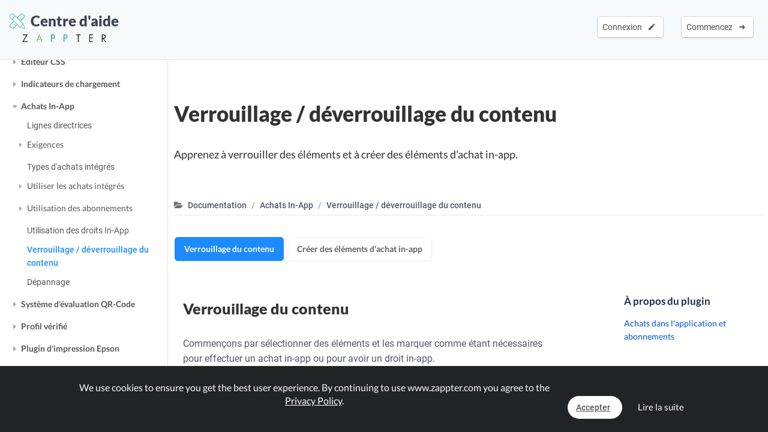

--- FILE ---
content_type: application/javascript
request_url: https://cdn2.zappter.com/assets/prod/47d562e13a987f8c037cf9ca95bc81ef.js?9.1.141
body_size: 23278
content:
mycz.ele.checkbox=function(e,a,t,i,r,s){var n=mycz.ele.btn("button-no-bg ellipsis checkbox","<i class='"+(t==!0||t==1?icon.checkbox_checked:icon.checkbox)+"'></i> "+a,function(){$(this).find("i").toggleClass(icon.checkbox).toggleClass(icon.checkbox_checked);$(this).attr("val",$(this).find("i").hasClass(icon.checkbox)?0:1)},i).css("max-width","250px");n.attr("val",t==!0||t==1?1:0);n.attr("name",e);if(mycz.helpers.isset(s)){n.addClass(s)}if(mycz.helpers.isset(r)){n.on("click",function(){r($(this),$(this).attr("val"))})}return n};mycz.ele.img=function(e,a,t){var i=$("<img src='"+(e?e:"")+"'  class='"+a+"' style='"+t+"' />").on("error",function(){$(this).off("error");$(this).attr("src",wp_pic_path+"/logo_placeholder.png")});return i};mycz.ele.alert=function(e,a,t,i,r){var s=mycz.ele.div("alert fleft "+e);if(mycz.helpers.isset(t,!0)){s.append(mycz.ele.div("col-md-2 text-center",mycz.ele.icon(t+" f-30")))}s.append(mycz.ele.div("col-md-"+(mycz.helpers.isset(t,!0)?10:12),a));if(r==!0){s.append($(mycz.ele.icon("ion-close-round pos-absolute pointer tright f-20")).css("margin","2px 10px").click(function(){s.remove()}))}if(i==!0){try{s.css("background-color",global_settings.mobile_color).css("color",global_settings.mobile_done_color)}catch(e){}}return s};mycz.ele.animatedCircle=function(e,a,t,i,r){var s=[];var n=random.string();var c="animated-circle-"+n;var l="animated-circle2-"+n;s.push(mycz.ele.div("zapp-animated-circle "+a+" "+(i==!0?"pos-fixed":"")+" "+(r==!0?"app-icon":""),"",{style:"width:"+e+";height:"+e+";top:calc(50% - ("+e+"/2));left:calc(50% - ("+e+"/2))",id:c}));var o=20;if(r==!0){o=50}s.push(mycz.ele.div("zapp-animated-circle-2 "+t+" "+(i==!0?"pos-fixed":"")+" "+(r==!0?"app-icon":""),"",{style:"width:calc("+e+" + "+o+"px);height:calc("+e+" + "+o+"px);top:calc(50% - ("+e+"/2));left:calc(50% - ("+e+"/2))",id:l}));var d=25;if(r==!0){d=50}var p=function(){$("#"+c+",#"+l).each(function(){var e=random.maxNumber(-50,50);var a=random.maxNumber(-50,50);if(r==!0){e=random.maxNumber(0,15);a=random.maxNumber(0,15)}$(this).css("transform","skew("+e+"deg,"+a+"deg)")});setTimeout(function(){if($("#"+c).length==0){return}p()},d*1e3)};setTimeout(function(){p()},200);return s};mycz.ele.attr=function(i,e){e=mycz.helpers.isset(e,!0)?e:{};var r=!1;var s="data-id";var n=1;var c=!1;var l=!1;var o=!1;$.each(e,function(e,a){var t=!1;switch(e){case"designer-label":e="data-designer-label";if(mycz.helpers.isObject(a)){a=mycz.helpers.json.stringify(a)}if(mycz.ENV=="MOBILE"){t=!0}break;case"designer-icon":e="data-"+e;if(mycz.ENV=="MOBILE"){t=!0}break;case"designer-title":e="data-"+e;if(mycz.ENV=="MOBILE"){t=!0}break;case"designer":case"designer-group":case"designer-disabled-styles":case"designer-state":case"designer-importants":e="data-"+e;break;case":html":e="v-html";break;case":style":e="v-bind:style";break;case":click":case":mouseover":case":keyup":case":blur":case":change":case":contextmenu":case":longPress":case":mousedown":case":touchstart":case":mouseup":case":touchend":e="v-on"+e;if(a==null){return!0}if(e=="v-on:click"){a="click_"+a}break}if(t==!1){if(e=="data-rt"){r=a}if(e=="data-rt-id"){c=a}if(e=="data-rt-id-key"){s=a}if(e=="data-rt-level"){n=a}if(e=="data-rt-passive"){l=!0}if(e=="data-rt-disabled"){o=!0}i.attr(e,a)}});try{if(r!==!1&&r!==null&&r!==undefined&&o!==!0){if(mycz.ENV=="ADMIN"){if(c===!1){c=i.attr(s)}mycz.firebase.realtimeSync.refreshUserStates(i,r,c);if(l==!0){mycz.firebase.realtimeSync.setUserState(n,r,c,"["+s+'="'+c+'"]')}else{i.click(function(){mycz.firebase.realtimeSync.setUserState(n,r,c,"["+s+'="'+c+'"]')})}}}}catch(e){}return i};mycz.ele.badge=function(e,a,t,i){var r=$("<span class='badge' />");if(mycz.helpers.isset(e)){r.attr("class","badge "+e)}else{r.attr("class","badge button-no-bg")}if(mycz.helpers.isset(a)){r.append(a)}if(mycz.helpers.isset(t)){r.unbind().click(t);r.addClass("pointer")}var s=!1;if(mycz.helpers.isset(i)){$.each(i,function(e,a){r.attr(e,a);if(e=="tt"){r.attr("title",a).attr("alt",a);s=!0}})}try{if(s==!0){r=mycz.plugins.tooltipster.tip(r);if(i["tt-show"]){setTimeout(function(){try{r.tooltipster("show")}catch(e){}},100)}}}catch(e){}return r};mycz.ele.box=function(e,a,t,i,r,s,n,c,l){n=mycz.helpers.isset(n,!0)?n:{};var o=mycz.ele.div("zapp-ele-box");if(c==!0){o.addClass("thin")}if(l==!0){o.addClass("sort")}if(contains(e,"zapp-icon-")){e="zapp-icon "+e}if(r==!0){o.append(mycz.ele.div("zapp-ele-box-icon",mycz.ele.img(e)))}else{o.append(mycz.ele.div("zapp-ele-box-icon",mycz.ele.icon(e)))}var d=mycz.ele.div("zapp-ele-box-text");if(mycz.helpers.isset(a,!0,!0)){d.append(mycz.ele.new("strong",mycz.helpers.getText(a)))}if(mycz.helpers.isset(t,!0,!0)){d.append(mycz.helpers.getText(t))}else{d.addClass("no-text")}o.append(d);if(mycz.helpers.isset(i,!0,!0)){o.click(function(){i($(this))})}if(s==!0){o.find("strong").addClass("lato fw-600")}if(mycz.helpers.isset(n,!0)){$.each(n,function(e,a){o.attr(e,a);if(e=="tt"){o.attr("title",a).attr("alt",a)}})}return o};mycz.ele.boxElement=function(e,a,t,i,r){r=mycz.helpers.isset(r,!0)?r:{};var s=mycz.ele.div("zapp-ele-box-element");if(mycz.helpers.isset(e,!0,!0)){var n=e;if(contains(e,"zapp-cicon")){n="zapp-cicon "+e}else if(contains(e,"zapp-icon")){n="zapp-icon "+e}s.append(mycz.ele.div("zapp-ele-box-element-icon",mycz.ele.icon(n)))}else if(mycz.helpers.isset(t,!0,!0)){s.append(mycz.ele.div("zapp-ele-box-element-text-as-icon",mycz.helpers.getText(t)))}var c=mycz.ele.div("zapp-ele-box-element-text");c.append(mycz.helpers.getText(a));s.append(c);if(mycz.helpers.isset(i,!0,!0)){s.click(function(){i($(this))})}if(mycz.helpers.isset(r,!0)){$.each(r,function(e,a){s.attr(e,a);if(e=="tt"){s.attr("title",a).attr("alt",a);mycz.plugins.tooltipster.tip(s)}})}return s};mycz.ele.btn=function(e,a,t,i){switch(!0){case a==="add":a=label("add")+" "+mycz.ele.icon("ion-android-create");e=e+" alert-zapp-2";break;case a==="save":a=label("save")+" "+mycz.ele.icon("ion-android-create");e=e+" button-new-blue";break;case a==="edit":a=label("edit")+" "+mycz.ele.icon("ion-android-create");e=e+" button-new-blue";break;case a==="continue":a=label("continue")+" "+mycz.ele.icon(mycz.icons.confirm);e=e+" button-new-blue";break;case a==="delete":a=label("delete")+" "+mycz.ele.icon("ion-trash-a");e=e+" button-red";break;case a==="cancel":a=label("cancel");e=e+" button-dark";break;case a==="create":a=label("create")+" "+mycz.ele.icon("ion-android-arrow-forward");e=e+" alert-zapp-2";break;case a==="close":a=label("close")+" "+mycz.ele.icon("ion-android-close");e=e+" button-new-dark";break}var r=$('<a class="zapp-btn '+e+' " href="#" />');t=mycz.helpers.isset(t,!0)?t:function(){};r.append(a).unbind().click(function(e){e.preventDefault();return!1}).click(t);var s=!1;if(mycz.helpers.isset(i)){$.each(i,function(e,a){r.attr(e,a);if(e=="tt"){r.attr("title",a).attr("alt",a);s=!0}if(e=="new"&&a==!0){r.append(mycz.ele.new("span",mycz.helpers.getText({en:"NEW",de:"NEU"}),"zapp-btn-badge-new"))}});try{if(s==!0){r=mycz.plugins.tooltipster.tip(r,r.attr("tt-pos")?r.attr("tt-pos"):"right");if(i["tt-show"]){setTimeout(function(){try{r.tooltipster("show")}catch(e){}},100)}}}catch(e){}}return r};mycz.ele.btn_squared=function(e,a,t,i,r,s,n,c){c=mycz.helpers.isset(c,!0)?c:{};var l=mycz.ele.icon(i+" block w-100 f-50");if(mycz.helpers.isset(c.button_text,!0,!0)){l=mycz.ele.new("strong",c.button_text,"f-50 block w-100")}if(mycz.helpers.isset(c.button_img,!0,!0)){l=mycz.ele.img(c.button_img)}var o="pointer";if(c.pointer_class){o=c.pointer_class}var d=mycz.ele.div("col-md-"+(e?e:"3")+" "+(a?"col-xs-"+a:"")+" text-center "+o+" workflow-action").attr("style","padding:5px").append(mycz.ele.div("block w-100 p-5 b-radius-5 "+t).attr("style",c.button_bg_color?"background:"+c.button_bg_color+"!important;":"").append(l).append(mycz.ele.div("block w-100 p-10 "+(c.small_font?"":"f-16")+" fw-600",r)).append(s?mycz.ele.new("span",s,"block w-100 p-5"):"")).click(function(){if(mycz.helpers.isset(n,!0)){n()}});return d};mycz.ele.checklist=function(e,n,c,l,o,a,t,i){var r=mycz.ele.div("zapp-block zapp-ele-checklist");var s=mycz.ele.div("zapp-block");r.append(s);s.append(mycz.ele.box(mycz.icons.checkbox,label("check_all"),"",function(e){if(!e.hasClass("active-all")){e.addClass("active-all");e.find("i").attr("class",mycz.icons.checkbox_checked);d.find(".zapp-ele-box[data-value][data-active='0']").trigger("click")}else{e.removeClass("active-all");e.find("i").attr("class",mycz.icons.checkbox+" error-grey");d.find(".zapp-ele-box[data-value][data-active='1']").trigger("click")}if(mycz.helpers.isset(a,!0,!0)){a()}},!1,!1,"",!0));if(o==!0){s.find(".zapp-ele-box").addClass("disable opacity-7")}if(t==!0){s.find(".zapp-ele-box").addClass("displayNone")}var d=mycz.ele.div("zapp-block checklist-entry-container");r.append(d);if(i==!0){s.append(mycz.ele.search(r.find(".checklist-entry-container"),".zapp-ele-box"))}if(mycz.helpers.isset(e,!0)){$.each(e,function(e,a){r.attr(e,a)})}if(n==!0&&mycz.ENV=="ADMIN"){mycz.plugins.sortable.ele(d,"","","",{no_placeholder:!0,all_axis:!0})}return{container:r,new:function(e,a,t,i,r){c=mycz.helpers.isset(c,!0,!0)?c:mycz.icons.checkbox_checked;l=mycz.helpers.isset(l,!0,!0)?l:mycz.icons.checkbox+" error-grey";var s=mycz.ele.box(t==!0?c:l,e,mycz.helpers.isset(i,!0,!0)?i:"",function(){if(s.attr("data-active")==1){s.attr("data-active",0);s.find(".zapp-ele-box-icon i").attr("class",l)}else{if(o==!0){s.parent().find(".zapp-ele-box").attr("data-active",0).find(".zapp-ele-box-icon i").attr("class",l)}s.attr("data-active",1);s.find(".zapp-ele-box-icon i").attr("class",c)}if(mycz.helpers.isset(r,!0,!0)){r()}},!1,!1,{"data-value":a,"data-active":t==!0?1:0},!0,n==!0);d.append(s)},collect:function(){var e=[];d.find("[data-value][data-active='1']").each(function(){e.push($(this).attr("data-value"))});return e}}};mycz.ele.closeIcon=function(e,a,t,i){return mycz.ele.div("zapp-ele-close-icon",mycz.ele.icon(mycz.helpers.isset(i,!0,!0)?i:"ion-android-close")).click(function(){e()}).css("top",a).css("right",t)};mycz.ele.collapsible=function(e,a,t,i){var r=mycz.ele.div("zapp-ele-collapsible-w");r.append(mycz.ele.div("zapp-ele-collapsible-t",e).click(function(){if(s.hasClass("active")){s.removeClass("active");$(this).removeClass("active");if(mycz.helpers.isset(i,!0,!0)){i()}}else{s.addClass("active");$(this).addClass("active");if(mycz.helpers.isset(t,!0,!0)){t()}}}));var s=mycz.ele.div("zapp-ele-collapsible-c");r.append(s);if(a==!0){r.find(".zapp-ele-collapsible-t").addClass("active");r.find(".zapp-ele-collapsible-c").addClass("active")}return{ele:r,container:s}};mycz.ele.containerWithNavigation=function(e,a,t,i,r,s){a=mycz.helpers.isset(a,!0,!0)?a:"auto";t=mycz.helpers.isset(t,!0,!0)?t:2;var n=12-parseFloat(t);var c=mycz.ele.div("zapp-ele-container-with-navigation","",{style:"height:"+a});if(r==!0){c.addClass("fullscreen")}var l=mycz.ele.div("mobile-head col-md-none");c.append(l);l.append($(mycz.ele.icon("ion-android-menu")).click(function(){var e=mycz.ele.menu.right("",!1,!0,!0);var a=mycz.ele.div("zapp-ele-container-with-navigation");e.append(a);f(a,!0)}));var o=mycz.ele.div("col-md-"+t+" right-container c-sidebar col-xs-none "+(i==!0?"no-border":""));c.append(o);if(s==!0&&r==!0){var d=mycz.ele.div("zapp-block m-bottom-10");d.append(mycz.ele.btn("back-button",mycz.ele.icon(mycz.icons.back)+" "+label("back"),function(){c.remove()}));d.append(mycz.ele.closeIcon(function(){c.remove()}));o.append(d)}var p=mycz.ele.div("col-md-"+n+" col-xs-12 c-content left-container","",{});c.append(p);var m=[];if(mycz.helpers.isset(e,!0,!0)){$.each(e,function(e,a){if(mycz.helpers.isFunction(a)){var t=a();$.each(t,function(e,a){m.push(a)})}else{if(!a.id){a.id=e}m.push(a)}});e=m}var f=function(s,n){if(!mycz.helpers.isset(e,!0,!0)){return}$.each(e,function(e,i){var a=!1;try{if(i.icon&&i.title||i.icon&&i.label){a=!0}}catch(e){}if(mycz.helpers.isset(i.condition,!0,!0)){if(i.condition()!=!0){return!0}}if(i.type){switch(i.type){case"title":var t=mycz.ele.div("title",mycz.helpers.getText(i.title,!0));if(i.tip){t.append(mycz.ele.helperSymbol(i.tip))}break;case"entry":var r=mycz.helpers.getText(i.title?i.title:i.label,!0);if(i.icon){if(contains(i.icon,"zapp-icon")){i.icon=i.icon+" zapp-icon"}r=mycz.ele.icon(i.icon)+" "+r}var t=mycz.ele.div("entry"+(i.active==!0?" active":""),r,{"data-id":i.id,tt:i.tip}).click(function(e){if(n==!0){mycz.ele.menu.closeAll()}if(i.keepContainer!=!0){p.empty()}if(i.doNotActivate!=!0){s.find(".entry.active").removeClass("active");$(this).addClass("active")}if(i.clickFunction){i.clickFunction(p,t,e)}else{if(i.click){i.click(p,t,e)}}});break}if(mycz.helpers.isset(i.class,!0,!0)){t.addClass(i.class)}s.append(t);return!0}if(a==!0){s.append(mycz.ele.box(i.icon,i.title?i.title:i.label?mycz.helpers.getText(i.label,!0):"",i.text,function(e){if(n==!0){mycz.ele.menu.closeAll()}p.empty();i.clickFunction(p);var a=!1;var t=!1;try{if(i.attributes){if(i.attributes["data-clickable"]){t=!0}if(i.attributes["data-expandable"]){a=!0}}}catch(e){}if(a==!0){o.find(".zapp-ele-box.expanded").removeClass("expanded");e.addClass("expanded")}if(t==!0){o.find(".zapp-ele-box.active").removeClass("active");e.addClass("active")}},i.iconIsImage,i.latoFont,i.attributes,i.thin==!0))}else{s.append(i.clone(!0,!0).click(function(){if(n==!0){mycz.ele.menu.closeAll()}}))}});s.find(".zapp-ele-box-text").addClass("fellipsis")};f(o);if(r==!0){$("body").append(c)}return c};mycz.ele.div=function(e,a,t){var i=$("<div />");if(mycz.helpers.isset(e)){i.attr("class",e)}if(mycz.helpers.isset(a)){i.append(a)}var r=!1;if(mycz.helpers.isset(t,!0)){var s=!1;var n="data-id";var c=1;var l=!1;var o=!1;var d=!1;$.each(t,function(e,a){i.attr(e,a);if(e=="tt"){i.attr("title",a).attr("alt",a);r=!0}if(e=="data-rt"){s=a}if(e=="data-rt-id"){l=a}if(e=="data-rt-id-key"){n=a}if(e=="data-rt-level"){c=a}if(e=="data-rt-passive"){o=!0}if(e=="data-rt-disabled"){d=!0}});try{if(s!==!1&&s!==null&&s!==undefined&&d!==!0){if(mycz.ENV=="ADMIN"){if(l===!1){l=i.attr(n)}mycz.firebase.realtimeSync.refreshUserStates(i,s,l);if(o==!0){mycz.firebase.realtimeSync.setUserState(c,s,l,"["+n+'="'+l+'"]')}else{i.click(function(){mycz.firebase.realtimeSync.setUserState(c,s,l,"["+n+'="'+l+'"]')})}}}}catch(e){}}try{if(r==!0){i=mycz.plugins.tooltipster.tip(i,i.attr("tt-pos")?i.attr("tt-pos"):"right");if(t["tt-show"]){setTimeout(function(){try{i.tooltipster("show")}catch(e){}},100)}}}catch(e){}return i};mycz.ele.fileUpload=function(e,z,a,t,b,g,k){z=mycz.helpers.isset(z,!0)?z:{};var i=mycz.ele.input(e,"file","",z,a);if(z.multiple==1||z.multiple==!0){i.attr("multiple","")}else{i.removeAttr("multiple")}var w=mycz.ele.div("input-type-file "+t).append(mycz.ele.div("alert m-0 p-5").append(mycz.ele.icon("ion-plus-circled error-new-blue f-30")+"<br><br><span>"+mycz.helpers.getText({en:"Click here to upload",de:"Klicke hier um hochzuladen"})+"</span>").click(function(){$(this).parent().children("input:last").trigger("click")}).css("z-index","-1"));var r=!1;w.append(i.change(function(){if(r==!0){r=!1;return}var d=$(this);var p={"max-width":[],"max-height":[],"min-width":[],"min-height":[]};var m={};var f={};var v=!1;var y=random.string();var h=d.attr("multiple")?!0:!1;var u=function(){d.removeAttr("data-uploaded").removeAttr("data-download-urls").removeAttr("data-files-length");if(d.prop("files").length>0){var s=d.prop("files");var t=!0;var i={};var r=function(e,a){t=!1;if(!i[e]){i[e]=[]}i[e].push(a)};if(!d.attr("multiple")&&v==!1){w.parent().find(".mycz-form-new-value,.mycz-form-existing-value").each(function(){$(this).find(".delete").trigger("click")});v=!0}if(s.length>0){$.each(s,function(i,r){if(f[i]!==undefined){return!0}var t=function(e,a){f[i]=!0;var t=mycz.firebase.helpers.getFileInformation(r.name,!1,!0,!0,e).attr("data-prop-files",i).attr("data-last-modified",r.lastModified).attr("data-file-input",y).attr("data-preview-id","set").click(function(e){var t=$(this);var a=function(){var e=d.parent().find("input[data-file-input='"+t.attr("data-file-input")+"']");var a=mycz.helpers.json.parse(e.attr("data-deleted-files"),!1,!0);e.removeAttr("data-uploaded").removeAttr("data-download-urls").removeAttr("data-files-length");a.push(parseInt(t.attr("data-prop-files")));if(a.length==e.prop("files").length){e.remove();t.remove();return}e.attr("data-deleted-files",mycz.helpers.json.stringify(a));t.remove()};if(mycz.helpers.isset(g,!0,!0)){g(t,e,a)}else{a()}});t.addClass("animated fadeInDown displayNone");if(z.order&&z.order==="desc"){w.append(t)}else{w.find("input:first").after(t);mycz.helpers.sort(w,".mycz-form-new-value","data-last-modified")}if(mycz.helpers.isset(k,!0,!0)){a.onload=function(e){k(e.target.result)};a.readAsText(s[i])}};if(r.size>2e7||s.length>10){t()}else{mycz.cropper.readInput(d,function(e,a){t(e,a)},i)}})}if(Object.keys(f).length!=s.length){var e=setInterval(function(){if(Object.keys(f).length==s.length){clearInterval(e);u()}},100);return}if(s.length>0){d.parent().append(d.clone(!0,!0));d.attr("data-file-input",y).addClass("displayNone");var a=random.string();d.attr("data-preview-id",a);d.parent().find("input:last").removeAttr("data-file-input").val("");w.find("[data-preview-id='set']").attr("data-preview-id",a)}if(d.attr("data-mycz-max")>0){var n=parseFloat($(this).attr("data-mycz-max"));$.each(s,function(e,a){if(a.size>n*1e3*1e3){r(e,label("file_too_big")+" ( > "+a.size+"MB) <strong>"+a.name+"</strong>")}})}if(mycz.helpers.isset(d.attr("data-mycz-accept"),!0)){$.each(s,function(e,a){if(!mycz.helpers.array.contains(mycz.helpers.split(d.attr("data-mycz-accept"),",",!0),a.type)){t=!1;r(e,label("file_type_na")+" <strong>"+a.name+"</strong>")}})}var c=!0;$.each(p,function(i,e){if(mycz.helpers.isset(d.attr("data-mycz-"+i),!0)){$.each(s,function(a,e){if(!p[i][a]){c=!1;var t=new FileReader;t.onload=function(){var e=new Image;e.onload=function(){p[i][a]=contains(i,"-width")?e.width:e.height};e.src=t.result};t.readAsDataURL(e)}if(h==!1){return!1}})}});if(c==!1){var l=setInterval(function(){var i=!0;$.each(p,function(t,e){if(mycz.helpers.isset(d.attr("data-mycz-"+t),!0)){$.each(s,function(e,a){if(!p[t][e]){i=!1}})}});if(i==!1){return}clearInterval(l);u()},100);return}$.each(p,function(t,e){if(mycz.helpers.isset(d.attr("data-mycz-"+t),!0)){$.each(s,function(e,a){if(contains(t,"max-")){if(p[t][e]>parseFloat(d.attr("data-mycz-"+t))){r(e,label(t)+" <strong>"+a.name+"</strong>")}}else{if(p[t][e]<parseFloat(d.attr("data-mycz-"+t))){r(e,label(t)+" "+d.attr("data-mycz-"+t)+"px <strong>"+a.name+"</strong>")}}})}});var o=!0;if(mycz.helpers.isset(d.attr("data-mycz-no-transparency"),!0)){$.each(s,function(l,e){if(!m[l]){o=!1;var a=new FileReader;a.onload=function(){$("body").append(mycz.ele.new("canvas","","displayNone").attr("id","canvas-tester-"+l));var s=document.getElementById("canvas-tester-"+l);var n=s.getContext("2d");var c=new Image;c.crossOrigin="anonymous";c.onload=function(){s.width=c.width;s.height=c.height;n.drawImage(c,0,0);var e=n.getImageData(0,0,s.width,s.height);var a=e.data;var t="Left canvas does not have transparency";var i=!1;for(var r=0;r<a.length;r+=4){if(a[r+3]<255){i=!0;break}}m[l]=i==!0?"yes":"no"};c.src=a.result};a.readAsDataURL(e)}});if(o==!1){var l=setInterval(function(){var t=!0;$.each(s,function(e,a){if(!m[e]){t=!1}});if(t==!1){return}$.each(s,function(e,a){$("#canvas-tester-"+e).remove()});clearInterval(l);u()},100);return}$.each(s,function(e,a){if(m[e]=="yes"){t=!1;r(e,label("no_transparency")+" <strong>"+a.name+"</strong>")}})}if(c==!1||o==!1){return}if(Object.keys(i).length==0){w.find(".mycz-form-new-value").removeClass("displayNone");f={};v=!1;if(b){b(y)}y=random.string()}else{$.each(i,function(e,a){setTimeout(function(){mycz.toast.new(mycz.ele.div("",a.join("<br>")),"","danger","",8e3)},50)});f={};v=!1;y=random.string()}}else{w.children("div:not(.mycz-form-existing-value):not(.mycz-form-new-value)").attr("class","").html(mycz.ele.icon(icon.add))}};if(d.prop("files").length>0){var t=0;$.each(d.prop("files"),function(e,a){t=t+a.size});w.addClass("zapp-is-loading");mycz.ele.fileUploadStorageChecker(t,function(){w.removeClass("zapp-is-loading");u()},function(e){w.removeClass("zapp-is-loading");r=!0;d.val("").change();if(e==!0){mycz.modal.templates.lost_connection()}});return}u()}));return w};mycz.ele.fileUploadStorageChecker=function(e,a,t){if(mycz.ENV=="ADMIN"){if(window.$usermeta){if(window.$usermeta.cz_unlimited_subscription==1){}else{if(window.$usermeta.zapp_storage_limitation_enabled==1){mycz.query("__STORAGE__/UserStorage/Check",!1,{size:e},function(e){if(e.success==!0){if(mycz.helpers.isset(a,!0,!0)){a()}}else{mycz.modal.templates.alert("button-no-bg",label("storage_limit"),label("storage_limit_text").replace("$l",window.$localeLanguage),"",!1,"zapp-icon zapp-icon-upload button-hot zapp-icon-big",!0);if(mycz.helpers.isset(t,!0,!0)){t()}}},function(){if(mycz.helpers.isset(t,!0,!0)){t(!0)}});return}}}}if(mycz.helpers.isset(a,!0,!0)){a()}};mycz.ele.helperSymbol=function(e,a){if(!mycz.helpers.isset(a,!0,!0)){a="fa fa-question-circle-o"}var t=$(mycz.ele.icon(a+" zapp-ele-helper-symbol"));return mycz.plugins.tooltipster.tip(t,"bottom",e)};mycz.ele.horizontalScrollableDiv=function(e){return mycz.ele.div("zapp-ele-h-scrollable "+(mycz.helpers.isset(e,!0,!0)?e:""))};mycz.ele.icon=function(e,a,t){var i=$("<i class='"+e+"' />");if(mycz.helpers.isset(a)){$.each(a,function(e,a){i.attr(e,a)})}if(mycz.helpers.isset(t,!0)){i.attr("title",t).attr("alt",t)}return i[0].outerHTML};mycz.ele.iconText=function(e,a,t,i,r,s,n,c){n=mycz.helpers.isset(n,!0)?n:{};var l=mycz.ele.div("zapp-ele-icon-text");if(contains(e,"zapp-icon-")){e="zapp-icon "+e}if(r==!0){l.append(mycz.ele.div("zapp-ele-icon-text-icon",mycz.ele.img(e)))}else{l.append(mycz.ele.div("zapp-ele-icon-text-icon",mycz.ele.icon(e)))}var o=mycz.ele.div("zapp-ele-icon-text-text");if(mycz.helpers.isset(a,!0,!0)){o.append(mycz.ele.new("strong",mycz.helpers.getText(a)))}if(mycz.helpers.isset(t,!0,!0)){o.append(mycz.helpers.getText(t))}else{o.addClass("no-text")}l.append(o);if(mycz.helpers.isset(i,!0,!0)){l.click(function(e){i($(this),e)})}if(s==!0){l.find("strong").addClass("lato fw-600")}if(c==!0){l.addClass("p-0")}if(mycz.helpers.isset(n,!0)){$.each(n,function(e,a){l.attr(e,a);if(e=="tt"){l.attr("title",a).attr("alt",a)}})}return l};mycz.ele.iconTitle=function(e,a,t,i,r){r=mycz.helpers.isset(r,!0)?r:{};var s=mycz.ele.div("zapp-ele-icon-title");if(contains(e,"zapp-icon-")){e="zapp-icon "+e}if(t==!0){s.append(mycz.ele.div("zapp-ele-icon-title-icon",mycz.ele.img(e)))}else{s.append(mycz.ele.div("zapp-ele-icon-title-icon",mycz.ele.icon(e)))}var n=mycz.ele.div("zapp-ele-icon-title-text");if(mycz.helpers.isset(a,!0,!0)){n.append(mycz.ele.new("strong",mycz.helpers.getText(a)))}s.append(n);if(i==!0){s.find("strong").addClass("quicksand fw-600")}if(mycz.helpers.isset(r,!0)){$.each(r,function(e,a){s.attr(e,a);if(e=="tt"){s.attr("title",a).attr("alt",a)}})}return s};mycz.ele.input=function(e,a,t,i,r,s){var n=$("<input type='"+(mycz.helpers.isset(a,!0)?a:"text")+"' name='"+e+"' />");if(mycz.helpers.isset(t)){n.val(t);n.attr("value",t)}if(mycz.helpers.isset(a)){n.attr("type",a)}if(mycz.helpers.isset(s)){n.attr("class",s)}if(mycz.helpers.isset(i)){$.each(i,function(e,a){n.attr(e,a)})}if(mycz.helpers.isset(r,!0)){n.on("keyup change",function(e){if(mycz.helpers.isset(r,!0)){r($(this).val(),$(this),e)}})}if(window.isCordovaApp==!0||a=="file"){n.addClass("zapp-click-fixer").click(function(){$(this).focus()})}else if(isMobileSafari()){n.addClass("zapp-click-fixer zapp-click-fixer-2").on("touchend",function(e){console.warn("touchend (zapp-click-fixer2)");$(this).focus();e.preventDefault()})}else{n.addClass("zapp-click-fixer").click(function(){$(this).focus()})}return n};mycz.ele.label=function(e,a,t,i,r){var s=mycz.ele.div("mycz-form-block "+(mycz.helpers.isset(i,!0)?i:""),"",r).attr("style",(mycz.helpers.isset(e,!0)?"width:"+e+";min-width:"+e+";":"")+" "+(t?t:""));if(mycz.helpers.isset(a)){s.append(mycz.ele.new("span",a))}return s};mycz.ele.link=function(e,a,t,i){var r=$("<a class='zapp-btn' href='#' />");if(mycz.helpers.isset(e)){r.attr("class","zapp-btn "+e)}else{r.attr("class","zapp-btn button-no-bg")}if(mycz.helpers.isset(a)){r.append(a)}if(mycz.helpers.isset(t)){r.unbind().click(t)}if(mycz.helpers.isset(i)){$.each(i,function(e,a){r.attr(e,a)})}return r};mycz.ele.location=function(e,a){var t=mycz.ele.div("block w-100 fleft");t.append(mycz.ele.input(e,"text",a,{placeholder:mycz.helpers.getText({en:"Click on the button",de:"Klicken Sie auf die Schaltfläche"})}));t.append(mycz.plugins.tooltipster.tip(mycz.ele.btn("button-green button-rounded pos-absolute tright m-10",mycz.ele.icon(icon.location),function(){if(navigator.geolocation){navigator.geolocation.getCurrentPosition(function(e){t.find("div.alert.alert-danger").remove();t.find("input").val("coords;"+e.coords.latitude+";"+e.coords.longitude)},function(e){t.find("div.alert.alert-danger").remove();switch(e.code){case e.PERMISSION_DENIED:t.append(mycz.ele.div("block w-100 alert alert-danger").html(label("PERMISSION_DENIED")));break;case e.POSITION_UNAVAILABLE:t.append(mycz.ele.div("block w-100 alert alert-danger").html(label("POSITION_UNAVAILABLE")));break;case e.TIMEOUT:case e.UNKNOWN_ERROR:t.append(mycz.ele.div("block w-100 alert alert-danger").html(label("unknown_error")));break}})}else{t.find("div.alert.alert-danger").remove();t.append(mycz.ele.div("block w-100 alert alert-danger").html(label("no_geolocation")))}}),"bottom",label("get_current_pos")));return t};mycz.ele.menu={left:function(e,a,t,i,r,s,n){n=mycz.helpers.isset(n,!0,!0)?n:{};if($(".zapp-menu.left").length>0){return $(".zapp-menu.left")}var c=mycz.ele.div("zapp-menu left animated slideInLeft no-scrollbar j-shadow");if(n.new_style==!0){c.addClass("new-style")}if(i==!0){c.addClass("wide")}if(s==!0){c.addClass("extraWide")}if(n.veryWide==!0){c.addClass("veryWide")}if(mycz.helpers.isset(n.customWidth,!0,!0)){c.css("width",n.customWidth+"px")}if(r!=!0){c.append(mycz.ele.closeIcon(function(){c.remove();if(t==!0){$(".zapp-menu-overlay").remove()}if(e){e()}}));c.addClass("closeable")}if(n.minimizable==!0){c.addClass("closeable");c.append($(mycz.ele.icon("ion-plus-round minimizer")).click(function(){c.removeClass("minimized");if(window.onMenuExpand){window.onMenuExpand()}}));c.append(mycz.ele.closeIcon(function(){c.addClass("minimized");if(window.onMenuMinimize){window.onMenuMinimize()}},"",r!=!0?"50px":"","ion-minus"));if(n.minimized==!0){c.addClass("minimized")}}if(n.customClass){c.addClass(n.customClass)}if(n.title){c.append(mycz.ele.div("title",n.title));if(n.desc){c.find(".title").append(mycz.ele.helperSymbol(n.desc))}}$("body").append(c);if(t==!0){$("body").append(mycz.ele.div("zapp-menu-overlay").click(function(){c.remove();if(t==!0){$(".zapp-menu-overlay").remove()}if(e){e()}}))}return c},right:function(e,a,t,i,r,s,n){n=mycz.helpers.isset(n,!0,!0)?n:{};if($(".zapp-menu.right").length>0){return $(".zapp-menu.right")}var c=mycz.ele.div("zapp-menu right "+(a==!0?"":"animated slideInRight j-shadow")+" no-scrollbar");if(n.new_style==!0){c.addClass("new-style")}if(i==!0){c.addClass("wide")}if(s==!0){c.addClass("extraWide")}if(n.veryWide==!0){c.addClass("veryWide")}if(mycz.helpers.isset(n.customWidth,!0,!0)){c.css("width",n.customWidth+"px")}if(r!=!0){c.append(mycz.ele.div("block w-100 fleft close-div text-right pos-absolute tright p-20",mycz.ele.closeIcon(function(){if(e){e()}c.remove();if(t==!0){$(".zapp-menu-overlay").remove()}}).click(function(){}),{style:"z-index:11"}));c.addClass("closeable")}if(n.minimizable==!0){c.addClass("closeable");c.append($(mycz.ele.icon("ion-plus-round minimizer")).click(function(){c.removeClass("minimized")}));c.append(mycz.ele.closeIcon(function(){c.addClass("minimized")},"",r!=!0?"50px":"","ion-minus"));if(n.minimized==!0){c.addClass("minimized")}}if(n.customClass){c.addClass(n.customClass)}if(n.title){c.append(mycz.ele.div("title",n.title));if(n.desc){c.find(".title").append(mycz.ele.helperSymbol(n.desc))}}$("body").append(c);if(t==!0){$("body").append(mycz.ele.div("zapp-menu-overlay").click(function(){c.remove();if(t==!0){$(".zapp-menu-overlay").remove()}if(e){e()}}))}return c},closeAll:function(){$(".zapp-menu").remove();$(".zapp-menu-overlay").remove()},templates:{websiteMobile:function(e,a,t,i,r){var s=mycz.ele.menu.right("",!1,!0,!0);s.attr("style","background:linear-gradient(135deg, #2bd1a5 ,#2face5)!important;color:#fff");if(mycz.helpers.isset(r,!0,!0)){s.attr("style","background:"+r+"!important;color:#fff")}s.append(mycz.ele.img("/assets/img/logo_w.png").css("max-width","100px").css("margin","0 auto").css("display","block").click(function(){if(window.no_logo_click!=!0){window.location.href="/"+(mycz.helpers.isset(i,!0,!0)?i:"")}}));s.append(mycz.ele.div("zapp-block","",{style:"min-height:50px;"}));e.push({title:mycz.helpers.getText({en:"Try for free",de:"Kostenlos testen"}),class:"button-hot",icon:"zapp-icon zapp-icon-devices",condition:function(){if(window.no_pricing==!0){return!1}return window.$isLoggedIn===!1&&t!=!0},click:function(){window.location.href="/register/"}});$.each(e,function(e,a){if(a.condition){if(a.condition()==!1){return!0}}if(a.type=="title"){s.append(mycz.ele.div("zapp-block",a.title,{style:"padding: 40px 20px 20px 20px;font-weight: 600;color: #f3f3f3;text-transform: uppercase;"}));return!0}var t=mycz.ele.iconTitle(a.image?a.image:" fleft "+a.icon+" "+(contains(a.icon,"zapp-cicon")?"":"zapp-icon"),a.title,a.image?!0:!1).click(function(){t.find(".zapp-ele-icon-title-icon i");a.click()});t.find(".zapp-ele-icon-title-icon").css("padding-top","10px");t.find(".zapp-ele-icon-title-icon i").removeClass("fleft").css("background-color",contains(a.icon,"zapp-cicon")?"":"#fff").css("min-width","30px").css("min-height","30px").css("width","30px");t.find(".zapp-ele-icon-title-icon img").css("width","30px");t.find(".zapp-ele-icon-title-text").css("font-family","Lato").css("color","#fff").find("strong").css("font-weight","600");t.find(".zapp-ele-icon-title-text strong").css("font-size","16px");t.css("border-bottom","0px");t.css("padding","10px");t.css("margin-bottom","0");s.append(t)});if(mycz.helpers.isset(a,!0,!0)){s.append(mycz.ele.div("zapp-block p-20 m-top-20 text-center",a).css("color","#fff"))}return s}}};mycz.ele.nav=function(e,a,t,i,r,s,n,c,l,o){var d=mycz.ele.div("inline-block "+(mycz.helpers.isset(n,!0)?"":"w-100")+" fleft pos-relative zapp-nav "+i).attr("nav",t);if(mycz.helpers.isset(n,!0)){d.attr("style","width:"+n+"!important")}var p="";if(mycz.helpers.isset(e,!0)){p=mycz.ele.icon(e+" fleft inline-block")}if(r==!0){p=mycz.ele.img(e).addClass("fleft inline-block")}d.append(p).append(mycz.ele.div("inline-block fleft fellipsis").append(a));if(c==!0){d.click(function(){$(this).find("i").toggleClass(e).toggleClass(l)});if(o==!0){d.trigger("click")}}if(mycz.helpers.isset(s)){$.each(s,function(e,a){d.attr(e,a)})}return d};mycz.ele.new=function(e,a,t,i){var r=$("<"+e+"></"+e+">");if(e=="a"){r.attr("href","#")}if(mycz.helpers.isset(a,!0)){r.append(a)}if(mycz.helpers.isset(t,!0)){r.addClass(t)}var s=!1;if(mycz.helpers.isset(i,!0)){var n=!1;var c="data-id";var l=1;var o=!1;var d=!1;var p=!1;$.each(i,function(e,a){r.attr(e,a);if(e=="tt"){r.attr("title",a).attr("alt",a);s=!0}if(e=="data-rt"){n=a}if(e=="data-rt-id"){o=a}if(e=="data-rt-id-key"){c=a}if(e=="data-rt-level"){l=a}if(e=="data-rt-passive"){d=!0}if(e=="data-rt-disabled"){p=!0}});try{if(n!==!1&&n!==null&&n!==undefined&&p!==!0){if(mycz.ENV=="ADMIN"){if(o===!1){o=r.attr(c)}mycz.firebase.realtimeSync.refreshUserStates(r,n,o);if(d==!0){mycz.firebase.realtimeSync.setUserState(l,n,o,"["+c+'="'+o+'"]')}else{r.click(function(){mycz.firebase.realtimeSync.setUserState(l,n,o,"["+c+'="'+o+'"]')})}}}}catch(e){}}try{if(s==!0){r=mycz.plugins.tooltipster.tip(r,r.attr("tt-pos")?r.attr("tt-pos"):"right");if(i["tt-show"]){setTimeout(function(){try{r.tooltipster("show")}catch(e){}},100)}}}catch(e){}return r};mycz.ele.noResults=function(a,e){e=mycz.helpers.isset(e,!0,!0)?e:"300px";var t=mycz.ele.div("zapp-block text-center pointer","",{style:"max-width:"+e+";margin-top:40px;"});t.append($(mycz.ele.icon("zapp-icon zapp-icon-add-2 zapp-icon-bigger")).css("background","#e8e8e8"));t.click(function(e){if(mycz.helpers.isset(a,!0,!0)){a(e)}});return t};mycz.ele.numberKeyboard=function(i,r){r=mycz.helpers.isset(r,!0,!0)?r:{};var e=mycz.ele.div("block w-100 fleft zapp-number-keyboard");var s=r.button_click_class?r.button_click_class:"button-new-yellow";var n=r.button_class?r.button_class:"";var a="onHoverScale";if(r.hover_class){a=r.hover_class}if(r.price==!0){i.val("0.00")}var c={click:function(e){e.removeClass(n).addClass(s);var a=e.attr("data-key");switch(!0){case r.price==true:var t=i.attr("data-price-value")||"0";if(a=="-"){if(t==0){t="-0.00";i.attr("data-price-value",t);i.val("-0.00");break}else{t=t*-1}}else{if(t=="-0.00"){t=a*-1}else{t=t+a}}if(r.onlyMinus==!0){if(parseFloat(t)>0){t=t*-1}}i.attr("data-price-value",t);i.val(format.price(t/100));break;default:i.val(i.val()+a)}setTimeout(function(){e.removeClass(s).addClass(n)},150);if(r.onKeyUp){r.onKeyUp(i.val())}},changed:function(){if(r.auto_size==!0){if(!i.attr("data-height-set")){i.attr("data-height-set",1).css("height",i.css("height"))}var e=(i.parent().width()*4/250).toString().split(".")[0];var a=i.val().toString().length;var t=e*90/a;i.css("font-size",t+"px")}}};var t=1;var l=10;while(t<l){e.append(mycz.ele.div("col-md-4 col-xs-4 zapp-number-keyboard-key "+a,t).attr("x-apple-data-detectors",!1).attr("data-key",t).click(function(e){e.preventDefault();c.click($(this));c.changed()}).attr("style",r.button_style?r.button_style:""));t++}if(r.trash!==!1){e.append(mycz.ele.div("col-md-4 col-xs-4 zapp-number-keyboard-key "+a,mycz.ele.icon("ion-ios-trash-outline")).attr("x-apple-data-detectors",!1).click(function(e){e.preventDefault();var a=$(this);a.removeClass(n).addClass(s);switch(!0){case r.price==true:i.removeAttr("data-price-value");i.val("0.00");break;default:i.val("")}setTimeout(function(){a.removeClass(s).addClass(n)},150);if(r.onKeyUp){r.onKeyUp(i.val())}c.changed()}).attr("style",r.button_style?r.button_style:""))}if(r.minus==!0){e.append(mycz.ele.div("col-md-4 col-xs-4 zapp-number-keyboard-key "+a,mycz.ele.icon("ion-minus")).attr("x-apple-data-detectors",!1).attr("data-key","-").click(function(e){e.preventDefault();c.click($(this));c.changed()}).attr("style",r.button_style?r.button_style:""))}if(r.emptyAfterNine==!0&&r.minus!=!0){e.append(mycz.ele.div("col-md-4 col-xs-4 zapp-number-keyboard-key vHidden").attr("x-apple-data-detectors",!1).attr("data-key","-").click(function(e){}))}e.append(mycz.ele.div("col-md-4 col-xs-4 zapp-number-keyboard-key "+a,0).attr("data-key","0").attr("x-apple-data-detectors",!1).click(function(e){e.preventDefault();c.click($(this));c.changed()}).attr("style",r.button_style?r.button_style:""));e.append(mycz.ele.div("col-md-4 col-xs-4 zapp-number-keyboard-key "+a,mycz.ele.icon("ion-backspace-outline")).attr("x-apple-data-detectors",!1).click(function(e){e.preventDefault();var a=$(this);a.removeClass(n).addClass(s);switch(!0){case r.price==true:var t=i.attr("data-price-value")||"0";t=t.slice(0,-1);if(t=="-"){t="-0.00";i.val(t)}else{t=t=="-0.0"?"":t;i.val(format.price(t/100))}i.attr("data-price-value",t);break;default:i.val(i.val().slice(0,-1))}setTimeout(function(){a.removeClass(s).addClass(n)},150);if(r.onKeyUp){r.onKeyUp(i.val())}c.changed()}).attr("style",r.button_style?r.button_style:""));e.find("div").addClass(n);if(r.animate==!0){e.find("div").each(function(){$(this).addClass(random.animation()+" "+random.delay())})}return e};mycz.ele.progressBar=function(e,a,t,i,r,s){if(r==!0){if(s==!0){switch(!0){case e<50:a=a+" button-green";break;case e<75:a=a+" button-new-blue";break;case e<=99:a=a+" button-yellow";break;case e>99:a=a+" button-red";break}}else{switch(!0){case e<25:a=a+" button-red";break;case e<50:a=a+" button-yellow";break;case e<75:a=a+" button-new-blue";break;case e<=99:a=a+" button-blue";break;case e>99:a=a+" button-green";break}}}var n=e>100?100:e;var c=""+'<div class="progress zapp-ele-progressbar bg-f3 '+(t==!0?"block mobile-centered":"")+" "+(i==!0?"thin":"")+'">'+'   <div class="progress-bar '+a+'" role="progressbar" aria-valuenow="'+e+'" aria-valuemin="0" aria-valuemax="100" style="width:'+n+'%"><span class="">'+e+"%</span></div>"+"</div>";return c};mycz.ele.progressBarAuto=function(){var e=$(mycz.ele.progressBar(0,"",!0,!1,!0));setTimeout(function(){e.find(".progress-bar").removeClass("button-red").addClass("button-blue");e.find(".progress-bar").css("width","50%");e.find("span").html("50%");setTimeout(function(){e.find(".progress-bar").removeClass("button-blue").addClass("button-green");e.find(".progress-bar").css("width","100%");e.find("span").html("100%")},1e3)},1e3);return e};mycz.ele.progressBox=function(s){s=mycz.helpers.isset(s,!0,!0)?s:{};var e=s.color?s.color:"";var a=mycz.ele.div("zapp-progress-box","",{style:contains(e,"rgba")?"background-color:"+e:"background-color:rgba("+e.replace(")","").replace("rgb(","")+",0.1);color:"+e});if(s.expandable==!0){a.click(function(){$(this).toggleClass("expanded")})}else{a.addClass("expanded")}var t=mycz.ele.div("col-md-2 col-xs-12 zapp-progress-box-icon",mycz.ele.icon(s.icon));a.append(t);if(contains(s.icon,"zapp-icon")){t.find("i.zapp-icon").css("background-color",s.color)}var n=mycz.ele.div("col-md-10 col-xs-12");a.append(n);n.append(mycz.ele.div("title",s.title));if(s.entries){$.each(s.entries,function(e,a){var t=3;var i=3;var r=6;if(s.no_prices==!0){t=6;i=6;r="none"}if(a.amount===undefined&&s.no_prices==!0){i="none";t=12}n.append(mycz.ele.div("zapp-progress-box-row").append(mycz.ele.div("col-md-"+t+" col-xs-"+t+" fw-600",a.title)).append(mycz.ele.div("col-md-"+i+" col-xs-"+i+" "+(s.left_align==!0?"":"text-right"),a.amount)).append(mycz.ele.div("col-md-"+r+" col-xs-"+r+" text-right",s.no_prices==!0?"":format.price(a.price)+" "+zapp_get_currency())))})}if(s.content){a.append(s.content)}if(s.with_progress){var i=s.progress;a.append($(mycz.ele.progressBar(i,"",!0,!0,!0,s.progress_colors_reverted==!0)).addClass("zapp-block"))}return mycz.ele.div("col-md-"+(s.size?s.size:"4")+" col-lg-"+(s.size?s.size:"3")+" col-xs-12 "+(s.no_padding==!0?"":"p-10"),a)};mycz.ele.row=function(e,a,t,i,r,s){var n=mycz.ele.div("zapp-ele-row");var c=mycz.helpers.isset(a,!0,!0);t=mycz.helpers.isset(t,!0,!0)?t:3;if(!c){t=0}var l=12-t;n.append(mycz.ele.div("zapp-ele-row-text fellipsis col-md-"+l+" col-xs-"+l,e));if(mycz.helpers.isset(s,!0,!0)){n.find(".zapp-ele-row-text").click(function(){s(n)})}if(c){var o=mycz.ele.div("zapp-ele-row-btns col-md-"+t+" col-xs-"+t);if(mycz.helpers.isArray(a)){$.each(a,function(e,a){o.append(a)})}else{o.append(a);o.addClass("p-5")}n.append(o)}else{if(mycz.helpers.isset(i,!0,!0)){n.click(function(){i($(this))})}}if(mycz.helpers.isset(r)){$.each(r,function(e,a){n.attr(e,a)})}return n};mycz.ele.search=function(e,t,i,s,n,c,l,a,o,d,p,r,m,f){var v=!1;var f=mycz.helpers.isset(f,!0)?f:{};var y=mycz.ele.input("search","text","",{placeholder:label("search"),autocomplete:"chrome-off",tabindex:"-1",disabled:r==!0?"disabled":undefined},function(r){var a=mycz.helpers.isset(e,!0,!0)?e:y.parent().parent();try{clearTimeout(v)}catch(e){}v=setTimeout(function(){r=mycz.helpers.notNull(y.val()).toLowerCase();if(s==!0&&mycz.helpers.isset(i,!0,!0)){mycz.storage.set("zapp-ele-search."+i,r)}if(mycz.helpers.isset(d,!0,!0)){d(a,r)}if(y.attr("data-filters")){var e=mycz.helpers.json.parse(y.attr("data-filters"));a[o==!0?"find":"children"](t).each(function(){var t=!0;var i=$(this);$.each(e,function(e,a){if(mycz.helpers.isset(a,!0,!0)){if(i.attr(e)!=a){t=!1;return!1}}});if(t==!0){i.removeClass("zapp-ele-search-filter-failed")}else{i.addClass("zapp-ele-search-filter-failed")}})}if(mycz.helpers.isset(p,!0,!0)){p(r);return}a[o==!0?"find":"children"](t).each(function(){if(mycz.helpers.isset(n,!0,!0)){if(n($(this))==!0){$(this).addClass("displayNone")}}else{$(this).addClass("displayNone")}});if(!mycz.helpers.isset(r,!0,!0)){v=!1;a[o==!0?"find":"children"](t).removeClass("displayNone").removeClass("search-match");y.parent().removeClass("zapp-searching").find(".zapp-search-restore").remove();y.removeClass("zapp-searching");if(mycz.helpers.isset(c,!0,!0)){c(a)}return}a[o==!0?"find":"children"](t).each(function(){var e=mycz.helpers.notNull($(this).text()).toLowerCase();if(mycz.helpers.isset(m,!0,!0)){e=mycz.helpers.notNull($(this).attr(m)).toLowerCase()}var a=mycz.helpers.notNull($(this).attr("data-value")).toLowerCase();var t=$(this);var i=mycz.helpers.isset(f.disable_search_by_key,!0)?f.disable_search_by_key:!1;if(contains(e,r)||contains(a,r)&&!i){t.removeClass("displayNone").addClass("search-match")}});y.parent().find(".zapp-search-restore").remove();y.addClass("zapp-searching");y.parent().addClass("zapp-searching").append(mycz.ele.div("zapp-search-restore").click(function(){y.val("").trigger("keyup")}));if(mycz.helpers.isset(l,!0,!0)){l(a)}v=!1},500)},"zapp-ele-search");if(s==!0&&mycz.helpers.isset(i,!0,!0)){var h=mycz.storage.get("zapp-ele-search."+i);if(mycz.helpers.isset(a,!0,!0)){a(y,h)}else{if(mycz.helpers.isset(h,!0,!0)){setTimeout(function(){y.val(h).trigger("keyup")},200)}}}var u=mycz.ele.div("zapp-ele-search-container",y);if(f.filters){var z=mycz.ele.div("zapp-block");u.append(z);var b={};var g=function(){z.empty();var t={};$.each(f.filters,function(e,a){var r={};$.each(a.values,function(e,t){if(a.onFilter){var i=!1;$.each(a.onFilter,function(e,a){if(mycz.helpers.isset(b[e],!0,!0)&&b[e]!=t[a]){i=!0;return!1}});if(i==!0){return!0}}r[e]=t.label});t[a.attribute]={type:"select",values:r,label:a.title,allowEmpty:!0,new_style:!0,bold:!0,select_sort:!0,formWidth:a.width?a.width:"120px",new:!0,edit:!0}});var e=new mycz.form("",t,b,"","",!0,{container_no_padding:!0});e.triggerOnChange=!0;e.onChange=function(){e.collect(function(e){y.attr("data-filters",mycz.helpers.json.stringify(e));y.trigger("keyup");b=e;g();console.warn("data..",e)})};z.html(e.container)};g()}return u};mycz.ele.select=function(e,t,a,i,r,s,n,c,l){var o=mycz.ele.label(i);var d=$("<select name='"+e+"' />");if(mycz.helpers.isset(c)){$.each(c,function(e,a){d.attr(e,a)})}if(mycz.helpers.isset(l)){d.attr("style",l)}var p={data:!1,localize:!1,option_name:!1,show_disabled:!1,default_label:"default",selected:!1,select_empty:!1};if(mycz.helpers.isset(r)){$.each(r,function(e,a){p[e]=a})}if(p.select_empty==!0){d.append("<option value='' />")}if(mycz.helpers.isset(t)){switch(t){case"offers":p.empty=!0;p.data="offers";p.option_name="offer_name";p.localize=!0;break;case"cats":p.empty=!1;p.data="cats";p.option_name="name";p.localize=!0;break;case"locations":p.data="locs";p.option_name="group_name";p.default_label="all_offers";if(!r.selected){p.selected=mycz.active.location()}break;case"ratinggroups":p.data="rating_groups";p.option_name="rating_group_name";p.default_label="default";break;case"designs":p.data="designs";p.option_name="design_name";p.empty=!1;p.selected=mycz.designerv2.getActiveDesign();if(mycz.helpers.isset(r)){$.each(r,function(e,a){p[e]=a})}break;case"currencies":case"countries":default:if(t=="languages"){t={};if(p.show_my_langs_first==!0){$.each(langs,function(e,a){t[a]=getLanguage(a)[0]})}t[""]="-";$.each(getLanguage(),function(e,a){t[e]=a})}if(t=="currencies"){t={};var m=!1;if($usermeta.cz_hotelgroup_currencies){if(mycz.helpers.isset($usermeta.cz_hotelgroup_currencies,!0)){m=!0;$.each($usermeta.cz_hotelgroup_currencies.split(","),function(e,a){t[a]=a+" - "+getCurrencyName(a)})}}if(m==!1){$.each(getCurrencyName(),function(e,a){t[e]=e+" - "+a})}}if(t=="countries"){t={};if(p.empty==!0){d.append("<option value=''>"+label("please_choose")+"</option>")}$.each(getCountryName(),function(e,a){t[e]=a})}if(t=="pages"){t={0:label("startPage")};$.each(mycz.get.raw("cats",{disabled:0,deleted:0}),function(e,a){t[e]=locale(a.name)})};$.each(t,function(e,a){if(mycz.helpers.isObject(a)){var t=a.value;var i=a.title}else{var t=e;var i=a}if(p.localize==!0)i=label(i);var r="";if(p.selected!=!1&&p.selected==t){r="selected"}d.append("<option "+r+" data-visible='"+i+"' value='"+t+"'>"+i+"</option>")})}if(p.data!=!1){if(p.empty){if(p.empty==!0){d.append("<option value=''></option>")}}$.each(mycz.get.raw(p.data,n),function(e,a){var t=!1;if(a.deleted){if(a.deleted==1){t=!0}}if(a.disabled){if(a.disabled==1&&p.show_disabled==!1){t=!0}}if(station!=!1&&p.data=="offers"&&a["station-edit"]!=!0){t=!0}if(t==!1){var i=a[p.option_name];if(p.localize==!0){i=locale(i)}else{if(i=="default"){i=label(p.default_label)}}var r="";if(p.selected!=!1&&p.selected==e){r="selected"}d.append($("<option "+r+" value='"+e+"'>"+i+"</option>"))}})}}if(mycz.helpers.isset(s)){d.change(s)}if(mycz.helpers.isset(a)){o.append('<span style="text-align:left">'+a+"</span>");o.append(d);return o}return d};mycz.ele.square=function(e,a,t,i,r,s,n,c,l,o,d){i=mycz.helpers.isset(i,!0,!0)?i:"150px";t=mycz.helpers.isset(t,!0,!0)?t:2;o=mycz.helpers.isset(o,!0,!0)?o:20;d=mycz.helpers.isset(d,!0,!0)?d:{};if($(window).width()<480){d.icon_left=!0;d.click_on_container=!0;d.font_size="18px";d.padding="10px";d.margin="5px 0";i="auto"}var p=mycz.ele.div("j-shadow zapp-ele-square pointer pos-relative pointer").css("height",i).css("padding","20px "+o+"px");if(d.checked){p.attr("data-checked",1)}if(d.click_on_container==!0){p.click(function(e){r(e)})}if(d.icon_left==!0){p.addClass("zapp-ele-square-icon-left")}if(d.float=="left"){p.addClass("fleft")}var m=function(){try{if(a.is("img")){return!0}}catch(e){}return!1}();var f=function(){try{if(a.is("div")){return!0}}catch(e){}return!1}();switch(!0){case m==true:p.append(mycz.ele.div("block w-100 icon text-center img-container").click(function(e){if(d.click_on_container!=!0){r(e)}}).append(a.css("height","45px")));break;case f==true:p.append(mycz.ele.div("block w-100 icon text-center img-container").click(function(e){if(d.click_on_container!=!0){r(e)}}).append(a.css("font-size","30px")));break;default:p.append(mycz.ele.div("block w-100 icon text-center img-container").click(function(e){if(d.click_on_container!=!0){r(e)}}).append(mycz.ele.icon(contains(a,"zapp-icon")?"zapp-icon-big "+a:contains(a,"zapp-cicon")?"zapp-cicon-big "+a:a)))}var v="14px";if(mycz.ENV=="MOBILE"){v=""}if(d.font_size){v=d.font_size}if(d.padding){p.css("padding",d.padding)}p.append(mycz.ele.div("block w-100 text-center txt-container").click(function(e){if(d.click_on_container!=!0){r(e)}}).append(mycz.ele.new("h2",e,"text-center "+(mycz.ENV=="ADMIN"?"lato fw-600":"roboto")+" fellipsis",{style:"font-size:"+v})));if(d.margin){p.find("h2").css("margin",d.margin)}p.css("border-radius","20px");if(mycz.helpers.isset(s,!0,!0)){var y=mycz.ele.div("inline-block pos-absolute tright");$.each(s,function(e,a){y.append(a)});p.append(y)}if(d.text){p.find(".txt-container").append(mycz.ele.new("div",d.text,"zapp-block",{style:"font-size:13px;padding-left:5px;"}))}if(n==!0){p=mycz.plugins.animatedBorderOnHover(p)}if(l==!0){p.addClass("o-scroll no-scrollbar")}if(d.disabled==!0){p.attr("data-disabled",1)}if(mycz.helpers.isset(d.button)){var h=mycz.ele.btn(d.button_class+" zapp-btn-fat no-styles zapp-btn-100",d.button+" "+mycz.ele.icon("ion-android-arrow-forward"),function(e){r(e)});if(d.button_absolute==!0){h.css("position","absolute").css("bottom","20px").css("left","10px").css("width","calc(100% - 20px)")}p.append(h)}return mycz.ele.div("col-lg-"+t+" col-md-"+(t+1)+" col-sm-"+(t+1)+" col-xs-12 p-20 "+(c==!0?"onHoverScale":""),"",{style:d.left?"left:"+d.left:""}).append(p)};mycz.ele.squareNew=function(e,a,t){a=mycz.helpers.isset(a,!0,!0)?a:"150px";e=mycz.helpers.isset(e,!0,!0)?e:2;var i=mycz.ele.square("","ion-plus-round",e,a,function(){t()},"","","","","",{click_on_container:!0});i.children(".zapp-ele-square").addClass("is-new");return i};mycz.ele.textarea=function(e,a,i,t,r,s){var n=$("<textarea name='"+e+"' />");if(mycz.helpers.isset(a)){n.text(a)}if(mycz.helpers.isset(i)){n.addClass("no-scrollbar");n.on("keyup keydown",function(e){var a=$(this).val().replace(/\n/g,"<br>");i(a,$(this),e);var t=$(this);if(s==!0){try{$(t).attr("style","height:"+$(t)[0].scrollHeight+"px!important;min-height:"+$(t)[0].scrollHeight+"px!important;")}catch(e){}}})}if(t==!0&&mycz.ENV=="ADMIN"){var c=random.string(10);n.addClass(c);n.attr("id",c);setTimeout(function(){mycz.plugins.tiny.ele("textarea."+c)},200)}if(r==!0){setTimeout(function(){n.trigger("keyup")},200)}return n};mycz.ele.toggleNav=function(e,a,t,i,r,s,n){var c=mycz.ele.div("zapp-toggle-nav "+(i?i:""));if(mycz.helpers.isset(s,!0,!0)){c.attr("data-id",s)}var l=mycz.ele.div("title");var o=function(){try{if(e.is("img")){return!0}}catch(e){}return!1}();var d="";if(!o){d=contains(e,"zapp-icon")?e+" zapp-icon-big zapp-icon button-dark":e+" button-f-dark";d=$(mycz.ele.icon(d))}else{d=e}l.append(mycz.ele.div("inline-block fleft text-center icon-container",d.css("font-size","22px")).css("width","30px").css("height","30px"));l.append(mycz.ele.div("inline-block fleft text fellipsis ",a).css("width","calc(100% - 30px)")).click(function(){if(r==!0){return}if(c.hasClass("active")){c.removeClass("active");if(c.attr("data-id")){if(window.$openedToggleNavs){if(window.$openedToggleNavs[c.attr("data-id")]){delete window.$openedToggleNavs[c.attr("data-id")]}}}}else{if(c.attr("data-id")){if(!window.$openedToggleNavs){window.$openedToggleNavs={}}window.$openedToggleNavs[c.attr("data-id")]=!0}c.parent().find(".zapp-toggle-nav.active div.title").trigger("click");c.addClass("active")}});if(r==!0){c.addClass("active")}else{if(mycz.helpers.isset(s,!0,!0)){if(window.$openedToggleNavs){if(window.$openedToggleNavs[s]){c.addClass("active")}}}}if(mycz.helpers.isset(t,!0,!0)){l.append(mycz.ele.div("box "+t))}c.append(l);if(n==!0){c.append(mycz.ele.search("","div:not(.zapp-ele-search-container):not(.title)"))}return c};mycz.ele.wizardNavigation=function(e,r,s,n,c,a,t,l){var o=mycz.ele.div("zapp-block text-center m-top-20 "+(t==!0?"m-bottom-20":""));n=mycz.helpers.isset(n,!0,!0)?n:"var(--color-active)";$.each(e,function(e,a){if(a.condition){if(a.condition()!=!0){return!0}}var t=e==r;if(mycz.helpers.isset(s,!0,!0)){if(s(e)==!0){t=!0}}var i=mycz.ele.div("zapp-ele-wizard-div "+(t==!0?"active":""));i.append(mycz.ele.div("icon",mycz.ele.icon(a.icon)));i.append(mycz.ele.new("span",a.title));if(t==!0){i.find("div.icon").css("background",n);if(mycz.helpers.isset(c,!0,!0)){i.find("div.icon > i").css("background",c)}}if(mycz.helpers.isset(a.click,!0,!0)){i.click(function(){if(l==!0){return}o.find(".zapp-ele-wizard-div.active").removeClass("active");o.find(".zapp-ele-wizard-div").each(function(){$(this).find("div.icon").css("background","");if(mycz.helpers.isset(c,!0,!0)){$(this).find("div.icon > i").css("background","")}});i.addClass("active");i.find("div.icon").css("background",n);if(mycz.helpers.isset(c,!0,!0)){i.find("div.icon > i").css("background",c)}a.click()});i.addClass("pointer")}o.append(i)});o.find(".zapp-ele-wizard-div:last").addClass("no-line");if(mycz.helpers.isset(a,!0,!0)){o.append(mycz.ele.div("zapp-ele-wizard-main-desc",a))}return o};mycz.header={init:function(headerContainer,targetContainer,args,centered){args=mycz.helpers.isset(args,!0)?args:window.$header;targetContainer=mycz.helpers.isset(targetContainer,!0)?targetContainer:$("body");headerContainer=mycz.helpers.isset(headerContainer,!0)?headerContainer:mycz.header.new(targetContainer);if(!args){return headerContainer}if(args.classes){headerContainer.addClass(args.classes)}if(args.border==!0){headerContainer.addClass("with-border")}if(args["max-height"]==!0){headerContainer.addClass("with-max-height")}if(args.logo){try{if(mycz.ENV=="ADMIN"){if(mycz.helpers.isset(window.$logo,!0,!0)){args.logo=window.$logo}else{if(window.$DOMAIN!="www.zappter.com"&&window.$DOMAIN!="www.myconnectzone.com"){args.logo="https://"+window.domain_fqdn+"/images/customer_mobile.png?v3"}}}}catch(e){}headerContainer.append(mycz.ele.div("zapp-header-logo "+(args.logo_classes?args.logo_classes:""),mycz.ele.img(args.logo,"block","max-height:30px")));headerContainer.append(mycz.ele.div("zapp-header-subcontainer"));headerContainer.addClass("has-logo");headerContainer=headerContainer.find("div.zapp-header-subcontainer")}try{if(args.appSwitcher==!0&&window.station==!1){headerContainer.append(mycz.ele.div("zapp-app-switcher"));mycz.user.myApps.init()}}catch(e){}var lastSearch=null;var closeSearchFunction=function(){$(".zapp-ele-header-search-overlay,.zapp-ele-header-search-results").addClass("displayNone");headerContainer.find(".zapp-ele-search-container").removeClass("mobile-visible");headerContainer.find("input").attr("disabled","disabled")};if(args.search==!0){headerContainer.append(mycz.ele.search("","","",!1,"","","","",!1,"",function(l){if(lastSearch==l){return}lastSearch=l;try{if(mycz.ENV=="ADMIN"){mycz.journeyAnalyzer.send("","Header","Searched "+lastSearch,"Searched")}}catch(e){}var e=mycz.ele.div("zapp-ele-header-search-results");if($(".zapp-ele-header-search-results").length>0){e=$(".zapp-ele-header-search-results")}else{$("body").append(e);$("body").append(mycz.ele.div("zapp-ele-header-search-overlay").click(function(){closeSearchFunction()}))}e.css("left",headerContainer.find(".zapp-ele-search-container").offset().left+"px");e.empty();e.append(mycz.ele.div("zapp-ele-header-search-closer",mycz.ele.closeIcon(function(){closeSearchFunction()})));var a={searchSidebar:function(){var c=[];$("div.subtop:not(.force-hidden):not(.is-favorite),div.top:not(.force-hidden):not(.logo)").each(function(){var e=mycz.helpers.notNull($(this).attr("data-zapp-id"));var a=mycz.helpers.notNull($(this).attr("data-title"));var t=mycz.helpers.notNull($(this).attr("data-tags"));var i=mycz.helpers.notNull($(this).attr("data-desc"));if(contains(e.toLowerCase(),l)||contains(a.toLowerCase(),l)||contains(t.toLowerCase(),l)||contains(i.toLowerCase(),l)){var r=$(this);var s="";if(r.children("i").length>0){s=mycz.ele.icon(r.children("i").attr("class"))}else if(r.children("img").length>0){s=mycz.ele.img(r.children("img").attr("src"))}var n=mycz.ele.div("zapp-ele-header-search-entry "+($(this).hasClass("top")?"is-top":""));n.append(s);n.append(mycz.ele.new("span",(r.parent().attr("data-title")?"<b>"+r.parent().attr("data-title")+"</b> "+mycz.ele.icon("ion-arrow-right-c")+" ":"")+r.attr("data-title")));if(mycz.helpers.isset(i,!0,!0)){if(i.length>120){i=i.substr(0,120)+"..."}n.find("span").append(mycz.ele.new("u",i))}n.click(function(){closeSearchFunction();mycz.sidebar.click(r.attr("data-zapp-id"));try{if(mycz.ENV=="ADMIN"){mycz.journeyAnalyzer.send("","Header","Search Results > Page > "+r.attr("data-title"),"Clicked")}}catch(e){}});c.push(n)}});if(c.length>0){$.each(c,function(e,a){t.append(a)})}else{t.append(mycz.ele.div("zapp-block no-results",label("no_results")))}},searchDocs:function(e){o.empty();if(e.length>0){$.each(e,function(e,a){var t=mycz.ele.div("zapp-ele-header-search-entry-docs");t.append(mycz.ele.new("strong",mycz.helpers.getText(a.title)));var i=mycz.helpers.getText(a.subtitle);if(mycz.helpers.isset(i,!0,!0)){if(i.length>120){i=i.substr(0,120)+"..."}}t.append(mycz.ele.new("span",i));if(mycz.helpers.isset(mycz.helpers.getText(a.parent_title),!0,!0)){t.find("strong").prepend(mycz.ele.new("b",mycz.helpers.getText(a.parent_title)+" "+mycz.ele.icon("ion-arrow-right-c")+" "))}else{t.find("strong").css("font-weight","700")}var r=mycz.ele.div("zapp-ele-header-search-entry-docs-tags");t.append(r);var s=a.tags;if(!mycz.helpers.isset(s,!0,!0)){s=a.parent_tags}$.each(mycz.helpers.split(s,",",!0),function(e,a){if(e>=5){return}a=$.trim(a);var t=a;try{t=t.split(" ").join("")}catch(e){}r.append(mycz.ele.new("span","#"+t,"badge").click(function(){n=!0;headerContainer.find("input").val(a).trigger("keyup")}))});var n=!1;t.click(function(){closeSearchFunction();if(n){n=!1;return}mycz.platforms.admin.helpers.system.docs(c);try{if(mycz.ENV=="ADMIN"){mycz.journeyAnalyzer.send("","Header","Search Results > Docs > "+mycz.helpers.getText(a.title),"Clicked")}}catch(e){}});var c="https://"+window.location.host+"/docs/"+window.$localeLanguage+"/"+a.live_id+".html";o.append(t)})}else{o.append(mycz.ele.div("zapp-block no-results",label("no_results")))}},searchMarketplace:function(e){r.empty();if(e.length>0){$.each(e,function(e,a){var t=mycz.ele.div("zapp-ele-header-search-entry-mp");t.append(mycz.ele.img(a.feature_graphic));t.append(mycz.ele.new("span",mycz.helpers.getText(a.plugin_name)));var i=mycz.helpers.getText(a.plugin_short_desc);if(mycz.helpers.isset(i,!0,!0)){if(i.length>90){i=i.substr(0,90)+"..."}}t.find("span").append(mycz.ele.new("u",i));t.click(function(){closeSearchFunction();mycz.platforms.admin.helpers.system.marketplace("",a.plugin_live_id);try{if(mycz.ENV=="ADMIN"){mycz.journeyAnalyzer.send("","Header","Search Results > Marketplace > "+mycz.helpers.getText(a.plugin_name),"Clicked")}}catch(e){}});r.append(t)})}else{r.append(mycz.ele.div("zapp-block no-results",label("no_results")))}}};if(mycz.helpers.isset(l,!0,!0)){e.append(mycz.ele.div("zapp-ele-search-results-title",label("pages_products")));var t=mycz.ele.div("zapp-block");e.append(t);a.searchSidebar()}if(window.station!==!1){return}e.append(mycz.ele.div("zapp-ele-search-results-title",label("marketplace")));var r=mycz.ele.div("zapp-block",mycz.ele.icon(icon.rotating));e.append(r);e.append(mycz.ele.div("zapp-ele-search-results-title",label("docs_and_tuts")));var o=mycz.ele.div("zapp-block",mycz.ele.icon(icon.rotating));e.append(o);if(!window.$ZappHeaderSearchResults){window.$ZappHeaderSearchResults={}}if(window.$ZappHeaderSearchResults[l]){a.searchMarketplace(window.$ZappHeaderSearchResults[l].marketplace);a.searchDocs(window.$ZappHeaderSearchResults[l].docs);return}mycz.query("CMS/Search",!1,{search:l},function(e){window.$ZappHeaderSearchResults[l]={marketplace:e.marketplace,docs:e.docs};a.searchMarketplace(e.marketplace);a.searchDocs(e.docs)})},!0));var disableSearch=function(){headerContainer.find(".zapp-ele-search-container").append(mycz.ele.div("zapp-ele-search-overlay").click(function(){$(this).remove();headerContainer.find("input").removeAttr("disabled").focus()}));headerContainer.find("input").attr("disabled","disabled")};headerContainer.find(".zapp-ele-search-container").click(function(){headerContainer.find("input").removeAttr("disabled").focus();$(".zapp-ele-header-search-overlay,.zapp-ele-header-search-results").removeClass("displayNone");$(".zapp-ele-header-search-results").css("left",headerContainer.find(".zapp-ele-search-container").offset().left+"px")});headerContainer.find("input").click(function(){$(".zapp-ele-header-search-overlay,.zapp-ele-header-search-results").removeClass("displayNone");$(".zapp-ele-header-search-results").css("left",headerContainer.find(".zapp-ele-search-container").offset().left+"px")});headerContainer.find("input").blur(function(){disableSearch()});disableSearch()}try{if(mycz.ENV=="ADMIN"){if(args.darkMode==!0){var darkModeTogglerDiv=mycz.ele.div("zapp-header-dark-mode");darkModeTogglerDiv.click(function(){if(mycz.storage.get("darkMode")==1){mycz.storage.set("darkMode",0);darkModeTogglerDiv.removeClass("on");$("body").removeClass("dark");if(window.dark_mode_no_invert==1){$("body").removeClass("dark-mode-no-invert-logo")}$("meta[name='theme-color']").remove();try{if(mycz.ENV=="ADMIN"){mycz.journeyAnalyzer.send("","Header","Dark Mode","Disabled")}}catch(e){}}else{mycz.storage.set("darkMode",1);darkModeTogglerDiv.addClass("on");$("body").addClass("dark");if(window.dark_mode_no_invert==1){$("body").addClass("dark-mode-no-invert-logo")}$("meta[name='theme-color']").remove();$("head").append(mycz.ele.new("meta","","",{name:"theme-color",content:"#2e2e2e"}));try{if(mycz.ENV=="ADMIN"){mycz.journeyAnalyzer.send("","Header","Dark Mode","Enabled")}}catch(e){}}renderDarkModeToggler()});headerContainer.append(darkModeTogglerDiv);var renderDarkModeToggler=function(){darkModeTogglerDiv.empty();var e="zapp-icon zapp-icon-dark-mode-off";if(mycz.storage.get("darkMode")==1){e="zapp-icon zapp-icon-dark-mode-on"}darkModeTogglerDiv.html(mycz.ele.icon(e));try{mycz.plugins.tooltipster.destroy(darkModeTogglerDiv)}catch(e){}try{mycz.plugins.tooltipster.tip(darkModeTogglerDiv,"bottom",label("dark_mode_"+(mycz.storage.get("darkMode")==1?"on":"off")))}catch(e){}};renderDarkModeToggler();var isForcedDarkMode=!1;try{isForcedDarkMode=window.$usermeta._c_dark_mode_only==1}catch(e){}if(isForcedDarkMode==1){if(window.DEV!=!0){darkModeTogglerDiv.addClass("displayNone")}}if(mycz.storage.get("darkMode")==1||isForcedDarkMode){darkModeTogglerDiv.addClass("on");$("body").addClass("dark");if(window.dark_mode_no_invert==1){$("body").addClass("dark-mode-no-invert-logo")}$("meta[name='theme-color']").remove();$("head").append(mycz.ele.new("meta","","",{name:"theme-color",content:"#2e2e2e"}))}else{onStopDisturbing(function(){if(mycz.storage.get("darkModeNotice")!=1){mycz.storage.set("darkModeNotice",1);mycz.plugins.tooltipster.tip(darkModeTogglerDiv,"bottom",label("dark_mode_notice"));setTimeout(function(){darkModeTogglerDiv.tooltipster("show");setTimeout(function(){darkModeTogglerDiv.tooltipster("hide")},3e3)},500)}})}}}}catch(e){}if(centered==!0||args.centered==!0){headerContainer.append(mycz.ele.div("zapp-header-centered"));headerContainer=headerContainer.find("div.zapp-header-centered")}mycz.header.active_header=headerContainer;$.each(args.nav,function(nn,vals){var b;switch(vals.type){case"text":b=mycz.header.new_text(vals.size,mycz.helpers.getText(vals.text,!0),vals.classes).click(function(){mycz.header.activate($(this));if(typeof vals.click==="function"){vals.click();return}eval(vals.click)});if(mycz.helpers.isset(vals.text_classes,!0,!0)){b.find("div").addClass(vals.text_classes)}if(vals.entries){var sub=mycz.ele.div("zapp-header-subentry-container");if(vals.with_icon==!0){sub.addClass("with-icon")}$.each(vals.entries,function(e,a){sub.append(mycz.ele.div("zapp-header-subentry",mycz.helpers.getText(a.text,!0)))});b.append(sub);b.addClass("has-subentries")}break;case"icon-text":b=mycz.header.new_icon_text(vals.size,vals.icon,vals.label?vals.label:label(vals.text),vals.classes,function(e){mycz.header.activate(e);if(typeof vals.click==="function"){vals.click();return}eval(vals.click)},{badge:vals.badge?vals.badge:null,badge_class:vals.badge_class?vals.badge_class:null,btn_classes:vals.btn_classes,badge_small:vals.badge_small?vals.badge_small:!1,tip:vals.tip?vals.tip:null,tip_force:vals.tip_force?vals.tip_force:!1,text_classes:vals.text_classes?vals.text_classes:"",eventTitle:vals.eventTitle});break;case"rounded-text-text":if(!mycz.helpers.isset(vals.rounded_text,!0,!0)){vals.rounded_text='<i class="zapp-icon zapp-icon-profile-17 myaccount m-0"></i>'}b=mycz.header.new_text(vals.size,'<div class="button-rounded zapp-header-rounded-text-btn button-hellgrey no-box-shadow">'+vals.rounded_text+'</div><span class="block w-100 fleft f-13 fw-600 displayNone">'+(vals.label?vals.label:label(vals.text))+"</span>",vals.classes);b.addClass("text-center p-0").click(function(){mycz.header.activate($(this));if(typeof vals.click==="function"){vals.click();return}eval(vals.click)});setTimeout(function(){try{$("[data-id='zapp-myaccount']").each(function(){var e=$(this).find(".zapp-header-rounded-text-btn").text();var a="X";try{a=mycz.helpers.getFirstAlphanumericCharacter(e);a=a.toUpperCase()}catch(e){}$(this).find(".zapp-header-rounded-text-btn").attr("style","background:"+(mycz.css.alphabet_with_colors[a]?mycz.css.alphabet_with_colors[a]:"#e8e8e8")+"!important;color:#fff!important;font-weight:500")})}catch(e){}},200);break;case"icon":b=mycz.header.new_icon(vals.icon,function(e){mycz.header.activate(e);if(typeof vals.click==="function"){vals.click();return}eval(vals.click)});break;case"img":b=mycz.header.new_img(vals.size,vals.src,vals.classes,function(e){if(typeof vals.click==="function"){vals.click();return}eval(vals.click)},vals);break;case"content":b=mycz.header.new_content(vals.size,vals.content,vals.classes,function(e){if(typeof vals.click==="function"){vals.click();return}eval(vals.click)},vals);break;default:b=mycz.header.new_block(vals.size,vals.left_content,vals.right_content,vals.classes,!1).click(function(){mycz.header.activate($(this));if(typeof vals.click==="function"){vals.click();return}eval(vals.click)})}if(vals.id){b.attr("data-id",vals.id)}if(vals.onLoad){eval(vals.onLoad)}if(vals.active==!0){mycz.header.activate(b)}});if(args.search==!0){headerContainer.append(mycz.ele.div("zapp-header-block icon-text col-md-none w-auto col-xs-3 m-top-10 fright button-no-bg b-radius-5").append(mycz.ele.div("zapp-block").append(mycz.ele.icon("zapp-icon zapp-icon-search button-light"))).click(function(){if(headerContainer.find(".zapp-ele-search-container").hasClass("mobile-visible")){closeSearchFunction()}else{headerContainer.find(".zapp-ele-search-container").addClass("mobile-visible").trigger("click")}}))}try{if(mycz.ENV=="ADMIN"){try{if(mycz.helpers.isset(window.$usermeta._c_admin_marker,!0,!0)){headerContainer.parent().find(".zapp-header-logo").append(mycz.ele.div("custom-solution-admin-marker "+window.$usermeta._c_admin_marker,window.$usermeta._c_admin_marker))}}catch(e){}}}catch(e){}return headerContainer},new:function(e,a){var t=mycz.ele.div("z-depth-1").attr("id","zapp-header");if(a==!0){t.append(mycz.ele.div("col-md-1 col-xs-2",$(mycz.ele.icon("ion-android-menu pointer")).css("margin-left","30px").click(function(){if($("body").hasClass("station-sidebar-show")){mycz.sidebar.desktopClose()}else{mycz.sidebar.desktopOpen()}})))}if(mycz.helpers.isset(e,!0,!0)){e.prepend(t)}return t},activate:function(e){e.parents("div[id='zapp-header']").find(".button-header-border").removeClass("button-header-border fw-600");$(e).children("div:first").addClass("button-header-border fw-600")},write_css:function(){var e=$("<style class='zapp-header' />");var a=global_settings.mobile_color;var t=global_settings.mobile_done_color;e.append('body[data-platform="admin"] #zapp-header.colored { background-color:'+a+"!important; }");e.append('body[data-platform="admin"] #zapp-header.colored { color:'+t+"!important; }");e.append(".button-header { background-color:"+a+"!important; }");e.append(".button-header { color:"+t+"!important; }");e.append(".button-header-inverted { background-color:"+t+"!important; }");e.append(".button-header-inverted { color:"+a+"!important; }");e.append('body[data-platform="station"] .button-header-border { border-bottom:4px solid '+t+"!important; }");e.append('body[data-platform="station"] #zapp-header div.zapp-header-block.icon-text { border-color:'+t+"!important; }");$("#menu-icon > span").css("background-color",t);$("body").append(e)},new_block:function(e,a,t,i,r){var s=mycz.header.active_header||$("#zapp-header");var n=mycz.ele.div("zapp-header-block col-md-"+e+" "+i);var c=mycz.ele.div("block w-100 fleft");if(mycz.helpers.isset(a,!0)){c.append(mycz.ele.div("left-content").append(a))}c.append(mycz.ele.div("right-content").append(t));if(!mycz.helpers.isset(a,!0)){c.find("div.right-content").css("width","100%")}n.append(c);if(r==!0){return n}if(s.find("div.zapp-header-block.icons").length>0){s.find("div.zapp-header-block.icons").before(n)}else{s.append(n)}return n},new_text:function(e,a,t,i){var r=mycz.header.active_header||$("#zapp-header");var s=mycz.ele.div("zapp-header-block text col-md-"+e+" "+t);var n=mycz.ele.div("block w-100 fleft f-18 fw-400",a);s.append(n);if(i==!0){return s}if(r.find("div.zapp-header-block.icons").length>0){r.find("div.zapp-header-block.icons").before(s)}else{r.append(s)}return s},new_icon_text:function(e,a,t,i,r,s){s=mycz.helpers.isset(s,!0)?s:{};var n=mycz.header.active_header||$("#zapp-header");var c=mycz.ele.div("zapp-header-block icon-text col-md-"+e+" "+i);var l=mycz.ele.div("block w-100 fleft "+(s.btn_classes?s.btn_classes:""));l.append(mycz.ele.icon(a));l.append(mycz.ele.div("block w-100 "+s.text_classes?s.text_classes:"",t));if(mycz.helpers.isset(s.badge,!0,!0)){l.append(mycz.ele.new("span",mycz.helpers.getText(s.badge,!0),"badge "+s.badge_class+" "+(s.badge_small==!0?"badge-small":"")))}if(mycz.helpers.isset(s.tip,!0,!0)){if(!isMobileSize()){setTimeout(function(){if(s.tip_force==!0){mycz.plugins.tooltipster.container(l,"bottom",mycz.helpers.getText(s.tip,!0),"",200,"p-20")}else{mycz.plugins.tooltipster.tip(l,"bottom",mycz.helpers.getText(s.tip,!0))}},1e3)}}c.append(l);c.click(function(){try{if(mycz.ENV=="ADMIN"&&mycz.helpers.isset(s.eventTitle,!0,!0)){mycz.journeyAnalyzer.send("","Header",s.eventTitle,"")}}catch(e){}r(c)});n.append(c);return c},new_img:function(e,a,t,i,r){r=mycz.helpers.isset(r,!0)?r:{};var s=mycz.header.active_header||$("#zapp-header");var n=mycz.ele.div("zapp-header-block  col-md-"+e+" "+t);var c=mycz.ele.div("block w-100 fleft "+(r.btn_classes?r.btn_classes:""));c.append(mycz.ele.img(a));if(mycz.helpers.isset(r.powered_by)){c.append(mycz.ele.div("powered-by","Powered by "+r.powered_by))}n.append(c);n.click(function(){i(n)});s.append(n);return n},new_content:function(e,a,t,i,r){r=mycz.helpers.isset(r,!0)?r:{};var s=mycz.header.active_header||$("#zapp-header");var n=mycz.ele.div("zapp-header-block col-md-"+e+" "+t);var c=mycz.ele.div("block w-100 fleft "+(r.btn_classes?r.btn_classes:""));c.append(a);c.find("[data-label]").each(function(){$(this).html(label($(this).attr("data-label")))});n.append(c);n.click(function(){i(n)});s.append(n);return n},new_icon:function(e,a){var t=mycz.header.active_header||$("#zapp-header");if(t.find("div.zapp-header-block.icons").length==0){t.append(mycz.ele.div("zapp-header-block icons fright col-md-1 col-xs-4"))}var i=$(mycz.ele.icon(e)).click(function(){a($(this))});t.find("div.zapp-header-block.icons").append(i);return i}};mycz.sidebar={init:function(sidebarData,targetContainer,withHistoryFeature,rememberOpened,updateSidebar,restoreSidebar,wideSidebar,realtimeFeature){sidebarData=mycz.helpers.isset(sidebarData,!0,!0)?sidebarData:window.$sidebar;targetContainer=mycz.helpers.isset(targetContainer,!0,!0)?targetContainer:$("div.body > div.wrapper");var preventAutoClick=!1;var preventSidebarClick=!1;var isUpgraded=!1;try{if(mycz.ENV=="ADMIN"){if(mycz.subscriptions.helpers.isPremium()==!0){isUpgraded=!0}}}catch(e){}var helpers={isRemembered:function(e){var a=mycz.helpers.json.parse(mycz.storage.get("localUser.sidebarRemember"));if(a[e]){return!0}return!1},setRemember:function(e){var a=mycz.helpers.json.parse(mycz.storage.get("localUser.sidebarRemember"));a[e]=!0;mycz.storage.set("localUser.sidebarRemember",mycz.helpers.json.stringify(a))},removeRemember:function(e){var a=mycz.helpers.json.parse(mycz.storage.get("localUser.sidebarRemember"));try{delete a[e]}catch(e){}mycz.storage.set("localUser.sidebarRemember",mycz.helpers.json.stringify(a))},sidebarPermissionIsAllowedByEntries:function(e){var t=[];if(window.$sidebar_permissions.sidebar){t=window.$sidebar_permissions.sidebar}else{t=window.$sidebar_permissions}var i=!1;$.each(e,function(e,a){if(mycz.helpers.array.contains(t,a.id)){i=!0;return!1}});return i},getFavorites:function(){var a=[];var e=mycz.helpers.json.parse($usermeta["Zapp-Favorites-Sidebar"],!1,!0);if(!mycz.helpers.isArray(e)){e=[]}$.each(e,function(e,t){a.push({icon:t.icon,id:t.id,title:t.title,isFavorite:!0,noActivation:!0,click:function(){mycz.sidebar.click(t.id,"",!1,!1,"",!0)},rightClick:function(e,a){mycz.plugins.rightClick.openMenu(e,[mycz.ele.btn("",mycz.ele.icon(mycz.icons.trash)+" "+label("delete"),function(){helpers.removeFavorites(t.id)}),mycz.ele.btn("seperator"),mycz.ele.btn("",mycz.ele.icon(mycz.icons.rename)+" "+label("rename"),function(){helpers.renameFavorite(t.id)})],a,!0)}})});try{setTimeout(function(){var e=mycz.storage.get("favoritesNotSeen");if(!mycz.helpers.isset(e,!0,!0)){e=0}$('#zapp-sidebar [data-group="favorites"]').attr("data-counter",e)},500)}catch(e){}return a},renderFavorite:function(a,i,e,t){var r=function(){a.empty();var e=mycz.helpers.json.parse($usermeta["Zapp-Favorites-Sidebar"],!1,!0);if(!mycz.helpers.isArray(e)){e=[]}var t=!1;$.each(e,function(e,a){if(a.id==i){t=!0;return!1}});if(t==!0){a.html(mycz.ele.icon("fa fa-star error-yellow"));a.addClass("active")}else{a.html(mycz.ele.icon("fa fa-star-o"));a.removeClass("active")}};a.unbind().click(function(){preventSidebarClick=!0;if(!a.hasClass("active")){helpers.addFavorites(i,e,t.icon,t.image)}else{helpers.removeFavorites(i);if(a.parents("div.subtop:first").hasClass("is-favorite")){$("#zapp-sidebar div.subtop[data-zapp-id='"+t.id+"']:not(.is-favorite)").find("strong.favorites-badge").removeClass("active").html(mycz.ele.icon("fa fa-star-o"))}}r();setTimeout(function(){preventSidebarClick=!1},50)});r()},addFavorites:function(e,a,t,i){var r=mycz.helpers.json.parse($usermeta["Zapp-Favorites-Sidebar"],!1,!0);if(!mycz.helpers.isArray(r)){r=[]}r.push({id:e,title:a,icon:t,image:i});$usermeta["Zapp-Favorites-Sidebar"]=mycz.helpers.json.stringify(r);var s=mycz.storage.get("favoritesNotSeen");if(!mycz.helpers.isset(s,!0,!0)){s=0}s++;mycz.storage.set("favoritesNotSeen",s);helpers.saveFavorites()},removeFavorites:function(t){var e=mycz.helpers.json.parse($usermeta["Zapp-Favorites-Sidebar"],!1,!0);if(!mycz.helpers.isArray(e)){e=[]}var i=[];$.each(e,function(e,a){if(a.id!=t){i.push(a)}});$usermeta["Zapp-Favorites-Sidebar"]=mycz.helpers.json.stringify(i);helpers.saveFavorites()},renameFavorite:function(r){var e=mycz.helpers.json.parse($usermeta["Zapp-Favorites-Sidebar"],!1,!0);if(!mycz.helpers.isArray(e)){e=[]}var t=!1;$.each(e,function(e,a){if(a.id==r){t=a;return!1}});if(t!=!1){var s=new mycz.form(label("please_choose"),{title:{type:"text",new:!0,edit:!0,required:!0,formWidth:"100%",label:label("title")},icon:{type:"icons",new:!0,edit:!0,required:!0,formWidth:"100%",label:label("icon")}},{title:t.title,icon:t.icon},"",function(a){s.close();var i=[];$.each(e,function(e,t){if(t.id==r){$.each(a,function(e,a){t[e]=a})}i.push(t)});$usermeta["Zapp-Favorites-Sidebar"]=mycz.helpers.json.stringify(i);helpers.saveFavorites()},!0);s.show()}},saveFavorites:function(){var e=[];if(mycz.helpers.isset($usermeta["Zapp-Favorites-Sidebar"],!0,!0)){e=mycz.helpers.json.parse($usermeta["Zapp-Favorites-Sidebar"])}$usermeta["Zapp-Favorites-Sidebar"]=mycz.helpers.json.stringify(e);var a=function(){try{clearTimeout(window.$SidebarFavoritesSaving)}catch(e){}window.$SidebarFavoritesSaving=setTimeout(function(){mycz.query("User/Meta/CustomizedFavoritesSidebar/Set",!1,{data:$usermeta["Zapp-Favorites-Sidebar"]},function(){},function(){})},3e3)};a();var t=e.length;sidebarData.favorites.entries=helpers.getFavorites();$("#zapp-sidebar .zapp-sidebar-right-inner-container[data-group='favorites']").trigger("refresh")}};var show_entries=function(container,arr,first){var subcontainer=container;mycz.helpers.forEachArray(arr,function(nn,vals){switch(vals.type){case"menu":var $icon=$(mycz.ele.icon(vals.icon));if(mycz.helpers.isset(vals.icon_style,!0,!0)){$icon.attr("style",vals.icon_style)}if(mycz.helpers.isset(vals.image,!0,!0)){$icon=mycz.ele.new("img").attr("src",vals.image)}var myId=vals.id;if(!mycz.helpers.isset(myId,!0,!0)){try{myId=container.attr("data-zapp-id");myId=myId+"-"+mycz.helpers.hashCode(mycz.helpers.json.stringify(vals.title))}catch(e){}}if(window.$sidebar_permissions){if(window.$sidebar_permissions.sidebar){if(!mycz.helpers.isArray(window.$sidebar_permissions.sidebar)){window.$sidebar_permissions.sidebar=Object.keys(window.$sidebar_permissions.sidebar).map(function(e){return window.$sidebar_permissions.sidebar[e]})}if(!mycz.helpers.array.contains(window.$sidebar_permissions.sidebar,myId)){if(vals.entries&&myId!="advanced"){if(!helpers.sidebarPermissionIsAllowedByEntries(vals.entries)){return!0}}else{return!0}}}else{if(!mycz.helpers.array.contains(window.$sidebar_permissions,myId)){return!0}}}var div=mycz.ele.div("top "+(first==!0?"":"displayNone"),$icon,{"data-zapp-id":myId,"data-title":mycz.helpers.getText(vals.title,!0),"data-is-first":first==!0?1:0,"data-tags":vals.tags,"data-desc":mycz.helpers.getText(vals.desc,!0)});if(mycz.helpers.isset(vals.iconColor,!0,!0)){if(contains(vals.icon,"zapp-icon")){div.find("i").attr("style","background:"+vals.iconColor+"!important;")}else{div.find("i").attr("style","color:"+vals.iconColor+"!important;")}}if(vals.prepend==!0&&container.find("div.top:not(.logo):first").next().next().length>0){container.find("div.top:not(.logo):first").next().next().after(div)}else{container.append(div)}if(realtimeFeature==!0){div=mycz.ele.attr(div,{"data-rt":"sidebar","data-rt-mini":1,"data-rt-level":div.parents("div.top[data-rt-level]").length>0?parseFloat(div.parents("div.top[data-rt-level]:first").attr("data-rt-level"))+1:2,"data-rt-id-key":"data-zapp-id","data-rt-id":myId})}div.addClass(vals.class?vals.class:"");if(mycz.helpers.isset(vals.iconBg,!0,!0)){div.prepend(mycz.ele.div("icon-bg "+vals.iconBg));div.addClass("with-icon-bg");div.find("i.zapp-icon").addClass(vals.iconBg)}div.append(mycz.ele.new("span",mycz.helpers.getText(vals.title,!0),"",{tt:vals.tt}));var clickedBadge=!1;if(vals.badge){div.find("span").append(mycz.ele.new("strong",vals.badge,"top-badge "+vals.badge_class,{tt:vals.badge_tip}).click(function(){if(vals.badge_click){clickedBadge=!0;vals.badge_click()}}))}if(vals.rightContent){div.addClass("hide-arrow");div.addClass("with-right-content");div.find("span").after(mycz.ele.new("strong",vals.rightContent,"top-badge "+vals.rightContent_class,{tt:vals.rightContent_tip}).click(function(){if(vals.rightContent_click){clickedBadge=!0;vals.rightContent_click()}}))}div.children("i,span").click(function(){if(clickedBadge==!0){clickedBadge=!1;return}if(preventAutoClick!=!0){try{if(mycz.ENV=="ADMIN"){mycz.journeyAnalyzer.send("","Sidebar","Menu > "+mycz.helpers.getText(vals.title,!0),"Clicked")}}catch(e){}}if(div.children("div.top,div.subtop,div.zapp-block").length==0){if(vals.click){if(!mycz.helpers.isFunction(vals.click)){eval(vals.click)}else{vals.click()}}return}if($(this).parent().hasClass("active")){if(vals.showAlways==!0||vals.show_always==!0){return}$(this).parent().children("div.top,div.subtop,div.zapp-block").addClass("displayNone");$(this).parent().removeClass("active");try{if(rememberOpened==!0){helpers.removeRemember(vals.id)}}catch(e){}}else{$(this).parent().children("div.top,div.subtop,div.zapp-block").removeClass("displayNone");$(this).parent().addClass("active");if($(this).parent().find("div.subtop").length==1&&window.$ZAPP_SIDEBAR_PREVENT_DOUBLE_CLICK!==!0&&preventAutoClick!=!0&&rememberOpened!=!0){$(this).parent().find("div.subtop:first").trigger("click")}try{if(rememberOpened==!0){helpers.setRemember(vals.id)}}catch(e){}window.$ZAPP_SIDEBAR_PREVENT_DOUBLE_CLICK=!1}if(vals.click){if(!mycz.helpers.isFunction(vals.click)){eval(vals.click)}else{vals.click()}}});if(mycz.helpers.isset(vals.rightClick,!0,!0)){mycz.plugins.rightClick.bind(div.children("i,span"),function(e){vals.rightClick(div,e)})}if(vals.entries){show_entries(div,vals.entries)}if(vals.showAlways==!0||vals.show_always==!0){div.children("span").trigger("click")}if(div.children("div.top,div.subtop").length==0){}if(mycz.helpers.isset(vals.summaryText,!0,!0)){div.attr("data-summary-text",label(vals.summaryText))}if(vals.sort==!0){div.children("div.top,div.subtop,div.zapp-block").sort(function(e,a){try{if($(e).attr("data-title").toUpperCase()<$(a).attr("data-title").toUpperCase()){return-1}}catch(e){}try{if($(e).attr("data-title").toUpperCase()>$(a).attr("data-title").toUpperCase()){return 1}}catch(e){}return-1}).appendTo(div);div.children("div.subtop.add-new").appendTo(div)}if(rememberOpened==!0){if(helpers.isRemembered(vals.id)){div.children("div.top,div.subtop,div.zapp-block").removeClass("displayNone");div.addClass("active")}}break;case"title":var div=mycz.ele.div("zapp-block text-center fw-600 text-uppercase",mycz.helpers.getText(vals.title,!0),{style:"padding-top:50px;padding-bottom:50px;margin-left:-5px"});container.append(div);break;case"seperator":container.append(mycz.ele.div("subtop displayNone seperator","",{}));break;case"content":var contentEl=mycz.ele.div("zapp-block displayNone pos-relative",vals.content(),{style:vals.style?vals.style:undefined,"data-content-id":vals.id,"data-title":vals.contentTitle?vals.contentTitle():""});if(realtimeFeature==!0){contentEl=mycz.ele.attr(contentEl,{"data-rt":"sidebar","data-rt-level":100,"data-rt-id-key":"data-content-id"})}container.append(contentEl);break;default:var $icon=mycz.ele.icon(vals.icon);if(mycz.helpers.isset(vals.image,!0,!0)){$icon=mycz.ele.new("img").attr("src",vals.image)}if(window.$sidebar_permissions){if(window.$sidebar_permissions.sidebar){if(!mycz.helpers.array.contains(window.$sidebar_permissions.sidebar,vals.id)){return!0}}else{if(!mycz.helpers.array.contains(window.$sidebar_permissions,vals.id)){return!0}}}var div=mycz.ele.div("subtop displayNone ",$icon,{"data-zapp-id":vals.id,"data-zapp-mod":vals.mod?vals.mod:"","data-history-id":mycz.helpers.getText(vals.title,!0).split(" ")[0],"data-title":mycz.helpers.getText(vals.title,!0),"data-is-first":first==!0?1:0,"data-tags":vals.tags,"data-desc":mycz.helpers.getText(vals.desc,!0)}).click(function(event){if(preventSidebarClick==!0){return}var me=$(this);try{if(mycz.ENV=="ADMIN"){mycz.journeyAnalyzer.send("","Sidebar","Entry > "+mycz.helpers.getText(vals.title,!0),"Clicked")}}catch(e){}var isLocked=!1;try{if(mycz.ENV=="ADMIN"){if(sidebar.find(".group-top[data-group='"+me.parents("[data-group]").attr("data-group")+"']").hasClass("upgrade")){isLocked=!0}}}catch(e){}try{if(isLocked==!1){if(mycz.ENV=="ADMIN"){if(vals.upgrade==!0){if(isUpgraded!=!0){isLocked=!0}}}}}catch(e){}if(isLocked==!0){mycz.subscriptions.helpers.upgrade();return}zapp_check_for_unsaved_changes(function(){var noActivation=vals.no_activation==!0;var noExpand=vals.neverExpand==!0;try{if(me.attr("no-activation")==1){noActivation=!0;me.removeAttr("no-activation")}}catch(e){}try{if(me.attr("no-expand")==1){noExpand=!0;me.removeAttr("no-expand")}}catch(e){}if(withHistoryFeature==!0&&noActivation!=!0){mycz.sidebar.history(vals.id,mycz.helpers.getText(vals.title,!0))}if(!me.parent().hasClass("active")&&noActivation!=!0){me.parent().children("span").trigger("click")}if(noActivation!=!0){me.parents(".top:not(.active)").each(function(){$(this).children("span").trigger("click")})}if(noActivation!=!0){if(me.parents("[data-group]").hasClass("displayNone")&&noExpand!=!0){me.parents("[data-group]").parent().find("[data-group]").addClass("displayNone");me.parents("[data-group]").removeClass("displayNone");sidebar.find(".group-top.active").removeClass("active");sidebar.find(".group-top[data-group='"+me.parents("[data-group]").attr("data-group")+"']").addClass("active");sidebar.addClass("sidebar-expanded");$("#zapp-wrap").addClass("sidebar-expanded")}else if(noExpand==!0){sidebar.find(".group-top.active").removeClass("active");sidebar.removeClass("sidebar-expanded");$("#zapp-wrap").removeClass("sidebar-expanded");sidebar.find(".group-top[data-group='"+me.parents("[data-group]").attr("data-group")+"']").addClass("active")}sidebar.find("div.subtop.active").removeClass("active");me.addClass("active");mycz.sidebar.activate(me)}try{if(me.attr("keep-module-back-fn")==1){}else{delete window.$ZAPP_REGISTER_MODULE_BACK_FUNCTION}}catch(e){}me.removeAttr("keep-module-back-fn");if(typeof vals.click=="function"){vals.click(div,event);return}if(vals.click){eval(vals.click)}})});if(mycz.helpers.isset(vals.iconColor,!0,!0)){if(contains(vals.icon,"zapp-icon")){div.find("i").attr("style","background:"+vals.iconColor+"!important;")}else{div.find("i").attr("style","color:"+vals.iconColor+"!important;")}}if(realtimeFeature==!0){div=mycz.ele.attr(div,{"data-rt":"sidebar","data-rt-level":100,"data-rt-id-key":"data-zapp-id"})}if(mycz.helpers.isset(vals.rightClick,!0,!0)){mycz.plugins.rightClick.bind(div,function(e){vals.rightClick(div,e)})}if(vals.disabled==!0){div.addClass("disabled")}if(vals.active===!0){div.addClass("active")}if(vals.class){div.addClass(vals.class)}if(vals.isFavorite==!0){div.addClass("is-favorite")}if(vals.hide==!0){div.addClass("force-hidden")}div.addClass(vals.class?vals.class:"");div.append(mycz.ele.new("span",mycz.helpers.getText(vals.title,!0)));if(vals.badge){div.find("span").append(mycz.ele.new("strong",vals.badge,"subtop-badge "+vals.badge_class,{tt:vals.badge_tip}).click(function(){if(vals.badge_click){vals.badge_click()}}))}if(favoritesEnabled==!0){var favoriteDiv=mycz.ele.new("strong","","favorites-badge");div.find("span").append(favoriteDiv);helpers.renderFavorite(favoriteDiv,vals.id,mycz.helpers.getText(vals.title,!0),vals)}if(vals.upgrade==!0){if(isUpgraded!=!0){div.addClass("upgrade");mycz.plugins.tooltipster.tip(div,"right",label("upgrade_to_unlock"))}}if(mycz.helpers.isset(vals.buttons,!0,!0)){div.find("span").append(vals.buttons)}subcontainer.append(div);if(div.parents("div.top").length==0){div.removeClass("displayNone")}}})};var show_group=function(e,a){var t=sidebarData[e].entries;show_entries(a,t,!0);var i=sidebarData[e];preventAutoClick=!0;a.children("div.top:not(.logo):first").each(function(){$(this).children("span").trigger("click")});preventAutoClick=!1;if(i.marketplace==!0&&window.station==!1){setTimeout(function(){a.append(mycz.ele.div("zapp-sidebar-mp-div animated fadeInDown",label(i.marketplace_text)).click(function(){switch(!0){case mycz.helpers.isset(i.marketplace_search,!0,!0):mycz.platforms.admin.helpers.system.marketplace("","","",i.marketplace_search);break;default:mycz.platforms.admin.helpers.system.marketplace("","","")}}))},500)}};var select_group=function(){sidebarGroupTopContainer.empty();sidebarInnerRightContainer.empty();var addedGroups=[];var add_group=function(group,obj){addedGroups.push(group);var icon="zapp-icon zapp-icon-edit";var tooltipTitle="<b>"+mycz.helpers.getText(obj.title,!0)+"</b>";var additionalClasses="";if(mycz.helpers.isset(obj.description,!0,!0)){tooltipTitle=tooltipTitle+"<br>"+mycz.helpers.getText(obj.description,!0)}var requiresUpgrade=!1;if(obj.upgrade==!0){if(isUpgraded!=!0){tooltipTitle=tooltipTitle+"<br><br>"+label("upgrade_to_unlock");requiresUpgrade=!0;additionalClasses="upgrade"}}var icon=mycz.ele.icon(obj.icon);if(contains(obj.icon,"https://")){icon=mycz.ele.img(obj.icon)}var groupTopContainer=mycz.ele.div("group-top "+obj.color+" "+additionalClasses,[icon,mycz.ele.new("span",label(obj.title))],{"data-group":group,"data-group-top":group,"data-color":obj.color,tt:!isMobileSize()?tooltipTitle:undefined});if(realtimeFeature==!0){groupTopContainer=mycz.ele.attr(groupTopContainer,{"data-rt":"sidebar","data-rt-mini":1,"data-rt-level":1,"data-rt-id-key":"data-group-top","data-rt-id":group})}if(mycz.helpers.isset(obj.badgeText,!0,!0)){groupTopContainer.append(mycz.ele.div("badge-text",obj.badgeText))}groupTopContainer.click(function(){var me=$(this);try{if(mycz.ENV=="ADMIN"){mycz.journeyAnalyzer.send("","Sidebar","Group > "+label(obj.title),"Clicked")}}catch(e){}if(requiresUpgrade==!0){try{mycz.journeyAnalyzer.send("","","CMS V2 > UpgradeTry > "+group,"")}catch(e){}mycz.subscriptions.helpers.upgrade();return}zapp_check_for_unsaved_changes(function(){if(mycz.helpers.isset(obj.onClick,!0,!0)){if(mycz.helpers.isFunction(obj.onClick)){obj.onClick()}else{eval(obj.onClick)}}if(obj.neverExpand==!0){sidebarGroupTopContainer.find(".group-top.active").removeClass("active");me.addClass("active");$("#zapp-wrap").removeClass("sidebar-expanded");sidebar.removeClass("sidebar-expanded");sidebarInnerRightContainer.find("[data-group]").addClass("displayNone");sidebarInnerRightContainer.find("[data-group='"+group+"']").find("div.subtop:first").attr("no-expand",1).trigger("click");return}if(me.hasClass("active")&&sidebar.hasClass("sidebar-expanded")){me.removeClass("active");$("#zapp-wrap").removeClass("sidebar-expanded");sidebar.removeClass("sidebar-expanded");return}sidebarGroupTopContainer.find(".group-top.active").removeClass("active");me.addClass("active");$("#zapp-wrap").addClass("sidebar-expanded");sidebar.addClass("sidebar-expanded");sidebarInnerRightContainer.find("[data-group]").addClass("displayNone");sidebarInnerRightContainer.find("[data-group='"+group+"']").removeClass("displayNone")})});sidebarGroupTopContainer.append(groupTopContainer);var myGroupContainer=mycz.ele.div("zapp-sidebar-right-inner-container displayNone","",{"data-group":group});sidebarInnerRightContainer.append(myGroupContainer);show_group(group,myGroupContainer);if(obj.sort==!0){mycz.helpers.sort(myGroupContainer,'[data-is-first="1"]',"data-title",!1,!0)}var enableRefresh=!0;if(myGroupContainer.html()==""&&obj.keepIfEmpty!=!0){groupTopContainer.remove();enableRefresh=!1}else if(myGroupContainer.html()==""&&obj.keepIfEmpty==!0){if(mycz.helpers.isset(obj.onEmpty,!0,!0)){myGroupContainer.append(mycz.ele.div("zapp-block opacity-7 p-10 text-center",mycz.ele.icon("zapp-icon zapp-icon-big zapp-icon-android-6 button-light")+"<br><br>"+mycz.helpers.getText(obj.onEmpty,!0)))}}if(enableRefresh==!0){try{myGroupContainer.on("refresh",function(){$(this).empty();show_group(group,myGroupContainer)})}catch(e){}}};try{if(mycz.ENV=="ADMIN"){if(window.$isSupporter==1&&window.page!="czadmin"){sidebarData.exitApp={icon:"zapp-icon zapp-icon-login-12",color:"button-red",title:"Exit App",neverExpand:!0,entries:[{station:!1,title:"Exit App",id:"exitApp",icon:"zapp-icon zapp-icon-home",neverExpand:!0,click:"mycz.plugins.screenBubbleAnimation('','button-try'); mycz.platforms.admin.helpers.hotelgroup.system.back_to_properties();",skip:!1}]};add_group("exitApp",sidebarData.exitApp)}}}catch(e){}if(favoritesEnabled==!0){sidebarData.favorites={icon:"zapp-icon zapp-icon-star-7",color:"button-yellow",title:"favorites",description:"sidebar_favorites_desc",keepIfEmpty:!0,onEmpty:"sidebar_favorites_empty",onClick:function(){mycz.storage.delete("favoritesNotSeen");$('#zapp-sidebar [data-group="favorites"]').attr("data-counter","0")},entries:helpers.getFavorites()};add_group("favorites",sidebarData.favorites)}mycz.helpers.forEachObject(sidebarData,function(e,a){if(!mycz.helpers.array.contains(addedGroups,e)){add_group(e,a)}})};if($("#zapp-sidebar").length>0){if(!mycz.helpers.isset(updateSidebar,!0,!0)&&!mycz.helpers.isset(restoreSidebar,!0,!0)){$("#zapp-sidebar").html("")}}else{targetContainer.append(mycz.ele.div("",mycz.ele.div("logo fleft"),{id:"zapp-sidebar","data-zapp-version":"$ZappterCore$"}))}var sidebar=$("#zapp-sidebar");if(mycz.helpers.isset(updateSidebar,!0,!0)){sidebar.find('.zapp-sidebar-right-inner-container[data-group="'+updateSidebar+'"]').find("[data-update]").remove();sidebar.find('.zapp-sidebar-right-inner-container[data-group="'+updateSidebar+'"]').find("div.top,div.subtop").attr("data-original",1).addClass("displayNone");show_entries(sidebar.find('.zapp-sidebar-right-inner-container[data-group="'+updateSidebar+'"]'),sidebarData);sidebar.find('.zapp-sidebar-right-inner-container[data-group="'+updateSidebar+'"]').children("div.top:not([data-original=1]),div.subtop:not([data-original=1])").attr("data-update",1).removeClass("displayNone");return}if(mycz.helpers.isset(restoreSidebar,!0,!0)){sidebar.find('.zapp-sidebar-right-inner-container[data-group="'+restoreSidebar+'"]').find("[data-update]").remove();sidebar.find('.zapp-sidebar-right-inner-container[data-group="'+restoreSidebar+'"]').find("div.top,div.subtop").removeAttr("data-original").removeClass("displayNone");return}if(window.$sidebar_classes){sidebar.addClass(window.$sidebar_classes)}if(window.$sidebar_onload){window.$sidebar_onload()}var favoritesEnabled=!1;if(mycz.ENV=="ADMIN"){if(window.isPowered==2){sidebar.append(mycz.ele.div("top text-center logo",mycz.ele.img("https://"+window.domain_fqdn+"/images/customer_mobile.png").attr("style","float:none;width:120px;height:auto;")).attr("style","padding:0px;padding-bottom:20px;border-bottom:0;"))}else{var logoUrl="/assets/img/logo_txt.png";if(window.$logo){logoUrl=window.$logo}sidebar.append(mycz.ele.div("top text-center logo",mycz.ele.img(logoUrl).attr("style","float:none;width:calc(100% - 40px);height:auto;")).attr("style","padding:0px;padding-bottom:20px;border-bottom:0;cursor:pointer").click(function(){window.location.href="https://"+window.location.host}))}if(window.page=="customize"&&window.station==!1){favoritesEnabled=!0}}if(window.$sidebar_title){sidebar.append(mycz.ele.div("top sidebar-title",mycz.helpers.getText(window.$sidebar_title,!0)))}var sidebarGroupTopContainer=mycz.ele.div("zapp-sidebar-group-top-left");sidebar.append(sidebarGroupTopContainer);var sidebarInnerRightContainer=mycz.ele.div("zapp-sidebar-right-container");sidebar.append(sidebarInnerRightContainer);select_group();if(withHistoryFeature==!0){zapp_handle_history_state("sidebar",function(e){if(e.instanceId){window.$ZAPP_SIDEBAR_PREVENT_HISTORY=!0;mycz.sidebar.click(e.instanceId)}})}},activate:function(e){var a={closeAll:function(){mycz.sidebar.close();$("#zapp-sidebar").removeClass("show");$(".zapp-header-toggle").find("i").attr("class","ion-android-menu");if(mycz.ENV=="ADMIN"){$("#zapp-header").removeClass("displayNone");$("#zapp-wrap").removeClass("sidebar-mobile-opened")}},restore_container:function(){$("#customize-container").removeClass("vertical-scrollable")},setAttributes:function(){if(mycz.ENV=="ADMIN"){$("body > div.body").attr("data-beginner-mode",$usermeta.cz_beginner_mode).attr("data-page",mycz.active.page?mycz.active.page():"Unknown").attr("data-app-type",$usermeta.cz_app_type);$("body").attr("data-beginner-mode",$usermeta.cz_beginner_mode).attr("data-page",mycz.active.page?mycz.active.page():"Unknown").attr("data-app-type",$usermeta.cz_app_type)}}};a.closeAll();a.restore_container();a.setAttributes()},click:function(e,a,t,i,r,s,n){var c=$("#zapp-sidebar");if(mycz.helpers.isset(r,!0,!0)){window.$SidebarParameters=r}if(c.find("div.subtop[data-zapp-id='"+e+"']:not(.is-favorite)").length>0){if(t==!0){c.find("div.subtop[data-zapp-id='"+e+"']:not(.is-favorite)").attr("keep-module-back-fn",1)}if(s==!0){c.find("div.subtop[data-zapp-id='"+e+"']:not(.is-favorite)").attr("no-activation",1)}window.$ZAPP_SIDEBAR_PREVENT_DOUBLE_CLICK=!0;c.find("div.subtop[data-zapp-id='"+e+"']:not(.is-favorite)").trigger("click");if(s!=!0){c.find("div.subtop[data-zapp-id='"+e+"']:not(.is-favorite)").parents(".zapp-sidebar-right-container").scrollTo(c.find("div.subtop[data-zapp-id='"+e+"']:not(.is-favorite)"),1e3,200)}}else if(c.find("div.top[data-zapp-id='"+e+"']").length>0){var l=c.find("div.top[data-zapp-id='"+e+"']");if(n==!0&&l.hasClass("active")){l.removeClass("active")}if(!l.hasClass("active")){l.children("span:first").trigger("click")}if(l.parents("[data-group]").hasClass("displayNone")){l.parents("[data-group]").parent().find("[data-group]").addClass("displayNone");l.parents("[data-group]").removeClass("displayNone");c.find(".group-top.active").removeClass("active");c.find(".group-top[data-group='"+l.parents("[data-group]").attr("data-group")+"']").addClass("active");c.addClass("sidebar-expanded");$("#zapp-wrap").addClass("sidebar-expanded")}l.parents(".zapp-sidebar-right-container").scrollTo(l,1e3,200)}else if(c.find("[data-content-id='"+e+"']").length>0){window.$ZAPP_SIDEBAR_PREVENT_DOUBLE_CLICK=!0;c.find("[data-content-id='"+e+"']").children("div:first").trigger("click");if(s!=!0){c.find("[data-content-id='"+e+"']:not(.is-favorite)").parents(".zapp-sidebar-right-container").scrollTo(c.find("[data-content-id='"+e+"']:not(.is-favorite)"),1e3,200)}}if(mycz.helpers.isset(a,!0,!0)){if(c.find("div.subtop[data-zapp-id='"+a+"']").length>0){c.find("div.subtop[data-zapp-id='"+a+"']").trigger("click");return}}},show:function(e){var a=$("#zapp-sidebar");if(a.hasClass("show")){a.removeClass("show");$("#zapp-wrap").removeClass("sidebar-mobile-opened");$(".zapp-header-toggle").find("i").attr("class","ion-android-menu")}else{a.removeClass("displayNone").addClass("slideInLeft animated show").one(animation_end,function(){a.removeClass("animated slideInLeft")});$("#zapp-wrap").addClass("sidebar-mobile-opened");$(".zapp-header-toggle").find("i").attr("class","ion-android-close")}},expand:function(){if(!$("#zapp-sidebar").hasClass("sidebar-expanded")){$("#zapp-sidebar,#zapp-wrap").addClass("sidebar-expanded")}},unexpand:function(){if($("#zapp-sidebar").hasClass("sidebar-expanded")){$("#zapp-sidebar,#zapp-wrap").removeClass("sidebar-expanded")}},toggle:function(){var e=$("#zapp-sidebar");if(e.hasClass("toggled")){e.removeClass("toggled");$("#zapp-wrap").attr("style","");$("#zapp-header").removeClass("toggled");$(".sidebar-toggler i").attr("class","zapp-icon zapp-icon-close button-zappter")}else{e.addClass("toggled");$("#zapp-wrap").attr("style","margin-left:0;width:100%;");$("#zapp-header").addClass("toggled");$(".sidebar-toggler i").attr("class","zapp-icon zapp-icon-category button-dark")}},hide:function(){var e=$("#zapp-sidebar");e.addClass("slideOutLeft animated").one(animation_end,function(){e.addClass("displayNone").removeClass("slideOutLeft animated show")})},close:function(){$("body").removeClass("sidebar-open")},open:function(){if($("body").hasClass("sidebar-open")){mycz.sidebar.close();return}$("body").addClass("sidebar-open")},desktopOpen:function(){$("body").addClass("station-sidebar-show");$("body").append(mycz.ele.div("station-sidebar-show").click(function(){mycz.sidebar.desktopClose()}))},desktopClose:function(){$("body").removeClass("station-sidebar-show");$("div.station-sidebar-show").remove()},closeAll:function(){var e=$("#zapp-sidebar");e.find("div.top:not(.displayNone)").each(function(){if($(this).find("i.minimizer").hasClass("ion-chevron-up")){$(this).trigger("click")}})},openNavigation:function(e,a){var t=$("#zapp-sidebar");switch(e){case"top":if(t.find("span[text='"+a+"']").parents("div.top").find("i.ion-chevron-up").length==0){t.find("span[text='"+a+"']").parents("div.top").trigger("click")}break}},scrollTo:function(e){if($("div.subtop[data-zapp-id='"+e+"']").parents("div.top").find("i.minimizer").hasClass("ion-chevron-down")){$("div.subtop[data-zapp-id='"+e+"']").parents("div.top").children("span:first").trigger("click")}$("#zapp-sidebar").scrollTo($("div.subtop[data-zapp-id='"+e+"']"),200,300)},history:function(e,a){try{a=mycz.helpers.split(a," ",!0)[0]}catch(e){}if(window.$ZAPP_SIDEBAR_PREVENT_HISTORY==!0){window.$ZAPP_SIDEBAR_PREVENT_HISTORY=!1;return}zapp_push_history_state("sidebar",{instanceId:e},"State "+e,"#"+a+"/"+e)}};mycz.style={blur:function(e){if(e==!0){$("body > div.body, body > div#zapp-header").removeClass("blur");$("#mycz-modules-iphone").parent().removeClass("blur")}else{$("body > div.body, body > div#zapp-header").addClass("blur")}},scroll:function(e){if(e==!1){$("body").addClass("stop-scrolling")}if(e==!0){$("body").removeClass("stop-scrolling")}},font:function(e,a,t,i){var r=mycz.helpers.json.parse(e);if(Object.keys(r).length>0){e=r.family;t=r.is_custom;i=r}if(contains(e,"{")){e=e.split("{").join("");e=stripSpecialCharacters(e)}a=mycz.helpers.isset(a,!0,!0)?a:e;a=mycz.helpers.notNull(a).split(" ").join("-");var s=mycz.helpers.hashCode(enc(e));if($("[data-font-hash='"+s+"']").length>0){return}var n=mycz.ENV==="MOBILE"?options.uri.wp:window.location.origin+"/";var c=n+"zapp-font-server?font="+enc(e)+(mycz.helpers.isset(r.id,!0,!0)?"&id="+r.id:"");if(mycz.firebase.helpers.isProxyEnabled){var l=mycz.firebase.helpers.isProxyEnabled()==!0?1:0;c=c+"&proxy="+l;if(mycz.ENV=="MOBILE"){c=mycz.play.helpers.cacheImage(c)}}$("head").append(mycz.ele.new("link","","",{rel:"stylesheet",href:c,media:"all",id:"user-font-"+(mycz.helpers.isset(a,!0)?a:"")}));try{$("#user-font-"+a).attr("data-font-hash",s)}catch(e){}},zoom:function(t,e){var a={"-moz-transform":"scale("+e+")","-moz-transform-origin":"0 0","-o-transform":"scale("+e+")","-o-transform-origin":"0 0","-webkit-transform":"scale("+e+")","-webkit-transform-origin":"0 0","-ms-transform":"scale("+e+")","-ms-transform-origin":"0 0"};$.each(a,function(e,a){t.css(e,a)})},important:function(e){var t=[];e=mycz.helpers.split(e,";",!0);$.each(e,function(e,a){t.push(a.split(":")[0]+":"+mycz.helpers.notNull(a.split(":")[1]).replace("!important","").replace("!important;","")+"!important")});return t.join(";")},removeStyleAttribute:function(e,t){e=mycz.helpers.split(e,";",!0);var i=null;$.each(e,function(e,a){if(a.split(":")[0].trim()==t){i=e}});if(i!=null){e=mycz.helpers.array.removeByIndex(e,i)}return e.join(";")},hasStyleAttribute:function(e,t){e=mycz.helpers.split(e,";",!0);var i=null;$.each(e,function(e,a){if(a.split(":")[0].trim()==t){i=e}});if(i!=null){return!0}return!1},setMetaThemeColor:function(e){try{if(contains(e,"var(--color-picker-")){e=window.$ZAPP_COLOR_PICKER_INDEX[e.replace("var(--color-picker-","").replace(")","")]}}catch(e){}if(mycz.ENV=="MOBILE"){if(window.isCordovaApp==!1){if($("meta[name='theme-color'][content='"+e+"']").length>0){return}$("meta[name='theme-color']").remove();$("head").append(mycz.ele.new("meta","","",{name:"theme-color",content:e}))}}}};

--- FILE ---
content_type: application/javascript
request_url: https://cdn4.zappter.com/assets/prod/dc4da80f9078565c5a8ed63df6d16d85.js?9.1.141
body_size: 29341
content:
!function(e,t){"object"==typeof module&&"object"==typeof module.exports?module.exports=e.document?t(e,!0):function(e){if(!e.document)throw new Error("jQuery requires a window with a document");return t(e)}:t(e)}("undefined"!=typeof window?window:this,function(C,e){var t=[],k=C.document,c=t.slice,g=t.concat,a=t.push,i=t.indexOf,n={},r=n.toString,h=n.hasOwnProperty,v={},o="3.7.1",E=function(e,t){return new E.fn.init(e,t)},s=/^[\s\uFEFF\xA0]+|[\s\uFEFF\xA0]+$/g,u=/^-ms-/,l=/-([\da-z])/gi,f=function(e,t){return t.toUpperCase()};E.fn=E.prototype={jquery:o,constructor:E,selector:"",length:0,toArray:function(){return c.call(this)},get:function(e){return null!=e?0>e?this[e+this.length]:this[e]:c.call(this)},pushStack:function(e){var t=E.merge(this.constructor(),e);return t.prevObject=this,t.context=this.context,t},each:function(e){return E.each(this,e)},map:function(n){return this.pushStack(E.map(this,function(e,t){return n.call(e,t,e)}))},slice:function(){return this.pushStack(c.apply(this,arguments))},first:function(){return this.eq(0)},last:function(){return this.eq(-1)},eq:function(e){var t=this.length,n=+e+(0>e?t:0);return this.pushStack(n>=0&&t>n?[this[n]]:[])},end:function(){return this.prevObject||this.constructor()},push:a,sort:t.sort,splice:t.splice},E.extend=E.fn.extend=function(){var e,t,n,r,i,o,s=arguments[0]||{},a=1,u=arguments.length,l=!1;for("boolean"==typeof s&&(l=s,s=arguments[a]||{},a++),"object"==typeof s||E.isFunction(s)||(s={}),a===u&&(s=this,a--);u>a;a++)if(null!=(e=arguments[a]))for(t in e)n=s[t],r=e[t],s!==r&&(l&&r&&(E.isPlainObject(r)||(i=E.isArray(r)))?(i?(i=!1,o=n&&E.isArray(n)?n:[]):o=n&&E.isPlainObject(n)?n:{},s[t]=E.extend(l,o,r)):void 0!==r&&(s[t]=r));return s},E.extend({expando:"jQuery"+(o+Math.random()).replace(/\D/g,""),isReady:!0,error:function(e){throw new Error(e)},noop:function(){},isFunction:function(e){return"function"===E.type(e)},isArray:Array.isArray,isWindow:function(e){return null!=e&&e===e.window},isNumeric:function(e){var t=e&&e.toString();return!E.isArray(e)&&t-parseFloat(t)+1>=0},isPlainObject:function(e){var t;if("object"!==E.type(e)||e.nodeType||E.isWindow(e))return!1;if(e.constructor&&!h.call(e,"constructor")&&!h.call(e.constructor.prototype||{},"isPrototypeOf"))return!1;for(t in e);return void 0===t||h.call(e,t)},isEmptyObject:function(e){var t;for(t in e)return!1;return!0},type:function(e){return null==e?e+"":"object"==typeof e||"function"==typeof e?n[r.call(e)]||"object":typeof e},globalEval:function(e){var t,n=eval;e=E.trim(e),e&&(1===e.indexOf("use strict")?(t=k.createElement("script"),t.text=e,k.head.appendChild(t).parentNode.removeChild(t)):n(e))},camelCase:function(e){return e.replace(u,"ms-").replace(l,f)},nodeName:function(e,t){return e.nodeName&&e.nodeName.toLowerCase()===t.toLowerCase()},each:function(e,t){var n,r=0;if(p(e)){for(n=e.length;n>r;r++)if(t.call(e[r],r,e[r])===!1)break}else for(r in e)if(t.call(e[r],r,e[r])===!1)break;return e},trim:function(e){return null==e?"":(e+"").replace(s,"")},makeArray:function(e,t){var n=t||[];return null!=e&&(p(Object(e))?E.merge(n,"string"==typeof e?[e]:e):a.call(n,e)),n},inArray:function(e,t,n){return null==t?-1:i.call(t,e,n)},merge:function(e,t){for(var n=+t.length,r=0,i=e.length;n>r;r++)e[i++]=t[r];return e.length=i,e},grep:function(e,t,n){for(var r,i=[],o=0,s=e.length,a=!n;s>o;o++)r=!t(e[o],o),r!==a&&i.push(e[o]);return i},map:function(e,t,n){var r,i,o=0,s=[];if(p(e))for(r=e.length;r>o;o++)i=t(e[o],o,n),null!=i&&s.push(i);else for(o in e)i=t(e[o],o,n),null!=i&&s.push(i);return g.apply([],s)},guid:1,proxy:function(e,t){var n,r,i;return"string"==typeof t&&(n=e[t],t=e,e=n),E.isFunction(e)?(r=c.call(arguments,2),i=function(){return e.apply(t||this,r.concat(c.call(arguments)))},i.guid=e.guid=e.guid||E.guid++,i):void 0},now:Date.now,support:v}),"function"==typeof Symbol&&(E.fn[Symbol.iterator]=t[Symbol.iterator]),E.each("Boolean Number String Function Array Date RegExp Object Error Symbol".split(" "),function(e,t){n["[object "+t+"]"]=t.toLowerCase()});function p(e){var t=!!e&&"length"in e&&e.length,n=E.type(e);return"function"===n||E.isWindow(e)?!1:"array"===n||0===t||"number"==typeof t&&t>0&&t-1 in e}var d=function(n){var e,h,b,o,i,g,f,v,w,u,l,T,C,s,k,m,a,c,y,E="sizzle"+1*new Date,x=n.document,N=0,r=0,p=oe(),d=oe(),S=oe(),j=function(e,t){return e===t&&(l=!0),0},D=1<<31,A={}.hasOwnProperty,t=[],q=t.pop,L=t.push,H=t.push,O=t.slice,F=function(e,t){for(var n=0,r=e.length;r>n;n++)if(e[n]===t)return n;return-1},P="checked|selected|async|autofocus|autoplay|controls|defer|disabled|hidden|ismap|loop|multiple|open|readonly|required|scoped",R="[\\x20\\t\\r\\n\\f]",M="(?:\\\\.|[\\w-]|[^\\x00-\\xa0])+",I="\\["+R+"*("+M+")(?:"+R+"*([*^$|!~]?=)"+R+"*(?:'((?:\\\\.|[^\\\\'])*)'|\"((?:\\\\.|[^\\\\\"])*)\"|("+M+"))|)"+R+"*\\]",W=":("+M+")(?:\\((('((?:\\\\.|[^\\\\'])*)'|\"((?:\\\\.|[^\\\\\"])*)\")|((?:\\\\.|[^\\\\()[\\]]|"+I+")*)|.*)\\)|)",$=new RegExp(R+"+","g"),B=new RegExp("^"+R+"+|((?:^|[^\\\\])(?:\\\\.)*)"+R+"+$","g"),_=new RegExp("^"+R+"*,"+R+"*"),X=new RegExp("^"+R+"*([>+~]|"+R+")"+R+"*"),z=new RegExp("="+R+"*([^\\]'\"]*?)"+R+"*\\]","g"),U=new RegExp(W),V=new RegExp("^"+M+"$"),Y={ID:new RegExp("^#("+M+")"),CLASS:new RegExp("^\\.("+M+")"),TAG:new RegExp("^("+M+"|[*])"),ATTR:new RegExp("^"+I),PSEUDO:new RegExp("^"+W),CHILD:new RegExp("^:(only|first|last|nth|nth-last)-(child|of-type)(?:\\("+R+"*(even|odd|(([+-]|)(\\d*)n|)"+R+"*(?:([+-]|)"+R+"*(\\d+)|))"+R+"*\\)|)","i"),bool:new RegExp("^(?:"+P+")$","i"),needsContext:new RegExp("^"+R+"*[>+~]|:(even|odd|eq|gt|lt|nth|first|last)(?:\\("+R+"*((?:-\\d)?\\d*)"+R+"*\\)|)(?=[^-]|$)","i")},G=/^(?:input|select|textarea|button)$/i,Q=/^h\d$/i,J=/^[^{]+\{\s*\[native \w/,K=/^(?:#([\w-]+)|(\w+)|\.([\w-]+))$/,Z=/[+~]/,ee=/'|\\/g,te=new RegExp("\\\\([\\da-f]{1,6}"+R+"?|("+R+")|.)","ig"),ne=function(e,t,n){var r="0x"+t-65536;return r!==r||n?t:0>r?String.fromCharCode(r+65536):String.fromCharCode(r>>10|55296,1023&r|56320)},re=function(){T()};try{H.apply(t=O.call(x.childNodes),x.childNodes),t[x.childNodes.length].nodeType}catch(e){H={apply:t.length?function(e,t){L.apply(e,O.call(t))}:function(e,t){var n=e.length,r=0;while(e[n++]=t[r++]);e.length=n-1}}}function ie(e,t,n,r){var i,o,s,a,u,l,c,f,p=t&&t.ownerDocument,d=t?t.nodeType:9;if(n=n||[],"string"!=typeof e||!e||1!==d&&9!==d&&11!==d)return n;if(!r&&((t?t.ownerDocument||t:x)!==C&&T(t),t=t||C,k)){if(11!==d&&(l=K.exec(e)))if(i=l[1]){if(9===d){if(!(s=t.getElementById(i)))return n;if(s.id===i)return n.push(s),n}else if(p&&(s=p.getElementById(i))&&y(t,s)&&s.id===i)return n.push(s),n}else{if(l[2])return H.apply(n,t.getElementsByTagName(e)),n;if((i=l[3])&&h.getElementsByClassName&&t.getElementsByClassName)return H.apply(n,t.getElementsByClassName(i)),n}if(h.qsa&&!S[e+" "]&&(!m||!m.test(e))){if(1!==d)p=t,f=e;else if("object"!==t.nodeName.toLowerCase()){(a=t.getAttribute("id"))?a=a.replace(ee,"\\$&"):t.setAttribute("id",a=E),c=g(e),o=c.length,u=V.test(a)?"#"+a:"[id='"+a+"']";while(o--)c[o]=u+" "+ge(c[o]);f=c.join(","),p=Z.test(e)&&de(t.parentNode)||t}if(f)try{return H.apply(n,p.querySelectorAll(f)),n}catch(e){}finally{a===E&&t.removeAttribute("id")}}}return v(e.replace(B,"$1"),t,n,r)}function oe(){var n=[];function r(e,t){return n.push(e+" ")>b.cacheLength&&delete r[n.shift()],r[e+" "]=t}return r}function se(e){return e[E]=!0,e}function ae(e){var t=C.createElement("div");try{return!!e(t)}catch(e){return!1}finally{t.parentNode&&t.parentNode.removeChild(t),t=null}}function ue(e,t){var n=e.split("|"),r=n.length;while(r--)b.attrHandle[n[r]]=t}function le(e,t){var n=t&&e,r=n&&1===e.nodeType&&1===t.nodeType&&(~t.sourceIndex||D)-(~e.sourceIndex||D);if(r)return r;if(n)while(n=n.nextSibling)if(n===t)return-1;return e?1:-1}function ce(n){return function(e){var t=e.nodeName.toLowerCase();return"input"===t&&e.type===n}}function fe(n){return function(e){var t=e.nodeName.toLowerCase();return("input"===t||"button"===t)&&e.type===n}}function pe(s){return se(function(o){return o=+o,se(function(e,t){var n,r=s([],e.length,o),i=r.length;while(i--)e[n=r[i]]&&(e[n]=!(t[n]=e[n]))})})}function de(e){return e&&"undefined"!=typeof e.getElementsByTagName&&e}h=ie.support={},i=ie.isXML=function(e){var t=e&&(e.ownerDocument||e).documentElement;return t?"HTML"!==t.nodeName:!1},T=ie.setDocument=function(e){var t,n,r=e?e.ownerDocument||e:x;return r!==C&&9===r.nodeType&&r.documentElement?(C=r,s=C.documentElement,k=!i(C),(n=C.defaultView)&&n.top!==n&&(n.addEventListener?n.addEventListener("unload",re,!1):n.attachEvent&&n.attachEvent("onunload",re)),h.attributes=ae(function(e){return e.className="i",!e.getAttribute("className")}),h.getElementsByTagName=ae(function(e){return e.appendChild(C.createComment("")),!e.getElementsByTagName("*").length}),h.getElementsByClassName=J.test(C.getElementsByClassName),h.getById=ae(function(e){return s.appendChild(e).id=E,!C.getElementsByName||!C.getElementsByName(E).length}),h.getById?(b.find.ID=function(e,t){if("undefined"!=typeof t.getElementById&&k){var n=t.getElementById(e);return n?[n]:[]}},b.filter.ID=function(e){var t=e.replace(te,ne);return function(e){return e.getAttribute("id")===t}}):(delete b.find.ID,b.filter.ID=function(e){var n=e.replace(te,ne);return function(e){var t="undefined"!=typeof e.getAttributeNode&&e.getAttributeNode("id");return t&&t.value===n}}),b.find.TAG=h.getElementsByTagName?function(e,t){return"undefined"!=typeof t.getElementsByTagName?t.getElementsByTagName(e):h.qsa?t.querySelectorAll(e):void 0}:function(e,t){var n,r=[],i=0,o=t.getElementsByTagName(e);if("*"===e){while(n=o[i++])1===n.nodeType&&r.push(n);return r}return o},b.find.CLASS=h.getElementsByClassName&&function(e,t){return"undefined"!=typeof t.getElementsByClassName&&k?t.getElementsByClassName(e):void 0},a=[],m=[],(h.qsa=J.test(C.querySelectorAll))&&(ae(function(e){s.appendChild(e).innerHTML="<a id='"+E+"'></a><select id='"+E+"-\r\\' msallowcapture=''><option selected=''></option></select>",e.querySelectorAll("[msallowcapture^='']").length&&m.push("[*^$]="+R+"*(?:''|\"\")"),e.querySelectorAll("[selected]").length||m.push("\\["+R+"*(?:value|"+P+")"),e.querySelectorAll("[id~="+E+"-]").length||m.push("~="),e.querySelectorAll(":checked").length||m.push(":checked"),e.querySelectorAll("a#"+E+"+*").length||m.push(".#.+[+~]")}),ae(function(e){var t=C.createElement("input");t.setAttribute("type","hidden"),e.appendChild(t).setAttribute("name","D"),e.querySelectorAll("[name=d]").length&&m.push("name"+R+"*[*^$|!~]?="),e.querySelectorAll(":enabled").length||m.push(":enabled",":disabled"),e.querySelectorAll("*,:x"),m.push(",.*:")})),(h.matchesSelector=J.test(c=s.matches||s.webkitMatchesSelector||s.mozMatchesSelector||s.oMatchesSelector||s.msMatchesSelector))&&ae(function(e){h.disconnectedMatch=c.call(e,"div"),c.call(e,"[s!='']:x"),a.push("!=",W)}),m=m.length&&new RegExp(m.join("|")),a=a.length&&new RegExp(a.join("|")),t=J.test(s.compareDocumentPosition),y=t||J.test(s.contains)?function(e,t){var n=9===e.nodeType?e.documentElement:e,r=t&&t.parentNode;return e===r||!(!r||1!==r.nodeType||!(n.contains?n.contains(r):e.compareDocumentPosition&&16&e.compareDocumentPosition(r)))}:function(e,t){if(t)while(t=t.parentNode)if(t===e)return!0;return!1},j=t?function(e,t){if(e===t)return l=!0,0;var n=!e.compareDocumentPosition-!t.compareDocumentPosition;return n?n:(n=(e.ownerDocument||e)===(t.ownerDocument||t)?e.compareDocumentPosition(t):1,1&n||!h.sortDetached&&t.compareDocumentPosition(e)===n?e===C||e.ownerDocument===x&&y(x,e)?-1:t===C||t.ownerDocument===x&&y(x,t)?1:u?F(u,e)-F(u,t):0:4&n?-1:1)}:function(e,t){if(e===t)return l=!0,0;var n,r=0,i=e.parentNode,o=t.parentNode,s=[e],a=[t];if(!i||!o)return e===C?-1:t===C?1:i?-1:o?1:u?F(u,e)-F(u,t):0;if(i===o)return le(e,t);n=e;while(n=n.parentNode)s.unshift(n);n=t;while(n=n.parentNode)a.unshift(n);while(s[r]===a[r])r++;return r?le(s[r],a[r]):s[r]===x?-1:a[r]===x?1:0},C):C},ie.matches=function(e,t){return ie(e,null,null,t)},ie.matchesSelector=function(e,t){if((e.ownerDocument||e)!==C&&T(e),t=t.replace(z,"='$1']"),h.matchesSelector&&k&&!S[t+" "]&&(!a||!a.test(t))&&(!m||!m.test(t)))try{var n=c.call(e,t);if(n||h.disconnectedMatch||e.document&&11!==e.document.nodeType)return n}catch(e){}return ie(t,C,null,[e]).length>0},ie.contains=function(e,t){return(e.ownerDocument||e)!==C&&T(e),y(e,t)},ie.attr=function(e,t){(e.ownerDocument||e)!==C&&T(e);var n=b.attrHandle[t.toLowerCase()],r=n&&A.call(b.attrHandle,t.toLowerCase())?n(e,t,!k):void 0;return void 0!==r?r:h.attributes||!k?e.getAttribute(t):(r=e.getAttributeNode(t))&&r.specified?r.value:null},ie.error=function(e){throw new Error("Syntax error, unrecognized expression: "+e)},ie.uniqueSort=function(e){var t,n=[],r=0,i=0;if(l=!h.detectDuplicates,u=!h.sortStable&&e.slice(0),e.sort(j),l){while(t=e[i++])t===e[i]&&(r=n.push(i));while(r--)e.splice(n[r],1)}return u=null,e},o=ie.getText=function(e){var t,n="",r=0,i=e.nodeType;if(i){if(1===i||9===i||11===i){if("string"==typeof e.textContent)return e.textContent;for(e=e.firstChild;e;e=e.nextSibling)n+=o(e)}else if(3===i||4===i)return e.nodeValue}else while(t=e[r++])n+=o(t);return n},b=ie.selectors={cacheLength:50,createPseudo:se,match:Y,attrHandle:{},find:{},relative:{">":{dir:"parentNode",first:!0}," ":{dir:"parentNode"},"+":{dir:"previousSibling",first:!0},"~":{dir:"previousSibling"}},preFilter:{ATTR:function(e){return e[1]=e[1].replace(te,ne),e[3]=(e[3]||e[4]||e[5]||"").replace(te,ne),"~="===e[2]&&(e[3]=" "+e[3]+" "),e.slice(0,4)},CHILD:function(e){return e[1]=e[1].toLowerCase(),"nth"===e[1].slice(0,3)?(e[3]||ie.error(e[0]),e[4]=+(e[4]?e[5]+(e[6]||1):2*("even"===e[3]||"odd"===e[3])),e[5]=+(e[7]+e[8]||"odd"===e[3])):e[3]&&ie.error(e[0]),e},PSEUDO:function(e){var t,n=!e[6]&&e[2];return Y.CHILD.test(e[0])?null:(e[3]?e[2]=e[4]||e[5]||"":n&&U.test(n)&&(t=g(n,!0))&&(t=n.indexOf(")",n.length-t)-n.length)&&(e[0]=e[0].slice(0,t),e[2]=n.slice(0,t)),e.slice(0,3))}},filter:{TAG:function(e){var t=e.replace(te,ne).toLowerCase();return"*"===e?function(){return!0}:function(e){return e.nodeName&&e.nodeName.toLowerCase()===t}},CLASS:function(e){var t=p[e+" "];return t||(t=new RegExp("(^|"+R+")"+e+"("+R+"|$)"))&&p(e,function(e){return t.test("string"==typeof e.className&&e.className||"undefined"!=typeof e.getAttribute&&e.getAttribute("class")||"")})},ATTR:function(n,r,i){return function(e){var t=ie.attr(e,n);return null==t?"!="===r:r?(t+="","="===r?t===i:"!="===r?t!==i:"^="===r?i&&0===t.indexOf(i):"*="===r?i&&t.indexOf(i)>-1:"$="===r?i&&t.slice(-i.length)===i:"~="===r?(" "+t.replace($," ")+" ").indexOf(i)>-1:"|="===r?t===i||t.slice(0,i.length+1)===i+"-":!1):!0}},CHILD:function(h,e,t,g,v){var m="nth"!==h.slice(0,3),y="last"!==h.slice(-4),x="of-type"===e;return 1===g&&0===v?function(e){return!!e.parentNode}:function(e,t,n){var r,i,o,s,a,u,l=m!==y?"nextSibling":"previousSibling",c=e.parentNode,f=x&&e.nodeName.toLowerCase(),p=!n&&!x,d=!1;if(c){if(m){while(l){s=e;while(s=s[l])if(x?s.nodeName.toLowerCase()===f:1===s.nodeType)return!1;u=l="only"===h&&!u&&"nextSibling"}return!0}if(u=[y?c.firstChild:c.lastChild],y&&p){s=c,o=s[E]||(s[E]={}),i=o[s.uniqueID]||(o[s.uniqueID]={}),r=i[h]||[],a=r[0]===N&&r[1],d=a&&r[2],s=a&&c.childNodes[a];while(s=++a&&s&&s[l]||(d=a=0)||u.pop())if(1===s.nodeType&&++d&&s===e){i[h]=[N,a,d];break}}else if(p&&(s=e,o=s[E]||(s[E]={}),i=o[s.uniqueID]||(o[s.uniqueID]={}),r=i[h]||[],a=r[0]===N&&r[1],d=a),d===!1)while(s=++a&&s&&s[l]||(d=a=0)||u.pop())if((x?s.nodeName.toLowerCase()===f:1===s.nodeType)&&++d&&(p&&(o=s[E]||(s[E]={}),i=o[s.uniqueID]||(o[s.uniqueID]={}),i[h]=[N,d]),s===e))break;return d-=v,d===g||d%g===0&&d/g>=0}}},PSEUDO:function(e,o){var t,s=b.pseudos[e]||b.setFilters[e.toLowerCase()]||ie.error("unsupported pseudo: "+e);return s[E]?s(o):s.length>1?(t=[e,e,"",o],b.setFilters.hasOwnProperty(e.toLowerCase())?se(function(e,t){var n,r=s(e,o),i=r.length;while(i--)n=F(e,r[i]),e[n]=!(t[n]=r[i])}):function(e){return s(e,0,t)}):s}},pseudos:{not:se(function(e){var r=[],i=[],a=f(e.replace(B,"$1"));return a[E]?se(function(e,t,n,r){var i,o=a(e,null,r,[]),s=e.length;while(s--)(i=o[s])&&(e[s]=!(t[s]=i))}):function(e,t,n){return r[0]=e,a(r,null,n,i),r[0]=null,!i.pop()}}),has:se(function(t){return function(e){return ie(t,e).length>0}}),contains:se(function(t){return t=t.replace(te,ne),function(e){return(e.textContent||e.innerText||o(e)).indexOf(t)>-1}}),lang:se(function(n){return V.test(n||"")||ie.error("unsupported lang: "+n),n=n.replace(te,ne).toLowerCase(),function(e){var t;do{if(t=k?e.lang:e.getAttribute("xml:lang")||e.getAttribute("lang"))return t=t.toLowerCase(),t===n||0===t.indexOf(n+"-")}while((e=e.parentNode)&&1===e.nodeType);return!1}}),target:function(e){var t=n.location&&n.location.hash;return t&&t.slice(1)===e.id},root:function(e){return e===s},focus:function(e){return e===C.activeElement&&(!C.hasFocus||C.hasFocus())&&!!(e.type||e.href||~e.tabIndex)},enabled:function(e){return e.disabled===!1},disabled:function(e){return e.disabled===!0},checked:function(e){var t=e.nodeName.toLowerCase();return"input"===t&&!!e.checked||"option"===t&&!!e.selected},selected:function(e){return e.parentNode&&e.parentNode.selectedIndex,e.selected===!0},empty:function(e){for(e=e.firstChild;e;e=e.nextSibling)if(e.nodeType<6)return!1;return!0},parent:function(e){return!b.pseudos.empty(e)},header:function(e){return Q.test(e.nodeName)},input:function(e){return G.test(e.nodeName)},button:function(e){var t=e.nodeName.toLowerCase();return"input"===t&&"button"===e.type||"button"===t},text:function(e){var t;return"input"===e.nodeName.toLowerCase()&&"text"===e.type&&(null==(t=e.getAttribute("type"))||"text"===t.toLowerCase())},first:pe(function(){return[0]}),last:pe(function(e,t){return[t-1]}),eq:pe(function(e,t,n){return[0>n?n+t:n]}),even:pe(function(e,t){for(var n=0;t>n;n+=2)e.push(n);return e}),odd:pe(function(e,t){for(var n=1;t>n;n+=2)e.push(n);return e}),lt:pe(function(e,t,n){for(var r=0>n?n+t:n;--r>=0;)e.push(r);return e}),gt:pe(function(e,t,n){for(var r=0>n?n+t:n;++r<t;)e.push(r);return e})}},b.pseudos.nth=b.pseudos.eq;for(e in{radio:!0,checkbox:!0,file:!0,password:!0,image:!0})b.pseudos[e]=ce(e);for(e in{submit:!0,reset:!0})b.pseudos[e]=fe(e);function he(){}he.prototype=b.filters=b.pseudos,b.setFilters=new he,g=ie.tokenize=function(e,t){var n,r,i,o,s,a,u,l=d[e+" "];if(l)return t?0:l.slice(0);s=e,a=[],u=b.preFilter;while(s){n&&!(r=_.exec(s))||(r&&(s=s.slice(r[0].length)||s),a.push(i=[])),n=!1,(r=X.exec(s))&&(n=r.shift(),i.push({value:n,type:r[0].replace(B," ")}),s=s.slice(n.length));for(o in b.filter)!(r=Y[o].exec(s))||u[o]&&!(r=u[o](r))||(n=r.shift(),i.push({value:n,type:o,matches:r}),s=s.slice(n.length));if(!n)break}return t?s.length:s?ie.error(e):d(e,a).slice(0)};function ge(e){for(var t=0,n=e.length,r="";n>t;t++)r+=e[t].value;return r}function ve(a,e,t){var u=e.dir,l=t&&"parentNode"===u,c=r++;return e.first?function(e,t,n){while(e=e[u])if(1===e.nodeType||l)return a(e,t,n)}:function(e,t,n){var r,i,o,s=[N,c];if(n){while(e=e[u])if((1===e.nodeType||l)&&a(e,t,n))return!0}else while(e=e[u])if(1===e.nodeType||l){if(o=e[E]||(e[E]={}),i=o[e.uniqueID]||(o[e.uniqueID]={}),(r=i[u])&&r[0]===N&&r[1]===c)return s[2]=r[2];if(i[u]=s,s[2]=a(e,t,n))return!0}}}function me(i){return i.length>1?function(e,t,n){var r=i.length;while(r--)if(!i[r](e,t,n))return!1;return!0}:i[0]}function ye(e,t,n){for(var r=0,i=t.length;i>r;r++)ie(e,t[r],n);return n}function xe(e,t,n,r,i){for(var o,s=[],a=0,u=e.length,l=null!=t;u>a;a++)(o=e[a])&&(n&&!n(o,r,i)||(s.push(o),l&&t.push(a)));return s}function be(d,h,g,v,m,e){return v&&!v[E]&&(v=be(v)),m&&!m[E]&&(m=be(m,e)),se(function(e,t,n,r){var i,o,s,a=[],u=[],l=t.length,c=e||ye(h||"*",n.nodeType?[n]:n,[]),f=!d||!e&&h?c:xe(c,a,d,n,r),p=g?m||(e?d:l||v)?[]:t:f;if(g&&g(f,p,n,r),v){i=xe(p,u),v(i,[],n,r),o=i.length;while(o--)(s=i[o])&&(p[u[o]]=!(f[u[o]]=s))}if(e){if(m||d){if(m){i=[],o=p.length;while(o--)(s=p[o])&&i.push(f[o]=s);m(null,p=[],i,r)}o=p.length;while(o--)(s=p[o])&&(i=m?F(e,s):a[o])>-1&&(e[i]=!(t[i]=s))}}else p=xe(p===t?p.splice(l,p.length):p),m?m(null,t,p,r):H.apply(t,p)})}function we(e){for(var i,t,n,r=e.length,o=b.relative[e[0].type],s=o||b.relative[" "],a=o?1:0,u=ve(function(e){return e===i},s,!0),l=ve(function(e){return F(i,e)>-1},s,!0),c=[function(e,t,n){var r=!o&&(n||t!==w)||((i=t).nodeType?u(e,t,n):l(e,t,n));return i=null,r}];r>a;a++)if(t=b.relative[e[a].type])c=[ve(me(c),t)];else{if(t=b.filter[e[a].type].apply(null,e[a].matches),t[E]){for(n=++a;r>n;n++)if(b.relative[e[n].type])break;return be(a>1&&me(c),a>1&&ge(e.slice(0,a-1).concat({value:" "===e[a-2].type?"*":""})).replace(B,"$1"),t,n>a&&we(e.slice(a,n)),r>n&&we(e=e.slice(n)),r>n&&ge(e))}c.push(t)}return me(c)}function Te(v,m){var y=m.length>0,x=v.length>0,e=function(e,t,n,r,i){var o,s,a,u=0,l="0",c=e&&[],f=[],p=w,d=e||x&&b.find.TAG("*",i),h=N+=null==p?1:Math.random()||.1,g=d.length;for(i&&(w=t===C||t||i);l!==g&&null!=(o=d[l]);l++){if(x&&o){s=0,t||o.ownerDocument===C||(T(o),n=!k);while(a=v[s++])if(a(o,t||C,n)){r.push(o);break}i&&(N=h)}y&&((o=!a&&o)&&u--,e&&c.push(o))}if(u+=l,y&&l!==u){s=0;while(a=m[s++])a(c,f,t,n);if(e){if(u>0)while(l--)c[l]||f[l]||(f[l]=q.call(r));f=xe(f)}H.apply(r,f),i&&!e&&f.length>0&&u+m.length>1&&ie.uniqueSort(r)}return i&&(N=h,w=p),c};return y?se(e):e}return f=ie.compile=function(e,t){var n,r=[],i=[],o=S[e+" "];if(!o){t||(t=g(e)),n=t.length;while(n--)o=we(t[n]),o[E]?r.push(o):i.push(o);o=S(e,Te(i,r)),o.selector=e}return o},v=ie.select=function(e,t,n,r){var i,o,s,a,u,l="function"==typeof e&&e,c=!r&&g(e=l.selector||e);if(n=n||[],1===c.length){if(o=c[0]=c[0].slice(0),o.length>2&&"ID"===(s=o[0]).type&&h.getById&&9===t.nodeType&&k&&b.relative[o[1].type]){if(t=(b.find.ID(s.matches[0].replace(te,ne),t)||[])[0],!t)return n;l&&(t=t.parentNode),e=e.slice(o.shift().value.length)}i=Y.needsContext.test(e)?0:o.length;while(i--){if(s=o[i],b.relative[a=s.type])break;if((u=b.find[a])&&(r=u(s.matches[0].replace(te,ne),Z.test(o[0].type)&&de(t.parentNode)||t))){if(o.splice(i,1),e=r.length&&ge(o),!e)return H.apply(n,r),n;break}}}return(l||f(e,c))(r,t,!k,n,!t||Z.test(e)&&de(t.parentNode)||t),n},h.sortStable=E.split("").sort(j).join("")===E,h.detectDuplicates=!!l,T(),h.sortDetached=ae(function(e){return 1&e.compareDocumentPosition(C.createElement("div"))}),ae(function(e){return e.innerHTML="<a href='#'></a>","#"===e.firstChild.getAttribute("href")})||ue("type|href|height|width",function(e,t,n){return n?void 0:e.getAttribute(t,"type"===t.toLowerCase()?1:2)}),h.attributes&&ae(function(e){return e.innerHTML="<input/>",e.firstChild.setAttribute("value",""),""===e.firstChild.getAttribute("value")})||ue("value",function(e,t,n){return n||"input"!==e.nodeName.toLowerCase()?void 0:e.defaultValue}),ae(function(e){return null==e.getAttribute("disabled")})||ue(P,function(e,t,n){var r;return n?void 0:e[t]===!0?t.toLowerCase():(r=e.getAttributeNode(t))&&r.specified?r.value:null}),ie}(C);E.find=d,E.expr=d.selectors,E.expr[":"]=E.expr.pseudos,E.uniqueSort=E.unique=d.uniqueSort,E.text=d.getText,E.isXMLDoc=d.isXML,E.contains=d.contains;var m=function(e,t,n){var r=[],i=void 0!==n;while((e=e[t])&&9!==e.nodeType)if(1===e.nodeType){if(i&&E(e).is(n))break;r.push(e)}return r},y=function(e,t){for(var n=[];e;e=e.nextSibling)1===e.nodeType&&e!==t&&n.push(e);return n},x=E.expr.match.needsContext,b=/^<([\w-]+)\s*\/?>(?:<\/\1>|)$/,w=/^.[^:#\[\.,]*$/;function T(e,n,r){if(E.isFunction(n))return E.grep(e,function(e,t){return!!n.call(e,t,e)!==r});if(n.nodeType)return E.grep(e,function(e){return e===n!==r});if("string"==typeof n){if(w.test(n))return E.filter(n,e,r);n=E.filter(n,e)}return E.grep(e,function(e){return i.call(n,e)>-1!==r})}E.filter=function(e,t,n){var r=t[0];return n&&(e=":not("+e+")"),1===t.length&&1===r.nodeType?E.find.matchesSelector(r,e)?[r]:[]:E.find.matches(e,E.grep(t,function(e){return 1===e.nodeType}))},E.fn.extend({find:function(e){var t,n=this.length,r=[],i=this;if("string"!=typeof e)return this.pushStack(E(e).filter(function(){for(t=0;n>t;t++)if(E.contains(i[t],this))return!0}));for(t=0;n>t;t++)E.find(e,i[t],r);return r=this.pushStack(n>1?E.unique(r):r),r.selector=this.selector?this.selector+" "+e:e,r},filter:function(e){return this.pushStack(T(this,e||[],!1))},not:function(e){return this.pushStack(T(this,e||[],!0))},is:function(e){return!!T(this,"string"==typeof e&&x.test(e)?E(e):e||[],!1).length}});var N,S=/^(?:\s*(<[\w\W]+>)[^>]*|#([\w-]*))$/,j=E.fn.init=function(e,t,n){var r,i;if(!e)return this;if(n=n||N,"string"==typeof e){if(r="<"===e[0]&&">"===e[e.length-1]&&e.length>=3?[null,e,null]:S.exec(e),!r||!r[1]&&t)return!t||t.jquery?(t||n).find(e):this.constructor(t).find(e);if(r[1]){if(t=t instanceof E?t[0]:t,E.merge(this,E.parseHTML(r[1],t&&t.nodeType?t.ownerDocument||t:k,!0)),b.test(r[1])&&E.isPlainObject(t))for(r in t)E.isFunction(this[r])?this[r](t[r]):this.attr(r,t[r]);return this}return i=k.getElementById(r[2]),i&&i.parentNode&&(this.length=1,this[0]=i),this.context=k,this.selector=e,this}return e.nodeType?(this.context=this[0]=e,this.length=1,this):E.isFunction(e)?void 0!==n.ready?n.ready(e):e(E):(void 0!==e.selector&&(this.selector=e.selector,this.context=e.context),E.makeArray(e,this))};j.prototype=E.fn,N=E(k);var D=/^(?:parents|prev(?:Until|All))/,A={children:!0,contents:!0,next:!0,prev:!0};E.fn.extend({has:function(e){var t=E(e,this),n=t.length;return this.filter(function(){for(var e=0;n>e;e++)if(E.contains(this,t[e]))return!0})},closest:function(e,t){for(var n,r=0,i=this.length,o=[],s=x.test(e)||"string"!=typeof e?E(e,t||this.context):0;i>r;r++)for(n=this[r];n&&n!==t;n=n.parentNode)if(n.nodeType<11&&(s?s.index(n)>-1:1===n.nodeType&&E.find.matchesSelector(n,e))){o.push(n);break}return this.pushStack(o.length>1?E.uniqueSort(o):o)},index:function(e){return e?"string"==typeof e?i.call(E(e),this[0]):i.call(this,e.jquery?e[0]:e):this[0]&&this[0].parentNode?this.first().prevAll().length:-1},add:function(e,t){return this.pushStack(E.uniqueSort(E.merge(this.get(),E(e,t))))},addBack:function(e){return this.add(null==e?this.prevObject:this.prevObject.filter(e))}});function q(e,t){while((e=e[t])&&1!==e.nodeType);return e}E.each({parent:function(e){var t=e.parentNode;return t&&11!==t.nodeType?t:null},parents:function(e){return m(e,"parentNode")},parentsUntil:function(e,t,n){return m(e,"parentNode",n)},next:function(e){return q(e,"nextSibling")},prev:function(e){return q(e,"previousSibling")},nextAll:function(e){return m(e,"nextSibling")},prevAll:function(e){return m(e,"previousSibling")},nextUntil:function(e,t,n){return m(e,"nextSibling",n)},prevUntil:function(e,t,n){return m(e,"previousSibling",n)},siblings:function(e){return y((e.parentNode||{}).firstChild,e)},children:function(e){return y(e.firstChild)},contents:function(e){return e.contentDocument||E.merge([],e.childNodes)}},function(r,i){E.fn[r]=function(e,t){var n=E.map(this,i,e);return"Until"!==r.slice(-5)&&(t=e),t&&"string"==typeof t&&(n=E.filter(t,n)),this.length>1&&(A[r]||E.uniqueSort(n),D.test(r)&&n.reverse()),this.pushStack(n)}});var L=/\S+/g;function H(e){var n={};return E.each(e.match(L)||[],function(e,t){n[t]=!0}),n}E.Callbacks=function(r){r="string"==typeof r?H(r):E.extend({},r);var n,e,t,i,o=[],s=[],a=-1,u=function(){for(i=r.once,t=n=!0;s.length;a=-1){e=s.shift();while(++a<o.length)o[a].apply(e[0],e[1])===!1&&r.stopOnFalse&&(a=o.length,e=!1)}r.memory||(e=!1),n=!1,i&&(o=e?[]:"")},l={add:function(){return o&&(e&&!n&&(a=o.length-1,s.push(e)),function n(e){E.each(e,function(e,t){E.isFunction(t)?r.unique&&l.has(t)||o.push(t):t&&t.length&&"string"!==E.type(t)&&n(t)})}(arguments),e&&!n&&u()),this},remove:function(){return E.each(arguments,function(e,t){var n;while((n=E.inArray(t,o,n))>-1)o.splice(n,1),a>=n&&a--}),this},has:function(e){return e?E.inArray(e,o)>-1:o.length>0},empty:function(){return o&&(o=[]),this},disable:function(){return i=s=[],o=e="",this},disabled:function(){return!o},lock:function(){return i=s=[],e||(o=e=""),this},locked:function(){return!!i},fireWith:function(e,t){return i||(t=t||[],t=[e,t.slice?t.slice():t],s.push(t),n||u()),this},fire:function(){return l.fireWith(this,arguments),this},fired:function(){return!!t}};return l},E.extend({Deferred:function(e){var o=[["resolve","done",E.Callbacks("once memory"),"resolved"],["reject","fail",E.Callbacks("once memory"),"rejected"],["notify","progress",E.Callbacks("memory")]],i="pending",s={state:function(){return i},always:function(){return a.done(arguments).fail(arguments),this},then:function(){var i=arguments;return E.Deferred(function(r){E.each(o,function(e,t){var n=E.isFunction(i[e])&&i[e];a[t[1]](function(){var e=n&&n.apply(this,arguments);e&&E.isFunction(e.promise)?e.promise().progress(r.notify).done(r.resolve).fail(r.reject):r[t[0]+"With"](this===s?r.promise():this,n?[e]:arguments)})}),i=null}).promise()},promise:function(e){return null!=e?E.extend(e,s):s}},a={};return s.pipe=s.then,E.each(o,function(e,t){var n=t[2],r=t[3];s[t[1]]=n.add,r&&n.add(function(){i=r},o[1^e][2].disable,o[2][2].lock),a[t[0]]=function(){return a[t[0]+"With"](this===a?s:this,arguments),this},a[t[0]+"With"]=n.fireWith}),s.promise(a),e&&e.call(a,a),a},when:function(e){var t=0,n=c.call(arguments),r=n.length,i=1!==r||e&&E.isFunction(e.promise)?r:0,o=1===i?e:E.Deferred(),s=function(t,n,r){return function(e){n[t]=this,r[t]=arguments.length>1?c.call(arguments):e,r===a?o.notifyWith(n,r):--i||o.resolveWith(n,r)}},a,u,l;if(r>1)for(a=new Array(r),u=new Array(r),l=new Array(r);r>t;t++)n[t]&&E.isFunction(n[t].promise)?n[t].promise().progress(s(t,u,a)).done(s(t,l,n)).fail(o.reject):--i;return i||o.resolveWith(l,n),o.promise()}});var O;E.fn.ready=function(e){return E.ready.promise().done(e),this},E.extend({isReady:!1,readyWait:1,holdReady:function(e){e?E.readyWait++:E.ready(!0)},ready:function(e){(e===!0?--E.readyWait:E.isReady)||(E.isReady=!0,e!==!0&&--E.readyWait>0||(O.resolveWith(k,[E]),E.fn.triggerHandler&&(E(k).triggerHandler("ready"),E(k).off("ready"))))}});function F(){k.removeEventListener("DOMContentLoaded",F),C.removeEventListener("load",F),E.ready()}E.ready.promise=function(e){return O||(O=E.Deferred(),"complete"===k.readyState||"loading"!==k.readyState&&!k.documentElement.doScroll?C.setTimeout(E.ready):(k.addEventListener("DOMContentLoaded",F),C.addEventListener("load",F))),O.promise(e)},E.ready.promise();var P=function(e,t,n,r,i,o,s){var a=0,u=e.length,l=null==n;if("object"===E.type(n)){i=!0;for(a in n)P(e,t,a,n[a],!0,o,s)}else if(void 0!==r&&(i=!0,E.isFunction(r)||(s=!0),l&&(s?(t.call(e,r),t=null):(l=t,t=function(e,t,n){return l.call(E(e),n)})),t))for(;u>a;a++)t(e[a],n,s?r:r.call(e[a],a,t(e[a],n)));return i?e:l?t.call(e):u?t(e[0],n):o},R=function(e){return 1===e.nodeType||9===e.nodeType||!+e.nodeType};function M(){this.expando=E.expando+M.uid++}M.uid=1,M.prototype={register:function(e,t){var n=t||{};return e.nodeType?e[this.expando]=n:Object.defineProperty(e,this.expando,{value:n,writable:!0,configurable:!0}),e[this.expando]},cache:function(e){if(!R(e))return{};var t=e[this.expando];return t||(t={},R(e)&&(e.nodeType?e[this.expando]=t:Object.defineProperty(e,this.expando,{value:t,configurable:!0}))),t},set:function(e,t,n){var r,i=this.cache(e);if("string"==typeof t)i[t]=n;else for(r in t)i[r]=t[r];return i},get:function(e,t){return void 0===t?this.cache(e):e[this.expando]&&e[this.expando][t]},access:function(e,t,n){var r;return void 0===t||t&&"string"==typeof t&&void 0===n?(r=this.get(e,t),void 0!==r?r:this.get(e,E.camelCase(t))):(this.set(e,t,n),void 0!==n?n:t)},remove:function(e,t){var n,r,i,o=e[this.expando];if(void 0!==o){if(void 0===t)this.register(e);else{E.isArray(t)?r=t.concat(t.map(E.camelCase)):(i=E.camelCase(t),t in o?r=[t,i]:(r=i,r=r in o?[r]:r.match(L)||[])),n=r.length;while(n--)delete o[r[n]]}(void 0===t||E.isEmptyObject(o))&&(e.nodeType?e[this.expando]=void 0:delete e[this.expando])}},hasData:function(e){var t=e[this.expando];return void 0!==t&&!E.isEmptyObject(t)}};var I=new M,W=new M,$=/^(?:\{[\w\W]*\}|\[[\w\W]*\])$/,B=/[A-Z]/g;function _(e,t,n){var r;if(void 0===n&&1===e.nodeType)if(r="data-"+t.replace(B,"-$&").toLowerCase(),n=e.getAttribute(r),"string"==typeof n){try{n="true"===n?!0:"false"===n?!1:"null"===n?null:+n+""===n?+n:$.test(n)?E.parseJSON(n):n}catch(e){}W.set(e,t,n)}else n=void 0;return n}E.extend({hasData:function(e){return W.hasData(e)||I.hasData(e)},data:function(e,t,n){return W.access(e,t,n)},removeData:function(e,t){W.remove(e,t)},_data:function(e,t,n){return I.access(e,t,n)},_removeData:function(e,t){I.remove(e,t)}}),E.fn.extend({data:function(r,e){var t,n,i,o=this[0],s=o&&o.attributes;if(void 0===r){if(this.length&&(i=W.get(o),1===o.nodeType&&!I.get(o,"hasDataAttrs"))){t=s.length;while(t--)s[t]&&(n=s[t].name,0===n.indexOf("data-")&&(n=E.camelCase(n.slice(5)),_(o,n,i[n])));I.set(o,"hasDataAttrs",!0)}return i}return"object"==typeof r?this.each(function(){W.set(this,r)}):P(this,function(t){var e,n;if(o&&void 0===t){if(e=W.get(o,r)||W.get(o,r.replace(B,"-$&").toLowerCase()),void 0!==e)return e;if(n=E.camelCase(r),e=W.get(o,n),void 0!==e)return e;if(e=_(o,n,void 0),void 0!==e)return e}else n=E.camelCase(r),this.each(function(){var e=W.get(this,n);W.set(this,n,t),r.indexOf("-")>-1&&void 0!==e&&W.set(this,r,t)})},null,e,arguments.length>1,null,!0)},removeData:function(e){return this.each(function(){W.remove(this,e)})}}),E.extend({queue:function(e,t,n){var r;return e?(t=(t||"fx")+"queue",r=I.get(e,t),n&&(!r||E.isArray(n)?r=I.access(e,t,E.makeArray(n)):r.push(n)),r||[]):void 0},dequeue:function(e,t){t=t||"fx";var n=E.queue(e,t),r=n.length,i=n.shift(),o=E._queueHooks(e,t),s=function(){E.dequeue(e,t)};"inprogress"===i&&(i=n.shift(),r--),i&&("fx"===t&&n.unshift("inprogress"),delete o.stop,i.call(e,s,o)),!r&&o&&o.empty.fire()},_queueHooks:function(e,t){var n=t+"queueHooks";return I.get(e,n)||I.access(e,n,{empty:E.Callbacks("once memory").add(function(){I.remove(e,[t+"queue",n])})})}}),E.fn.extend({queue:function(t,n){var e=2;return"string"!=typeof t&&(n=t,t="fx",e--),arguments.length<e?E.queue(this[0],t):void 0===n?this:this.each(function(){var e=E.queue(this,t,n);E._queueHooks(this,t),"fx"===t&&"inprogress"!==e[0]&&E.dequeue(this,t)})},dequeue:function(e){return this.each(function(){E.dequeue(this,e)})},clearQueue:function(e){return this.queue(e||"fx",[])},promise:function(e,t){var n,r=1,i=E.Deferred(),o=this,s=this.length,a=function(){--r||i.resolveWith(o,[o])};"string"!=typeof e&&(t=e,e=void 0),e=e||"fx";while(s--)n=I.get(o[s],e+"queueHooks"),n&&n.empty&&(r++,n.empty.add(a));return a(),i.promise(t)}});var X=/[+-]?(?:\d*\.|)\d+(?:[eE][+-]?\d+|)/.source,z=new RegExp("^(?:([+-])=|)("+X+")([a-z%]*)$","i"),U=["Top","Right","Bottom","Left"],V=function(e,t){return e=t||e,"none"===E.css(e,"display")||!E.contains(e.ownerDocument,e)};function Y(e,t,n,r){var i,o=1,s=20,a=r?function(){return r.cur()}:function(){return E.css(e,t,"")},u=a(),l=n&&n[3]||(E.cssNumber[t]?"":"px"),c=(E.cssNumber[t]||"px"!==l&&+u)&&z.exec(E.css(e,t));if(c&&c[3]!==l){l=l||c[3],n=n||[],c=+u||1;do{o=o||".5",c/=o,E.style(e,t,c+l)}while(o!==(o=a()/u)&&1!==o&&--s)}return n&&(c=+c||+u||0,i=n[1]?c+(n[1]+1)*n[2]:+n[2],r&&(r.unit=l,r.start=c,r.end=i)),i}var G=/^(?:checkbox|radio)$/i,Q=/<([\w:-]+)/,J=/^$|\/(?:java|ecma)script/i,K={option:[1,"<select multiple='multiple'>","</select>"],thead:[1,"<table>","</table>"],col:[2,"<table><colgroup>","</colgroup></table>"],tr:[2,"<table><tbody>","</tbody></table>"],td:[3,"<table><tbody><tr>","</tr></tbody></table>"],_default:[0,"",""]};K.optgroup=K.option,K.tbody=K.tfoot=K.colgroup=K.caption=K.thead,K.th=K.td;function Z(e,t){var n="undefined"!=typeof e.getElementsByTagName?e.getElementsByTagName(t||"*"):"undefined"!=typeof e.querySelectorAll?e.querySelectorAll(t||"*"):[];return void 0===t||t&&E.nodeName(e,t)?E.merge([e],n):n}function ee(e,t){for(var n=0,r=e.length;r>n;n++)I.set(e[n],"globalEval",!t||I.get(t[n],"globalEval"))}var te=/<|&#?\w+;/;function ne(e,t,n,r,i){for(var o,s,a,u,l,c,f=t.createDocumentFragment(),p=[],d=0,h=e.length;h>d;d++)if(o=e[d],o||0===o)if("object"===E.type(o))E.merge(p,o.nodeType?[o]:o);else if(te.test(o)){s=s||f.appendChild(t.createElement("div")),a=(Q.exec(o)||["",""])[1].toLowerCase(),u=K[a]||K._default,s.innerHTML=u[1]+E.htmlPrefilter(o)+u[2],c=u[0];while(c--)s=s.lastChild;E.merge(p,s.childNodes),s=f.firstChild,s.textContent=""}else p.push(t.createTextNode(o));f.textContent="",d=0;while(o=p[d++])if(r&&E.inArray(o,r)>-1)i&&i.push(o);else if(l=E.contains(o.ownerDocument,o),s=Z(f.appendChild(o),"script"),l&&ee(s),n){c=0;while(o=s[c++])J.test(o.type||"")&&n.push(o)}return f}!function(){var e=k.createDocumentFragment(),t=e.appendChild(k.createElement("div")),n=k.createElement("input");n.setAttribute("type","radio"),n.setAttribute("checked","checked"),n.setAttribute("name","t"),t.appendChild(n),v.checkClone=t.cloneNode(!0).cloneNode(!0).lastChild.checked,t.innerHTML="<textarea>x</textarea>",v.noCloneChecked=!!t.cloneNode(!0).lastChild.defaultValue}();var re=/^key/,ie=/^(?:mouse|pointer|contextmenu|drag|drop)|click/,oe=/^([^.]*)(?:\.(.+)|)/;function se(){return!0}function ae(){return!1}function ue(){try{return k.activeElement}catch(e){}}function le(e,t,n,r,i,o){var s,a;if("object"==typeof t){"string"!=typeof n&&(r=r||n,n=void 0);for(a in t)le(e,a,n,r,t[a],o);return e}if(null==r&&null==i?(i=n,r=n=void 0):null==i&&("string"==typeof n?(i=r,r=void 0):(i=r,r=n,n=void 0)),i===!1)i=ae;else if(!i)return e;return 1===o&&(s=i,i=function(e){return E().off(e),s.apply(this,arguments)},i.guid=s.guid||(s.guid=E.guid++)),e.each(function(){E.event.add(this,t,i,r,n)})}E.event={global:{},add:function(t,e,n,r,i){var o,s,a,u,l,c,f,p,d,h,g,v=I.get(t);if(v){n.handler&&(o=n,n=o.handler,i=o.selector),n.guid||(n.guid=E.guid++),(u=v.events)||(u=v.events={}),(s=v.handle)||(s=v.handle=function(e){return"undefined"!=typeof E&&E.event.triggered!==e.type?E.event.dispatch.apply(t,arguments):void 0}),e=(e||"").match(L)||[""],l=e.length;while(l--)a=oe.exec(e[l])||[],d=g=a[1],h=(a[2]||"").split(".").sort(),d&&(f=E.event.special[d]||{},d=(i?f.delegateType:f.bindType)||d,f=E.event.special[d]||{},c=E.extend({type:d,origType:g,data:r,handler:n,guid:n.guid,selector:i,needsContext:i&&E.expr.match.needsContext.test(i),namespace:h.join(".")},o),(p=u[d])||(p=u[d]=[],p.delegateCount=0,f.setup&&f.setup.call(t,r,h,s)!==!1||t.addEventListener&&t.addEventListener(d,s)),f.add&&(f.add.call(t,c),c.handler.guid||(c.handler.guid=n.guid)),i?p.splice(p.delegateCount++,0,c):p.push(c),E.event.global[d]=!0)}},remove:function(e,t,n,r,i){var o,s,a,u,l,c,f,p,d,h,g,v=I.hasData(e)&&I.get(e);if(v&&(u=v.events)){t=(t||"").match(L)||[""],l=t.length;while(l--)if(a=oe.exec(t[l])||[],d=g=a[1],h=(a[2]||"").split(".").sort(),d){f=E.event.special[d]||{},d=(r?f.delegateType:f.bindType)||d,p=u[d]||[],a=a[2]&&new RegExp("(^|\\.)"+h.join("\\.(?:.*\\.|)")+"(\\.|$)"),s=o=p.length;while(o--)c=p[o],!i&&g!==c.origType||n&&n.guid!==c.guid||a&&!a.test(c.namespace)||r&&r!==c.selector&&("**"!==r||!c.selector)||(p.splice(o,1),c.selector&&p.delegateCount--,f.remove&&f.remove.call(e,c));s&&!p.length&&(f.teardown&&f.teardown.call(e,h,v.handle)!==!1||E.removeEvent(e,d,v.handle),delete u[d])}else for(d in u)E.event.remove(e,d+t[l],n,r,!0);E.isEmptyObject(u)&&I.remove(e,"handle events")}},dispatch:function(e){e=E.event.fix(e);var t,n,r,i,o,s=[],a=c.call(arguments),u=(I.get(this,"events")||{})[e.type]||[],l=E.event.special[e.type]||{};if(a[0]=e,e.delegateTarget=this,!l.preDispatch||l.preDispatch.call(this,e)!==!1){s=E.event.handlers.call(this,e,u),t=0;while((i=s[t++])&&!e.isPropagationStopped()){e.currentTarget=i.elem,n=0;while((o=i.handlers[n++])&&!e.isImmediatePropagationStopped())e.rnamespace&&!e.rnamespace.test(o.namespace)||(e.handleObj=o,e.data=o.data,r=((E.event.special[o.origType]||{}).handle||o.handler).apply(i.elem,a),void 0!==r&&(e.result=r)===!1&&(e.preventDefault(),e.stopPropagation()))}return l.postDispatch&&l.postDispatch.call(this,e),e.result}},handlers:function(e,t){var n,r,i,o,s=[],a=t.delegateCount,u=e.target;if(a&&u.nodeType&&("click"!==e.type||isNaN(e.button)||e.button<1))for(;u!==this;u=u.parentNode||this)if(1===u.nodeType&&(u.disabled!==!0||"click"!==e.type)){for(r=[],n=0;a>n;n++)o=t[n],i=o.selector+" ",void 0===r[i]&&(r[i]=o.needsContext?E(i,this).index(u)>-1:E.find(i,this,null,[u]).length),r[i]&&r.push(o);r.length&&s.push({elem:u,handlers:r})}return a<t.length&&s.push({elem:this,handlers:t.slice(a)}),s},props:"altKey bubbles cancelable ctrlKey currentTarget detail eventPhase metaKey relatedTarget shiftKey target timeStamp view which".split(" "),fixHooks:{},keyHooks:{props:"char charCode key keyCode".split(" "),filter:function(e,t){return null==e.which&&(e.which=null!=t.charCode?t.charCode:t.keyCode),e}},mouseHooks:{props:"button buttons clientX clientY offsetX offsetY pageX pageY screenX screenY toElement".split(" "),filter:function(e,t){var n,r,i,o=t.button;return null==e.pageX&&null!=t.clientX&&(n=e.target.ownerDocument||k,r=n.documentElement,i=n.body,e.pageX=t.clientX+(r&&r.scrollLeft||i&&i.scrollLeft||0)-(r&&r.clientLeft||i&&i.clientLeft||0),e.pageY=t.clientY+(r&&r.scrollTop||i&&i.scrollTop||0)-(r&&r.clientTop||i&&i.clientTop||0)),e.which||void 0===o||(e.which=1&o?1:2&o?3:4&o?2:0),e}},fix:function(e){if(e[E.expando])return e;var t,n,r,i=e.type,o=e,s=this.fixHooks[i];s||(this.fixHooks[i]=s=ie.test(i)?this.mouseHooks:re.test(i)?this.keyHooks:{}),r=s.props?this.props.concat(s.props):this.props,e=new E.Event(o),t=r.length;while(t--)n=r[t],e[n]=o[n];return e.target||(e.target=k),3===e.target.nodeType&&(e.target=e.target.parentNode),s.filter?s.filter(e,o):e},special:{load:{noBubble:!0},focus:{trigger:function(){return this!==ue()&&this.focus?(this.focus(),!1):void 0},delegateType:"focusin"},blur:{trigger:function(){return this===ue()&&this.blur?(this.blur(),!1):void 0},delegateType:"focusout"},click:{trigger:function(){return"checkbox"===this.type&&this.click&&E.nodeName(this,"input")?(this.click(),!1):void 0},_default:function(e){return E.nodeName(e.target,"a")}},beforeunload:{postDispatch:function(e){void 0!==e.result&&e.originalEvent&&(e.originalEvent.returnValue=e.result)}}}},E.removeEvent=function(e,t,n){e.removeEventListener&&e.removeEventListener(t,n)},E.Event=function(e,t){return this instanceof E.Event?(e&&e.type?(this.originalEvent=e,this.type=e.type,this.isDefaultPrevented=e.defaultPrevented||void 0===e.defaultPrevented&&e.returnValue===!1?se:ae):this.type=e,t&&E.extend(this,t),this.timeStamp=e&&e.timeStamp||E.now(),void(this[E.expando]=!0)):new E.Event(e,t)},E.Event.prototype={constructor:E.Event,isDefaultPrevented:ae,isPropagationStopped:ae,isImmediatePropagationStopped:ae,isSimulated:!1,preventDefault:function(){var e=this.originalEvent;this.isDefaultPrevented=se,e&&!this.isSimulated&&e.preventDefault()},stopPropagation:function(){var e=this.originalEvent;this.isPropagationStopped=se,e&&!this.isSimulated&&e.stopPropagation()},stopImmediatePropagation:function(){var e=this.originalEvent;this.isImmediatePropagationStopped=se,e&&!this.isSimulated&&e.stopImmediatePropagation(),this.stopPropagation()}},E.each({mouseenter:"mouseover",mouseleave:"mouseout",pointerenter:"pointerover",pointerleave:"pointerout"},function(e,o){E.event.special[e]={delegateType:o,bindType:o,handle:function(e){var t,n=this,r=e.relatedTarget,i=e.handleObj;return r&&(r===n||E.contains(n,r))||(e.type=i.origType,t=i.handler.apply(this,arguments),e.type=o),t}}}),E.fn.extend({on:function(e,t,n,r){return le(this,e,t,n,r)},one:function(e,t,n,r){return le(this,e,t,n,r,1)},off:function(e,t,n){var r,i;if(e&&e.preventDefault&&e.handleObj)return r=e.handleObj,E(e.delegateTarget).off(r.namespace?r.origType+"."+r.namespace:r.origType,r.selector,r.handler),this;if("object"==typeof e){for(i in e)this.off(i,t,e[i]);return this}return t!==!1&&"function"!=typeof t||(n=t,t=void 0),n===!1&&(n=ae),this.each(function(){E.event.remove(this,e,n,t)})}});var ce=/<(?!area|br|col|embed|hr|img|input|link|meta|param)(([\w:-]+)[^>]*)\/>/gi,fe=/<script|<style|<link/i,pe=/checked\s*(?:[^=]|=\s*.checked.)/i,de=/^true\/(.*)/,he=/^\s*<!(?:\[CDATA\[|--)|(?:\]\]|--)>\s*$/g;function ge(e,t){return E.nodeName(e,"table")&&E.nodeName(11!==t.nodeType?t:t.firstChild,"tr")?e.getElementsByTagName("tbody")[0]||e.appendChild(e.ownerDocument.createElement("tbody")):e}function ve(e){return e.type=(null!==e.getAttribute("type"))+"/"+e.type,e}function me(e){var t=de.exec(e.type);return t?e.type=t[1]:e.removeAttribute("type"),e}function ye(e,t){var n,r,i,o,s,a,u,l;if(1===t.nodeType){if(I.hasData(e)&&(o=I.access(e),s=I.set(t,o),l=o.events)){delete s.handle,s.events={};for(i in l)for(n=0,r=l[i].length;r>n;n++)E.event.add(t,i,l[i][n])}W.hasData(e)&&(a=W.access(e),u=E.extend({},a),W.set(t,u))}}function xe(e,t){var n=t.nodeName.toLowerCase();"input"===n&&G.test(e.type)?t.checked=e.checked:"input"!==n&&"textarea"!==n||(t.defaultValue=e.defaultValue)}function be(n,r,i,o){r=g.apply([],r);var e,t,s,a,u,l,c=0,f=n.length,p=f-1,d=r[0],h=E.isFunction(d);if(h||f>1&&"string"==typeof d&&!v.checkClone&&pe.test(d))return n.each(function(e){var t=n.eq(e);h&&(r[0]=d.call(this,e,t.html())),be(t,r,i,o)});if(f&&(e=ne(r,n[0].ownerDocument,!1,n,o),t=e.firstChild,1===e.childNodes.length&&(e=t),t||o)){for(s=E.map(Z(e,"script"),ve),a=s.length;f>c;c++)u=e,c!==p&&(u=E.clone(u,!0,!0),a&&E.merge(s,Z(u,"script"))),i.call(n[c],u,c);if(a)for(l=s[s.length-1].ownerDocument,E.map(s,me),c=0;a>c;c++)u=s[c],J.test(u.type||"")&&!I.access(u,"globalEval")&&E.contains(l,u)&&(u.src?E._evalUrl&&E._evalUrl(u.src):E.globalEval(u.textContent.replace(he,"")))}return n}function we(e,t,n){for(var r,i=t?E.filter(t,e):e,o=0;null!=(r=i[o]);o++)n||1!==r.nodeType||E.cleanData(Z(r)),r.parentNode&&(n&&E.contains(r.ownerDocument,r)&&ee(Z(r,"script")),r.parentNode.removeChild(r));return e}E.extend({htmlPrefilter:function(e){return e.replace(ce,"<$1></$2>")},clone:function(e,t,n){var r,i,o,s,a=e.cloneNode(!0),u=E.contains(e.ownerDocument,e);if(!(v.noCloneChecked||1!==e.nodeType&&11!==e.nodeType||E.isXMLDoc(e)))for(s=Z(a),o=Z(e),r=0,i=o.length;i>r;r++)xe(o[r],s[r]);if(t)if(n)for(o=o||Z(e),s=s||Z(a),r=0,i=o.length;i>r;r++)ye(o[r],s[r]);else ye(e,a);return s=Z(a,"script"),s.length>0&&ee(s,!u&&Z(e,"script")),a},cleanData:function(e){for(var t,n,r,i=E.event.special,o=0;void 0!==(n=e[o]);o++)if(R(n)){if(t=n[I.expando]){if(t.events)for(r in t.events)i[r]?E.event.remove(n,r):E.removeEvent(n,r,t.handle);n[I.expando]=void 0}n[W.expando]&&(n[W.expando]=void 0)}}}),E.fn.extend({domManip:be,detach:function(e){return we(this,e,!0)},remove:function(e){return we(this,e)},text:function(e){return P(this,function(e){return void 0===e?E.text(this):this.empty().each(function(){1!==this.nodeType&&11!==this.nodeType&&9!==this.nodeType||(this.textContent=e)})},null,e,arguments.length)},append:function(){return be(this,arguments,function(e){if(1===this.nodeType||11===this.nodeType||9===this.nodeType){var t=ge(this,e);t.appendChild(e)}})},prepend:function(){return be(this,arguments,function(e){if(1===this.nodeType||11===this.nodeType||9===this.nodeType){var t=ge(this,e);t.insertBefore(e,t.firstChild)}})},before:function(){return be(this,arguments,function(e){this.parentNode&&this.parentNode.insertBefore(e,this)})},after:function(){return be(this,arguments,function(e){this.parentNode&&this.parentNode.insertBefore(e,this.nextSibling)})},empty:function(){for(var e,t=0;null!=(e=this[t]);t++)1===e.nodeType&&(E.cleanData(Z(e,!1)),e.textContent="");return this},clone:function(e,t){return e=null==e?!1:e,t=null==t?e:t,this.map(function(){return E.clone(this,e,t)})},html:function(e){return P(this,function(e){var t=this[0]||{},n=0,r=this.length;if(void 0===e&&1===t.nodeType)return t.innerHTML;if("string"==typeof e&&!fe.test(e)&&!K[(Q.exec(e)||["",""])[1].toLowerCase()]){e=E.htmlPrefilter(e);try{for(;r>n;n++)t=this[n]||{},1===t.nodeType&&(E.cleanData(Z(t,!1)),t.innerHTML=e);t=0}catch(e){}}t&&this.empty().append(e)},null,e,arguments.length)},replaceWith:function(){var n=[];return be(this,arguments,function(e){var t=this.parentNode;E.inArray(this,n)<0&&(E.cleanData(Z(this)),t&&t.replaceChild(e,this))},n)}}),E.each({appendTo:"append",prependTo:"prepend",insertBefore:"before",insertAfter:"after",replaceAll:"replaceWith"},function(e,s){E.fn[e]=function(e){for(var t,n=[],r=E(e),i=r.length-1,o=0;i>=o;o++)t=o===i?this:this.clone(!0),E(r[o])[s](t),a.apply(n,t.get());return this.pushStack(n)}});var Te,Ce={HTML:"block",BODY:"block"};function ke(e,t){var n=E(t.createElement(e)).appendTo(t.body),r=E.css(n[0],"display");return n.detach(),r}function Ee(e){var t=k,n=Ce[e];return n||(n=ke(e,t),"none"!==n&&n||(Te=(Te||E("<iframe frameborder='0' width='0' height='0'/>")).appendTo(t.documentElement),t=Te[0].contentDocument,t.write(),t.close(),n=ke(e,t),Te.detach()),Ce[e]=n),n}var Ne=/^margin/,Se=new RegExp("^("+X+")(?!px)[a-z%]+$","i"),je=function(e){var t=e.ownerDocument.defaultView;return t&&t.opener||(t=C),t.getComputedStyle(e)},De=function(e,t,n,r){var i,o,s={};for(o in t)s[o]=e.style[o],e.style[o]=t[o];i=n.apply(e,r||[]);for(o in t)e.style[o]=s[o];return i},Ae=k.documentElement;!function(){var t,n,r,i,o=k.createElement("div"),s=k.createElement("div");if(s.style){s.style.backgroundClip="content-box",s.cloneNode(!0).style.backgroundClip="",v.clearCloneStyle="content-box"===s.style.backgroundClip,o.style.cssText="border:0;width:8px;height:0;top:0;left:-9999px;padding:0;margin-top:1px;position:absolute",o.appendChild(s);function e(){s.style.cssText="-webkit-box-sizing:border-box;-moz-box-sizing:border-box;box-sizing:border-box;position:relative;display:block;margin:auto;border:1px;padding:1px;top:1%;width:50%",s.innerHTML="",Ae.appendChild(o);var e=C.getComputedStyle(s);t="1%"!==e.top,i="2px"===e.marginLeft,n="4px"===e.width,s.style.marginRight="50%",r="4px"===e.marginRight,Ae.removeChild(o)}E.extend(v,{pixelPosition:function(){return e(),t},boxSizingReliable:function(){return null==n&&e(),n},pixelMarginRight:function(){return null==n&&e(),r},reliableMarginLeft:function(){return null==n&&e(),i},reliableMarginRight:function(){var e,t=s.appendChild(k.createElement("div"));return t.style.cssText=s.style.cssText="-webkit-box-sizing:content-box;box-sizing:content-box;display:block;margin:0;border:0;padding:0",t.style.marginRight=t.style.width="0",s.style.width="1px",Ae.appendChild(o),e=!parseFloat(C.getComputedStyle(t).marginRight),Ae.removeChild(o),s.removeChild(t),e}})}}();function qe(e,t,n){var r,i,o,s,a=e.style;return n=n||je(e),s=n?n.getPropertyValue(t)||n[t]:void 0,""!==s&&void 0!==s||E.contains(e.ownerDocument,e)||(s=E.style(e,t)),n&&!v.pixelMarginRight()&&Se.test(s)&&Ne.test(t)&&(r=a.width,i=a.minWidth,o=a.maxWidth,a.minWidth=a.maxWidth=a.width=s,s=n.width,a.width=r,a.minWidth=i,a.maxWidth=o),void 0!==s?s+"":s}function Le(e,t){return{get:function(){return e()?void delete this.get:(this.get=t).apply(this,arguments)}}}var He=/^(none|table(?!-c[ea]).+)/,Oe={position:"absolute",visibility:"hidden",display:"block"},Fe={letterSpacing:"0",fontWeight:"400"},Pe=["Webkit","O","Moz","ms"],Re=k.createElement("div").style;function Me(e){if(e in Re)return e;var t=e[0].toUpperCase()+e.slice(1),n=Pe.length;while(n--)if(e=Pe[n]+t,e in Re)return e}function Ie(e,t,n){var r=z.exec(t);return r?Math.max(0,r[2]-(n||0))+(r[3]||"px"):t}function We(e,t,n,r,i){for(var o=n===(r?"border":"content")?4:"width"===t?1:0,s=0;4>o;o+=2)"margin"===n&&(s+=E.css(e,n+U[o],!0,i)),r?("content"===n&&(s-=E.css(e,"padding"+U[o],!0,i)),"margin"!==n&&(s-=E.css(e,"border"+U[o]+"Width",!0,i))):(s+=E.css(e,"padding"+U[o],!0,i),"padding"!==n&&(s+=E.css(e,"border"+U[o]+"Width",!0,i)));return s}function $e(e,t,n){var r=!0,i="width"===t?e.offsetWidth:e.offsetHeight,o=je(e),s="border-box"===E.css(e,"boxSizing",!1,o);if(0>=i||null==i){if(i=qe(e,t,o),(0>i||null==i)&&(i=e.style[t]),Se.test(i))return i;r=s&&(v.boxSizingReliable()||i===e.style[t]),i=parseFloat(i)||0}return i+We(e,t,n||(s?"border":"content"),r,o)+"px"}function Be(e,t){for(var n,r,i,o=[],s=0,a=e.length;a>s;s++)r=e[s],r.style&&(o[s]=I.get(r,"olddisplay"),n=r.style.display,t?(o[s]||"none"!==n||(r.style.display=""),""===r.style.display&&V(r)&&(o[s]=I.access(r,"olddisplay",Ee(r.nodeName)))):(i=V(r),"none"===n&&i||I.set(r,"olddisplay",i?n:E.css(r,"display"))));for(s=0;a>s;s++)r=e[s],r.style&&(t&&"none"!==r.style.display&&""!==r.style.display||(r.style.display=t?o[s]||"":"none"));return e}E.extend({cssHooks:{opacity:{get:function(e,t){if(t){var n=qe(e,"opacity");return""===n?"1":n}}}},cssNumber:{animationIterationCount:!0,columnCount:!0,fillOpacity:!0,flexGrow:!0,flexShrink:!0,fontWeight:!0,lineHeight:!0,opacity:!0,order:!0,orphans:!0,widows:!0,zIndex:!0,zoom:!0},cssProps:{float:"cssFloat"},style:function(e,t,n,r){if(e&&3!==e.nodeType&&8!==e.nodeType&&e.style){var i,o,s,a=E.camelCase(t),u=e.style;return t=E.cssProps[a]||(E.cssProps[a]=Me(a)||a),s=E.cssHooks[t]||E.cssHooks[a],void 0===n?s&&"get"in s&&void 0!==(i=s.get(e,!1,r))?i:u[t]:(o=typeof n,"string"===o&&(i=z.exec(n))&&i[1]&&(n=Y(e,t,i),o="number"),null!=n&&n===n&&("number"===o&&(n+=i&&i[3]||(E.cssNumber[a]?"":"px")),v.clearCloneStyle||""!==n||0!==t.indexOf("background")||(u[t]="inherit"),s&&"set"in s&&void 0===(n=s.set(e,n,r))||(u[t]=n)),void 0)}},css:function(e,t,n,r){var i,o,s,a=E.camelCase(t);return t=E.cssProps[a]||(E.cssProps[a]=Me(a)||a),s=E.cssHooks[t]||E.cssHooks[a],s&&"get"in s&&(i=s.get(e,!0,n)),void 0===i&&(i=qe(e,t,r)),"normal"===i&&t in Fe&&(i=Fe[t]),""===n||n?(o=parseFloat(i),n===!0||isFinite(o)?o||0:i):i}}),E.each(["height","width"],function(e,s){E.cssHooks[s]={get:function(e,t,n){return t?He.test(E.css(e,"display"))&&0===e.offsetWidth?De(e,Oe,function(){return $e(e,s,n)}):$e(e,s,n):void 0},set:function(e,t,n){var r,i=n&&je(e),o=n&&We(e,s,n,"border-box"===E.css(e,"boxSizing",!1,i),i);return o&&(r=z.exec(t))&&"px"!==(r[3]||"px")&&(e.style[s]=t,t=E.css(e,s)),Ie(e,t,o)}}}),E.cssHooks.marginLeft=Le(v.reliableMarginLeft,function(e,t){return t?(parseFloat(qe(e,"marginLeft"))||e.getBoundingClientRect().left-De(e,{marginLeft:0},function(){return e.getBoundingClientRect().left}))+"px":void 0}),E.cssHooks.marginRight=Le(v.reliableMarginRight,function(e,t){return t?De(e,{display:"inline-block"},qe,[e,"marginRight"]):void 0}),E.each({margin:"",padding:"",border:"Width"},function(i,o){E.cssHooks[i+o]={expand:function(e){for(var t=0,n={},r="string"==typeof e?e.split(" "):[e];4>t;t++)n[i+U[t]+o]=r[t]||r[t-2]||r[0];return n}},Ne.test(i)||(E.cssHooks[i+o].set=Ie)}),E.fn.extend({css:function(e,t){return P(this,function(e,t,n){var r,i,o={},s=0;if(E.isArray(t)){for(r=je(e),i=t.length;i>s;s++)o[t[s]]=E.css(e,t[s],!1,r);return o}return void 0!==n?E.style(e,t,n):E.css(e,t)},e,t,arguments.length>1)},show:function(){return Be(this,!0)},hide:function(){return Be(this)},toggle:function(e){return"boolean"==typeof e?e?this.show():this.hide():this.each(function(){V(this)?E(this).show():E(this).hide()})}});function _e(e,t,n,r,i){return new _e.prototype.init(e,t,n,r,i)}E.Tween=_e,_e.prototype={constructor:_e,init:function(e,t,n,r,i,o){this.elem=e,this.prop=n,this.easing=i||E.easing._default,this.options=t,this.start=this.now=this.cur(),this.end=r,this.unit=o||(E.cssNumber[n]?"":"px")},cur:function(){var e=_e.propHooks[this.prop];return e&&e.get?e.get(this):_e.propHooks._default.get(this)},run:function(e){var t,n=_e.propHooks[this.prop];return this.options.duration?this.pos=t=E.easing[this.easing](e,this.options.duration*e,0,1,this.options.duration):this.pos=t=e,this.now=(this.end-this.start)*t+this.start,this.options.step&&this.options.step.call(this.elem,this.now,this),n&&n.set?n.set(this):_e.propHooks._default.set(this),this}},_e.prototype.init.prototype=_e.prototype,_e.propHooks={_default:{get:function(e){var t;return 1!==e.elem.nodeType||null!=e.elem[e.prop]&&null==e.elem.style[e.prop]?e.elem[e.prop]:(t=E.css(e.elem,e.prop,""),t&&"auto"!==t?t:0)},set:function(e){E.fx.step[e.prop]?E.fx.step[e.prop](e):1!==e.elem.nodeType||null==e.elem.style[E.cssProps[e.prop]]&&!E.cssHooks[e.prop]?e.elem[e.prop]=e.now:E.style(e.elem,e.prop,e.now+e.unit)}}},_e.propHooks.scrollTop=_e.propHooks.scrollLeft={set:function(e){e.elem.nodeType&&e.elem.parentNode&&(e.elem[e.prop]=e.now)}},E.easing={linear:function(e){return e},swing:function(e){return.5-Math.cos(e*Math.PI)/2},_default:"swing"},E.fx=_e.prototype.init,E.fx.step={};var Xe,ze,Ue=/^(?:toggle|show|hide)$/,Ve=/queueHooks$/;function Ye(){return C.setTimeout(function(){Xe=void 0}),Xe=E.now()}function Ge(e,t){var n,r=0,i={height:e};for(t=t?1:0;4>r;r+=2-t)n=U[r],i["margin"+n]=i["padding"+n]=e;return t&&(i.opacity=i.width=e),i}function Qe(e,t,n){for(var r,i=(Ze.tweeners[t]||[]).concat(Ze.tweeners["*"]),o=0,s=i.length;s>o;o++)if(r=i[o].call(n,t,e))return r}function Je(t,e,n){var r,i,o,s,a,u,l,c,f=this,p={},d=t.style,h=t.nodeType&&V(t),g=I.get(t,"fxshow");n.queue||(a=E._queueHooks(t,"fx"),null==a.unqueued&&(a.unqueued=0,u=a.empty.fire,a.empty.fire=function(){a.unqueued||u()}),a.unqueued++,f.always(function(){f.always(function(){a.unqueued--,E.queue(t,"fx").length||a.empty.fire()})})),1===t.nodeType&&("height"in e||"width"in e)&&(n.overflow=[d.overflow,d.overflowX,d.overflowY],l=E.css(t,"display"),c="none"===l?I.get(t,"olddisplay")||Ee(t.nodeName):l,"inline"===c&&"none"===E.css(t,"float")&&(d.display="inline-block")),n.overflow&&(d.overflow="hidden",f.always(function(){d.overflow=n.overflow[0],d.overflowX=n.overflow[1],d.overflowY=n.overflow[2]}));for(r in e)if(i=e[r],Ue.exec(i)){if(delete e[r],o=o||"toggle"===i,i===(h?"hide":"show")){if("show"!==i||!g||void 0===g[r])continue;h=!0}p[r]=g&&g[r]||E.style(t,r)}else l=void 0;if(E.isEmptyObject(p))"inline"===("none"===l?Ee(t.nodeName):l)&&(d.display=l);else{g?"hidden"in g&&(h=g.hidden):g=I.access(t,"fxshow",{}),o&&(g.hidden=!h),h?E(t).show():f.done(function(){E(t).hide()}),f.done(function(){var e;I.remove(t,"fxshow");for(e in p)E.style(t,e,p[e])});for(r in p)s=Qe(h?g[r]:0,r,f),r in g||(g[r]=s.start,h&&(s.end=s.start,s.start="width"===r||"height"===r?1:0))}}function Ke(e,t){var n,r,i,o,s;for(n in e)if(r=E.camelCase(n),i=t[r],o=e[n],E.isArray(o)&&(i=o[1],o=e[n]=o[0]),n!==r&&(e[r]=o,delete e[n]),s=E.cssHooks[r],s&&"expand"in s){o=s.expand(o),delete e[r];for(n in o)n in e||(e[n]=o[n],t[n]=i)}else t[r]=i}function Ze(s,e,t){var n,a,r=0,i=Ze.prefilters.length,u=E.Deferred().always(function(){delete o.elem}),o=function(){if(a)return!1;for(var e=Xe||Ye(),t=Math.max(0,l.startTime+l.duration-e),n=t/l.duration||0,r=1-n,i=0,o=l.tweens.length;o>i;i++)l.tweens[i].run(r);return u.notifyWith(s,[l,r,t]),1>r&&o?t:(u.resolveWith(s,[l]),!1)},l=u.promise({elem:s,props:E.extend({},e),opts:E.extend(!0,{specialEasing:{},easing:E.easing._default},t),originalProperties:e,originalOptions:t,startTime:Xe||Ye(),duration:t.duration,tweens:[],createTween:function(e,t){var n=E.Tween(s,l.opts,e,t,l.opts.specialEasing[e]||l.opts.easing);return l.tweens.push(n),n},stop:function(e){var t=0,n=e?l.tweens.length:0;if(a)return this;for(a=!0;n>t;t++)l.tweens[t].run(1);return e?(u.notifyWith(s,[l,1,0]),u.resolveWith(s,[l,e])):u.rejectWith(s,[l,e]),this}}),c=l.props;for(Ke(c,l.opts.specialEasing);i>r;r++)if(n=Ze.prefilters[r].call(l,s,c,l.opts))return E.isFunction(n.stop)&&(E._queueHooks(l.elem,l.opts.queue).stop=E.proxy(n.stop,n)),n;return E.map(c,Qe,l),E.isFunction(l.opts.start)&&l.opts.start.call(s,l),E.fx.timer(E.extend(o,{elem:s,anim:l,queue:l.opts.queue})),l.progress(l.opts.progress).done(l.opts.done,l.opts.complete).fail(l.opts.fail).always(l.opts.always)}E.Animation=E.extend(Ze,{tweeners:{"*":[function(e,t){var n=this.createTween(e,t);return Y(n.elem,e,z.exec(t),n),n}]},tweener:function(e,t){E.isFunction(e)?(t=e,e=["*"]):e=e.match(L);for(var n,r=0,i=e.length;i>r;r++)n=e[r],Ze.tweeners[n]=Ze.tweeners[n]||[],Ze.tweeners[n].unshift(t)},prefilters:[Je],prefilter:function(e,t){t?Ze.prefilters.unshift(e):Ze.prefilters.push(e)}}),E.speed=function(e,t,n){var r=e&&"object"==typeof e?E.extend({},e):{complete:n||!n&&t||E.isFunction(e)&&e,duration:e,easing:n&&t||t&&!E.isFunction(t)&&t};return r.duration=E.fx.off?0:"number"==typeof r.duration?r.duration:r.duration in E.fx.speeds?E.fx.speeds[r.duration]:E.fx.speeds._default,null!=r.queue&&r.queue!==!0||(r.queue="fx"),r.old=r.complete,r.complete=function(){E.isFunction(r.old)&&r.old.call(this),r.queue&&E.dequeue(this,r.queue)},r},E.fn.extend({fadeTo:function(e,t,n,r){return this.filter(V).css("opacity",0).show().end().animate({opacity:t},e,n,r)},animate:function(t,e,n,r){var i=E.isEmptyObject(t),o=E.speed(e,n,r),s=function(){var e=Ze(this,E.extend({},t),o);(i||I.get(this,"finish"))&&e.stop(!0)};return s.finish=s,i||o.queue===!1?this.each(s):this.queue(o.queue,s)},stop:function(i,e,o){var s=function(e){var t=e.stop;delete e.stop,t(o)};return"string"!=typeof i&&(o=e,e=i,i=void 0),e&&i!==!1&&this.queue(i||"fx",[]),this.each(function(){var e=!0,t=null!=i&&i+"queueHooks",n=E.timers,r=I.get(this);if(t)r[t]&&r[t].stop&&s(r[t]);else for(t in r)r[t]&&r[t].stop&&Ve.test(t)&&s(r[t]);for(t=n.length;t--;)n[t].elem!==this||null!=i&&n[t].queue!==i||(n[t].anim.stop(o),e=!1,n.splice(t,1));!e&&o||E.dequeue(this,i)})},finish:function(s){return s!==!1&&(s=s||"fx"),this.each(function(){var e,t=I.get(this),n=t[s+"queue"],r=t[s+"queueHooks"],i=E.timers,o=n?n.length:0;for(t.finish=!0,E.queue(this,s,[]),r&&r.stop&&r.stop.call(this,!0),e=i.length;e--;)i[e].elem===this&&i[e].queue===s&&(i[e].anim.stop(!0),i.splice(e,1));for(e=0;o>e;e++)n[e]&&n[e].finish&&n[e].finish.call(this);delete t.finish})}}),E.each(["toggle","show","hide"],function(e,r){var i=E.fn[r];E.fn[r]=function(e,t,n){return null==e||"boolean"==typeof e?i.apply(this,arguments):this.animate(Ge(r,!0),e,t,n)}}),E.each({slideDown:Ge("show"),slideUp:Ge("hide"),slideToggle:Ge("toggle"),fadeIn:{opacity:"show"},fadeOut:{opacity:"hide"},fadeToggle:{opacity:"toggle"}},function(e,r){E.fn[e]=function(e,t,n){return this.animate(r,e,t,n)}}),E.timers=[],E.fx.tick=function(){var e,t=0,n=E.timers;for(Xe=E.now();t<n.length;t++)e=n[t],e()||n[t]!==e||n.splice(t--,1);n.length||E.fx.stop(),Xe=void 0},E.fx.timer=function(e){E.timers.push(e),e()?E.fx.start():E.timers.pop()},E.fx.interval=13,E.fx.start=function(){ze||(ze=C.setInterval(E.fx.tick,E.fx.interval))},E.fx.stop=function(){C.clearInterval(ze),ze=null},E.fx.speeds={slow:600,fast:200,_default:400},E.fn.delay=function(r,e){return r=E.fx?E.fx.speeds[r]||r:r,e=e||"fx",this.queue(e,function(e,t){var n=C.setTimeout(e,r);t.stop=function(){C.clearTimeout(n)}})},function(){var e=k.createElement("input"),t=k.createElement("select"),n=t.appendChild(k.createElement("option"));e.type="checkbox",v.checkOn=""!==e.value,v.optSelected=n.selected,t.disabled=!0,v.optDisabled=!n.disabled,e=k.createElement("input"),e.value="t",e.type="radio",v.radioValue="t"===e.value}();var et,tt=E.expr.attrHandle;E.fn.extend({attr:function(e,t){return P(this,E.attr,e,t,arguments.length>1)},removeAttr:function(e){return this.each(function(){E.removeAttr(this,e)})}}),E.extend({attr:function(e,t,n){var r,i,o=e.nodeType;if(3!==o&&8!==o&&2!==o)return"undefined"==typeof e.getAttribute?E.prop(e,t,n):(1===o&&E.isXMLDoc(e)||(t=t.toLowerCase(),i=E.attrHooks[t]||(E.expr.match.bool.test(t)?et:void 0)),void 0!==n?null===n?void E.removeAttr(e,t):i&&"set"in i&&void 0!==(r=i.set(e,n,t))?r:(e.setAttribute(t,n+""),n):i&&"get"in i&&null!==(r=i.get(e,t))?r:(r=E.find.attr(e,t),null==r?void 0:r))},attrHooks:{type:{set:function(e,t){if(!v.radioValue&&"radio"===t&&E.nodeName(e,"input")){var n=e.value;return e.setAttribute("type",t),n&&(e.value=n),t}}}},removeAttr:function(e,t){var n,r,i=0,o=t&&t.match(L);if(o&&1===e.nodeType)while(n=o[i++])r=E.propFix[n]||n,E.expr.match.bool.test(n)&&(e[r]=!1),e.removeAttribute(n)}}),et={set:function(e,t,n){return t===!1?E.removeAttr(e,n):e.setAttribute(n,n),n}},E.each(E.expr.match.bool.source.match(/\w+/g),function(e,t){var o=tt[t]||E.find.attr;tt[t]=function(e,t,n){var r,i;return n||(i=tt[t],tt[t]=r,r=null!=o(e,t,n)?t.toLowerCase():null,tt[t]=i),r}});var nt=/^(?:input|select|textarea|button)$/i,rt=/^(?:a|area)$/i;E.fn.extend({prop:function(e,t){return P(this,E.prop,e,t,arguments.length>1)},removeProp:function(e){return this.each(function(){delete this[E.propFix[e]||e]})}}),E.extend({prop:function(e,t,n){var r,i,o=e.nodeType;if(3!==o&&8!==o&&2!==o)return 1===o&&E.isXMLDoc(e)||(t=E.propFix[t]||t,i=E.propHooks[t]),void 0!==n?i&&"set"in i&&void 0!==(r=i.set(e,n,t))?r:e[t]=n:i&&"get"in i&&null!==(r=i.get(e,t))?r:e[t]},propHooks:{tabIndex:{get:function(e){var t=E.find.attr(e,"tabindex");return t?parseInt(t,10):nt.test(e.nodeName)||rt.test(e.nodeName)&&e.href?0:-1}}},propFix:{for:"htmlFor",class:"className"}}),v.optSelected||(E.propHooks.selected={get:function(e){var t=e.parentNode;return t&&t.parentNode&&t.parentNode.selectedIndex,null},set:function(e){var t=e.parentNode;t&&(t.selectedIndex,t.parentNode&&t.parentNode.selectedIndex)}}),E.each(["tabIndex","readOnly","maxLength","cellSpacing","cellPadding","rowSpan","colSpan","useMap","frameBorder","contentEditable"],function(){E.propFix[this.toLowerCase()]=this});var it=/[\t\r\n\f]/g;function ot(e){return e.getAttribute&&e.getAttribute("class")||""}E.fn.extend({addClass:function(t){var e,n,r,i,o,s,a,u=0;if(E.isFunction(t))return this.each(function(e){E(this).addClass(t.call(this,e,ot(this)))});if("string"==typeof t&&t){e=t.match(L)||[];while(n=this[u++])if(i=ot(n),r=1===n.nodeType&&(" "+i+" ").replace(it," ")){s=0;while(o=e[s++])r.indexOf(" "+o+" ")<0&&(r+=o+" ");a=E.trim(r),i!==a&&n.setAttribute("class",a)}}return this},removeClass:function(t){var e,n,r,i,o,s,a,u=0;if(E.isFunction(t))return this.each(function(e){E(this).removeClass(t.call(this,e,ot(this)))});if(!arguments.length)return this.attr("class","");if("string"==typeof t&&t){e=t.match(L)||[];while(n=this[u++])if(i=ot(n),r=1===n.nodeType&&(" "+i+" ").replace(it," ")){s=0;while(o=e[s++])while(r.indexOf(" "+o+" ")>-1)r=r.replace(" "+o+" "," ");a=E.trim(r),i!==a&&n.setAttribute("class",a)}}return this},toggleClass:function(i,t){var o=typeof i;return"boolean"==typeof t&&"string"===o?t?this.addClass(i):this.removeClass(i):E.isFunction(i)?this.each(function(e){E(this).toggleClass(i.call(this,e,ot(this),t),t)}):this.each(function(){var e,t,n,r;if("string"===o){t=0,n=E(this),r=i.match(L)||[];while(e=r[t++])n.hasClass(e)?n.removeClass(e):n.addClass(e)}else void 0!==i&&"boolean"!==o||(e=ot(this),e&&I.set(this,"__className__",e),this.setAttribute&&this.setAttribute("class",e||i===!1?"":I.get(this,"__className__")||""))})},hasClass:function(e){var t,n,r=0;t=" "+e+" ";while(n=this[r++])if(1===n.nodeType&&(" "+ot(n)+" ").replace(it," ").indexOf(t)>-1)return!0;return!1}});var st=/\r/g,at=/[\x20\t\r\n\f]+/g;E.fn.extend({val:function(n){var r,e,i,t=this[0];{if(arguments.length)return i=E.isFunction(n),this.each(function(e){var t;1===this.nodeType&&(t=i?n.call(this,e,E(this).val()):n,null==t?t="":"number"==typeof t?t+="":E.isArray(t)&&(t=E.map(t,function(e){return null==e?"":e+""})),r=E.valHooks[this.type]||E.valHooks[this.nodeName.toLowerCase()],r&&"set"in r&&void 0!==r.set(this,t,"value")||(this.value=t))});if(t)return r=E.valHooks[t.type]||E.valHooks[t.nodeName.toLowerCase()],r&&"get"in r&&void 0!==(e=r.get(t,"value"))?e:(e=t.value,"string"==typeof e?e.replace(st,""):null==e?"":e)}}}),E.extend({valHooks:{option:{get:function(e){var t=E.find.attr(e,"value");return null!=t?t:E.trim(E.text(e)).replace(at," ")}},select:{get:function(e){for(var t,n,r=e.options,i=e.selectedIndex,o="select-one"===e.type||0>i,s=o?null:[],a=o?i+1:r.length,u=0>i?a:o?i:0;a>u;u++)if(n=r[u],(n.selected||u===i)&&(v.optDisabled?!n.disabled:null===n.getAttribute("disabled"))&&(!n.parentNode.disabled||!E.nodeName(n.parentNode,"optgroup"))){if(t=E(n).val(),o)return t;s.push(t)}return s},set:function(e,t){var n,r,i=e.options,o=E.makeArray(t),s=i.length;while(s--)r=i[s],(r.selected=E.inArray(E.valHooks.option.get(r),o)>-1)&&(n=!0);return n||(e.selectedIndex=-1),o}}}}),E.each(["radio","checkbox"],function(){E.valHooks[this]={set:function(e,t){return E.isArray(t)?e.checked=E.inArray(E(e).val(),t)>-1:void 0}},v.checkOn||(E.valHooks[this].get=function(e){return null===e.getAttribute("value")?"on":e.value})});var ut=/^(?:focusinfocus|focusoutblur)$/;E.extend(E.event,{trigger:function(e,t,n,r){var i,o,s,a,u,l,c,f=[n||k],p=h.call(e,"type")?e.type:e,d=h.call(e,"namespace")?e.namespace.split("."):[];if(o=s=n=n||k,3!==n.nodeType&&8!==n.nodeType&&!ut.test(p+E.event.triggered)&&(p.indexOf(".")>-1&&(d=p.split("."),p=d.shift(),d.sort()),u=p.indexOf(":")<0&&"on"+p,e=e[E.expando]?e:new E.Event(p,"object"==typeof e&&e),e.isTrigger=r?2:3,e.namespace=d.join("."),e.rnamespace=e.namespace?new RegExp("(^|\\.)"+d.join("\\.(?:.*\\.|)")+"(\\.|$)"):null,e.result=void 0,e.target||(e.target=n),t=null==t?[e]:E.makeArray(t,[e]),c=E.event.special[p]||{},r||!c.trigger||c.trigger.apply(n,t)!==!1)){if(!r&&!c.noBubble&&!E.isWindow(n)){for(a=c.delegateType||p,ut.test(a+p)||(o=o.parentNode);o;o=o.parentNode)f.push(o),s=o;s===(n.ownerDocument||k)&&f.push(s.defaultView||s.parentWindow||C)}i=0;while((o=f[i++])&&!e.isPropagationStopped())e.type=i>1?a:c.bindType||p,l=(I.get(o,"events")||{})[e.type]&&I.get(o,"handle"),l&&l.apply(o,t),l=u&&o[u],l&&l.apply&&R(o)&&(e.result=l.apply(o,t),e.result===!1&&e.preventDefault());return e.type=p,r||e.isDefaultPrevented()||c._default&&c._default.apply(f.pop(),t)!==!1||!R(n)||u&&E.isFunction(n[p])&&!E.isWindow(n)&&(s=n[u],s&&(n[u]=null),E.event.triggered=p,n[p](),E.event.triggered=void 0,s&&(n[u]=s)),e.result}},simulate:function(e,t,n){var r=E.extend(new E.Event,n,{type:e,isSimulated:!0});E.event.trigger(r,null,t)}}),E.fn.extend({trigger:function(e,t){return this.each(function(){E.event.trigger(e,t,this)})},triggerHandler:function(e,t){var n=this[0];return n?E.event.trigger(e,t,n,!0):void 0}}),E.each("blur focus focusin focusout load resize scroll unload click dblclick mousedown mouseup mousemove mouseover mouseout mouseenter mouseleave change select submit keydown keypress keyup error contextmenu".split(" "),function(e,n){E.fn[n]=function(e,t){return arguments.length>0?this.on(n,null,e,t):this.trigger(n)}}),E.fn.extend({hover:function(e,t){return this.mouseenter(e).mouseleave(t||e)}}),v.focusin="onfocusin"in C,v.focusin||E.each({focus:"focusin",blur:"focusout"},function(n,r){var i=function(e){E.event.simulate(r,e.target,E.event.fix(e))};E.event.special[r]={setup:function(){var e=this.ownerDocument||this,t=I.access(e,r);t||e.addEventListener(n,i,!0),I.access(e,r,(t||0)+1)},teardown:function(){var e=this.ownerDocument||this,t=I.access(e,r)-1;t?I.access(e,r,t):(e.removeEventListener(n,i,!0),I.remove(e,r))}}});var lt=C.location,ct=E.now(),ft=/\?/;E.parseJSON=function(e){return JSON.parse(e+"")},E.parseXML=function(e){var t;if(!e||"string"!=typeof e)return null;try{t=(new C.DOMParser).parseFromString(e,"text/xml")}catch(e){t=void 0}return t&&!t.getElementsByTagName("parsererror").length||E.error("Invalid XML: "+e),t};var pt=/#.*$/,dt=/([?&])_=[^&]*/,ht=/^(.*?):[ \t]*([^\r\n]*)$/gm,gt=/^(?:about|app|app-storage|.+-extension|file|res|widget):$/,vt=/^(?:GET|HEAD)$/,mt=/^\/\//,yt={},xt={},bt="*/".concat("*"),wt=k.createElement("a");wt.href=lt.href;function Tt(o){return function(e,t){"string"!=typeof e&&(t=e,e="*");var n,r=0,i=e.toLowerCase().match(L)||[];if(E.isFunction(t))while(n=i[r++])"+"===n[0]?(n=n.slice(1)||"*",(o[n]=o[n]||[]).unshift(t)):(o[n]=o[n]||[]).push(t)}}function Ct(t,i,o,s){var a={},u=t===xt;function l(e){var r;return a[e]=!0,E.each(t[e]||[],function(e,t){var n=t(i,o,s);return"string"!=typeof n||u||a[n]?u?!(r=n):void 0:(i.dataTypes.unshift(n),l(n),!1)}),r}return l(i.dataTypes[0])||!a["*"]&&l("*")}function kt(e,t){var n,r,i=E.ajaxSettings.flatOptions||{};for(n in t)void 0!==t[n]&&((i[n]?e:r||(r={}))[n]=t[n]);return r&&E.extend(!0,e,r),e}function Et(e,t,n){var r,i,o,s,a=e.contents,u=e.dataTypes;while("*"===u[0])u.shift(),void 0===r&&(r=e.mimeType||t.getResponseHeader("Content-Type"));if(r)for(i in a)if(a[i]&&a[i].test(r)){u.unshift(i);break}if(u[0]in n)o=u[0];else{for(i in n){if(!u[0]||e.converters[i+" "+u[0]]){o=i;break}s||(s=i)}o=o||s}return o?(o!==u[0]&&u.unshift(o),n[o]):void 0}function Nt(e,t,n,r){var i,o,s,a,u,l={},c=e.dataTypes.slice();if(c[1])for(s in e.converters)l[s.toLowerCase()]=e.converters[s];o=c.shift();while(o)if(e.responseFields[o]&&(n[e.responseFields[o]]=t),!u&&r&&e.dataFilter&&(t=e.dataFilter(t,e.dataType)),u=o,o=c.shift())if("*"===o)o=u;else if("*"!==u&&u!==o){if(s=l[u+" "+o]||l["* "+o],!s)for(i in l)if(a=i.split(" "),a[1]===o&&(s=l[u+" "+a[0]]||l["* "+a[0]])){s===!0?s=l[i]:l[i]!==!0&&(o=a[0],c.unshift(a[1]));break}if(s!==!0)if(s&&e["throws"])t=s(t);else try{t=s(t)}catch(e){return{state:"parsererror",error:s?e:"No conversion from "+u+" to "+o}}}return{state:"success",data:t}}E.extend({active:0,lastModified:{},etag:{},ajaxSettings:{url:lt.href,type:"GET",isLocal:gt.test(lt.protocol),global:!0,processData:!0,async:!0,contentType:"application/x-www-form-urlencoded; charset=UTF-8",accepts:{"*":bt,text:"text/plain",html:"text/html",xml:"application/xml, text/xml",json:"application/json, text/javascript"},contents:{xml:/\bxml\b/,html:/\bhtml/,json:/\bjson\b/},responseFields:{xml:"responseXML",text:"responseText",json:"responseJSON"},converters:{"* text":String,"text html":!0,"text json":E.parseJSON,"text xml":E.parseXML},flatOptions:{url:!0,context:!0}},ajaxSetup:function(e,t){return t?kt(kt(e,E.ajaxSettings),t):kt(E.ajaxSettings,e)},ajaxPrefilter:Tt(yt),ajaxTransport:Tt(xt),ajax:function(e,t){"object"==typeof e&&(t=e,e=void 0),t=t||{};var c,f,p,n,d,r,h,i,g=E.ajaxSetup({},t),v=g.context||g,m=g.context&&(v.nodeType||v.jquery)?E(v):E.event,y=E.Deferred(),x=E.Callbacks("once memory"),b=g.statusCode||{},o={},s={},w=0,a="canceled",T={readyState:0,getResponseHeader:function(e){var t;if(2===w){if(!n){n={};while(t=ht.exec(p))n[t[1].toLowerCase()]=t[2]}t=n[e.toLowerCase()]}return null==t?null:t},getAllResponseHeaders:function(){return 2===w?p:null},setRequestHeader:function(e,t){var n=e.toLowerCase();return w||(e=s[n]=s[n]||e,o[e]=t),this},overrideMimeType:function(e){return w||(g.mimeType=e),this},statusCode:function(e){var t;if(e)if(2>w)for(t in e)b[t]=[b[t],e[t]];else T.always(e[T.status]);return this},abort:function(e){var t=e||a;return c&&c.abort(t),u(0,t),this}};if(y.promise(T).complete=x.add,T.success=T.done,T.error=T.fail,g.url=((e||g.url||lt.href)+"").replace(pt,"").replace(mt,lt.protocol+"//"),g.type=t.method||t.type||g.method||g.type,g.dataTypes=E.trim(g.dataType||"*").toLowerCase().match(L)||[""],null==g.crossDomain){r=k.createElement("a");try{r.href=g.url,r.href=r.href,g.crossDomain=wt.protocol+"//"+wt.host!=r.protocol+"//"+r.host}catch(e){g.crossDomain=!0}}if(g.data&&g.processData&&"string"!=typeof g.data&&(g.data=E.param(g.data,g.traditional)),Ct(yt,g,t,T),2===w)return T;h=E.event&&g.global,h&&0===E.active++&&E.event.trigger("ajaxStart"),g.type=g.type.toUpperCase(),g.hasContent=!vt.test(g.type),f=g.url,g.hasContent||(g.data&&(f=g.url+=(ft.test(f)?"&":"?")+g.data,delete g.data),g.cache===!1&&(g.url=dt.test(f)?f.replace(dt,"$1_="+ct++):f+(ft.test(f)?"&":"?")+"_="+ct++)),g.ifModified&&(E.lastModified[f]&&T.setRequestHeader("If-Modified-Since",E.lastModified[f]),E.etag[f]&&T.setRequestHeader("If-None-Match",E.etag[f])),(g.data&&g.hasContent&&g.contentType!==!1||t.contentType)&&T.setRequestHeader("Content-Type",g.contentType),T.setRequestHeader("Accept",g.dataTypes[0]&&g.accepts[g.dataTypes[0]]?g.accepts[g.dataTypes[0]]+("*"!==g.dataTypes[0]?", "+bt+"; q=0.01":""):g.accepts["*"]);for(i in g.headers)T.setRequestHeader(i,g.headers[i]);if(g.beforeSend&&(g.beforeSend.call(v,T,g)===!1||2===w))return T.abort();a="abort";for(i in{success:1,error:1,complete:1})T[i](g[i]);if(c=Ct(xt,g,t,T)){if(T.readyState=1,h&&m.trigger("ajaxSend",[T,g]),2===w)return T;g.async&&g.timeout>0&&(d=C.setTimeout(function(){T.abort("timeout")},g.timeout));try{w=1,c.send(o,u)}catch(e){if(!(2>w))throw e;u(-1,e)}}else u(-1,"No Transport");function u(e,t,n,r){var i,o,s,a,u,l=t;2!==w&&(w=2,d&&C.clearTimeout(d),c=void 0,p=r||"",T.readyState=e>0?4:0,i=e>=200&&300>e||304===e,n&&(a=Et(g,T,n)),a=Nt(g,a,T,i),i?(g.ifModified&&(u=T.getResponseHeader("Last-Modified"),u&&(E.lastModified[f]=u),u=T.getResponseHeader("etag"),u&&(E.etag[f]=u)),204===e||"HEAD"===g.type?l="nocontent":304===e?l="notmodified":(l=a.state,o=a.data,s=a.error,i=!s)):(s=l,!e&&l||(l="error",0>e&&(e=0))),T.status=e,T.statusText=(t||l)+"",i?y.resolveWith(v,[o,l,T]):y.rejectWith(v,[T,l,s]),T.statusCode(b),b=void 0,h&&m.trigger(i?"ajaxSuccess":"ajaxError",[T,g,i?o:s]),x.fireWith(v,[T,l]),h&&(m.trigger("ajaxComplete",[T,g]),--E.active||E.event.trigger("ajaxStop")))}return T},getJSON:function(e,t,n){return E.get(e,t,n,"json")},getScript:function(e,t){return E.get(e,void 0,t,"script")}}),E.each(["get","post"],function(e,i){E[i]=function(e,t,n,r){return E.isFunction(t)&&(r=r||n,n=t,t=void 0),E.ajax(E.extend({url:e,type:i,dataType:r,data:t,success:n},E.isPlainObject(e)&&e))}}),E._evalUrl=function(e){return E.ajax({url:e,type:"GET",dataType:"script",async:!1,global:!1,throws:!0})},E.fn.extend({wrapAll:function(t){var e;return E.isFunction(t)?this.each(function(e){E(this).wrapAll(t.call(this,e))}):(this[0]&&(e=E(t,this[0].ownerDocument).eq(0).clone(!0),this[0].parentNode&&e.insertBefore(this[0]),e.map(function(){var e=this;while(e.firstElementChild)e=e.firstElementChild;return e}).append(this)),this)},wrapInner:function(n){return E.isFunction(n)?this.each(function(e){E(this).wrapInner(n.call(this,e))}):this.each(function(){var e=E(this),t=e.contents();t.length?t.wrapAll(n):e.append(n)})},wrap:function(t){var n=E.isFunction(t);return this.each(function(e){E(this).wrapAll(n?t.call(this,e):t)})},unwrap:function(){return this.parent().each(function(){E.nodeName(this,"body")||E(this).replaceWith(this.childNodes)}).end()}}),E.expr.filters.hidden=function(e){return!E.expr.filters.visible(e)},E.expr.filters.visible=function(e){return e.offsetWidth>0||e.offsetHeight>0||e.getClientRects().length>0};var St=/%20/g,jt=/\[\]$/,Dt=/\r?\n/g,At=/^(?:submit|button|image|reset|file)$/i,qt=/^(?:input|select|textarea|keygen)/i;function Lt(n,e,r,i){var t;if(E.isArray(e))E.each(e,function(e,t){r||jt.test(n)?i(n,t):Lt(n+"["+("object"==typeof t&&null!=t?e:"")+"]",t,r,i)});else if(r||"object"!==E.type(e))i(n,e);else for(t in e)Lt(n+"["+t+"]",e[t],r,i)}E.param=function(e,t){var n,r=[],i=function(e,t){t=E.isFunction(t)?t():null==t?"":t,r[r.length]=encodeURIComponent(e)+"="+encodeURIComponent(t)};if(void 0===t&&(t=E.ajaxSettings&&E.ajaxSettings.traditional),E.isArray(e)||e.jquery&&!E.isPlainObject(e))E.each(e,function(){i(this.name,this.value)});else for(n in e)Lt(n,e[n],t,i);return r.join("&").replace(St,"+")},E.fn.extend({serialize:function(){return E.param(this.serializeArray())},serializeArray:function(){return this.map(function(){var e=E.prop(this,"elements");return e?E.makeArray(e):this}).filter(function(){var e=this.type;return this.name&&!E(this).is(":disabled")&&qt.test(this.nodeName)&&!At.test(e)&&(this.checked||!G.test(e))}).map(function(e,t){var n=E(this).val();return null==n?null:E.isArray(n)?E.map(n,function(e){return{name:t.name,value:e.replace(Dt,"\r\n")}}):{name:t.name,value:n.replace(Dt,"\r\n")}}).get()}}),E.ajaxSettings.xhr=function(){try{return new C.XMLHttpRequest}catch(e){}};var Ht={0:200,1223:204},Ot=E.ajaxSettings.xhr();v.cors=!!Ot&&"withCredentials"in Ot,v.ajax=Ot=!!Ot,E.ajaxTransport(function(i){var o,s;return v.cors||Ot&&!i.crossDomain?{send:function(e,t){var n,r=i.xhr();if(r.open(i.type,i.url,i.async,i.username,i.password),i.xhrFields)for(n in i.xhrFields)r[n]=i.xhrFields[n];i.mimeType&&r.overrideMimeType&&r.overrideMimeType(i.mimeType),i.crossDomain||e["X-Requested-With"]||(e["X-Requested-With"]="XMLHttpRequest");for(n in e)r.setRequestHeader(n,e[n]);o=function(e){return function(){o&&(o=s=r.onload=r.onerror=r.onabort=r.onreadystatechange=null,"abort"===e?r.abort():"error"===e?"number"!=typeof r.status?t(0,"error"):t(r.status,r.statusText):t(Ht[r.status]||r.status,r.statusText,"text"!==(r.responseType||"text")||"string"!=typeof r.responseText?{binary:r.response}:{text:r.responseText},r.getAllResponseHeaders()))}},r.onload=o(),s=r.onerror=o("error"),void 0!==r.onabort?r.onabort=s:r.onreadystatechange=function(){4===r.readyState&&C.setTimeout(function(){o&&s()})},o=o("abort");try{r.send(i.hasContent&&i.data||null)}catch(e){if(o)throw e}},abort:function(){o&&o()}}:void 0}),E.ajaxSetup({accepts:{script:"text/javascript, application/javascript, application/ecmascript, application/x-ecmascript"},contents:{script:/\b(?:java|ecma)script\b/},converters:{"text script":function(e){return E.globalEval(e),e}}}),E.ajaxPrefilter("script",function(e){void 0===e.cache&&(e.cache=!1),e.crossDomain&&(e.type="GET")}),E.ajaxTransport("script",function(n){if(n.crossDomain){var r,i;return{send:function(e,t){r=E("<script>").prop({charset:n.scriptCharset,src:n.url}).on("load error",i=function(e){r.remove(),i=null,e&&t("error"===e.type?404:200,e.type)}),k.head.appendChild(r[0])},abort:function(){i&&i()}}}});var Ft=[],Pt=/(=)\?(?=&|$)|\?\?/;E.ajaxSetup({jsonp:"callback",jsonpCallback:function(){var e=Ft.pop()||E.expando+"_"+ct++;return this[e]=!0,e}}),E.ajaxPrefilter("json jsonp",function(e,t,n){var r,i,o,s=e.jsonp!==!1&&(Pt.test(e.url)?"url":"string"==typeof e.data&&0===(e.contentType||"").indexOf("application/x-www-form-urlencoded")&&Pt.test(e.data)&&"data");return s||"jsonp"===e.dataTypes[0]?(r=e.jsonpCallback=E.isFunction(e.jsonpCallback)?e.jsonpCallback():e.jsonpCallback,s?e[s]=e[s].replace(Pt,"$1"+r):e.jsonp!==!1&&(e.url+=(ft.test(e.url)?"&":"?")+e.jsonp+"="+r),e.converters["script json"]=function(){return o||E.error(r+" was not called"),o[0]},e.dataTypes[0]="json",i=C[r],C[r]=function(){o=arguments},n.always(function(){void 0===i?E(C).removeProp(r):C[r]=i,e[r]&&(e.jsonpCallback=t.jsonpCallback,Ft.push(r)),o&&E.isFunction(i)&&i(o[0]),o=i=void 0}),"script"):void 0}),E.parseHTML=function(e,t,n){if(!e||"string"!=typeof e)return null;"boolean"==typeof t&&(n=t,t=!1),t=t||k;var r=b.exec(e),i=!n&&[];return r?[t.createElement(r[1])]:(r=ne([e],t,i),i&&i.length&&E(i).remove(),E.merge([],r.childNodes))};var Rt=E.fn.load;E.fn.load=function(e,t,n){if("string"!=typeof e&&Rt)return Rt.apply(this,arguments);var r,i,o,s=this,a=e.indexOf(" ");return a>-1&&(r=E.trim(e.slice(a)),e=e.slice(0,a)),E.isFunction(t)?(n=t,t=void 0):t&&"object"==typeof t&&(i="POST"),s.length>0&&E.ajax({url:e,type:i||"GET",dataType:"html",data:t}).done(function(e){o=arguments,s.html(r?E("<div>").append(E.parseHTML(e)).find(r):e)}).always(n&&function(e,t){s.each(function(){n.apply(this,o||[e.responseText,t,e])})}),this},E.each(["ajaxStart","ajaxStop","ajaxComplete","ajaxError","ajaxSuccess","ajaxSend"],function(e,t){E.fn[t]=function(e){return this.on(t,e)}}),E.expr.filters.animated=function(t){return E.grep(E.timers,function(e){return t===e.elem}).length};function Mt(e){return E.isWindow(e)?e:9===e.nodeType&&e.defaultView}E.offset={setOffset:function(e,t,n){var r,i,o,s,a,u,l,c=E.css(e,"position"),f=E(e),p={};"static"===c&&(e.style.position="relative"),a=f.offset(),o=E.css(e,"top"),u=E.css(e,"left"),l=("absolute"===c||"fixed"===c)&&(o+u).indexOf("auto")>-1,l?(r=f.position(),s=r.top,i=r.left):(s=parseFloat(o)||0,i=parseFloat(u)||0),E.isFunction(t)&&(t=t.call(e,n,E.extend({},a))),null!=t.top&&(p.top=t.top-a.top+s),null!=t.left&&(p.left=t.left-a.left+i),"using"in t?t.using.call(e,p):f.css(p)}},E.fn.extend({offset:function(t){if(arguments.length)return void 0===t?this:this.each(function(e){E.offset.setOffset(this,t,e)});var e,n,r=this[0],i={top:0,left:0},o=r&&r.ownerDocument;if(o)return e=o.documentElement,E.contains(e,r)?(i=r.getBoundingClientRect(),n=Mt(o),{top:i.top+n.pageYOffset-e.clientTop,left:i.left+n.pageXOffset-e.clientLeft}):i},position:function(){if(this[0]){var e,t,n=this[0],r={top:0,left:0};return"fixed"===E.css(n,"position")?t=n.getBoundingClientRect():(e=this.offsetParent(),t=this.offset(),E.nodeName(e[0],"html")||(r=e.offset()),r.top+=E.css(e[0],"borderTopWidth",!0),r.left+=E.css(e[0],"borderLeftWidth",!0)),{top:t.top-r.top-E.css(n,"marginTop",!0),left:t.left-r.left-E.css(n,"marginLeft",!0)}}},offsetParent:function(){return this.map(function(){var e=this.offsetParent;while(e&&"static"===E.css(e,"position"))e=e.offsetParent;return e||Ae})}}),E.each({scrollLeft:"pageXOffset",scrollTop:"pageYOffset"},function(t,i){var o="pageYOffset"===i;E.fn[t]=function(e){return P(this,function(e,t,n){var r=Mt(e);return void 0===n?r?r[i]:e[t]:void(r?r.scrollTo(o?r.pageXOffset:n,o?n:r.pageYOffset):e[t]=n)},t,e,arguments.length)}}),E.each(["top","left"],function(e,n){E.cssHooks[n]=Le(v.pixelPosition,function(e,t){return t?(t=qe(e,n),Se.test(t)?E(e).position()[n]+"px":t):void 0})}),E.each({Height:"height",Width:"width"},function(o,s){E.each({padding:"inner"+o,content:s,"":"outer"+o},function(r,e){E.fn[e]=function(e,t){var n=arguments.length&&(r||"boolean"!=typeof e),i=r||(e===!0||t===!0?"margin":"border");return P(this,function(e,t,n){var r;return E.isWindow(e)?e.document.documentElement["client"+o]:9===e.nodeType?(r=e.documentElement,Math.max(e.body["scroll"+o],r["scroll"+o],e.body["offset"+o],r["offset"+o],r["client"+o])):void 0===n?E.css(e,t,i):E.style(e,t,n,i)},s,n?e:void 0,n,null)}})}),E.fn.extend({bind:function(e,t,n){return this.on(e,null,t,n)},unbind:function(e,t){return this.off(e,null,t)},delegate:function(e,t,n,r){return this.on(t,e,n,r)},undelegate:function(e,t,n){return 1===arguments.length?this.off(e,"**"):this.off(t,e||"**",n)},size:function(){return this.length}}),E.fn.andSelf=E.fn.addBack,"function"==typeof define&&define.amd&&define("jquery",[],function(){return E});var It=C.jQuery,Wt=C.$;return E.noConflict=function(e){return C.$===E&&(C.$=Wt),e&&C.jQuery===E&&(C.jQuery=It),E},e||(C.jQuery=C.$=E),E});